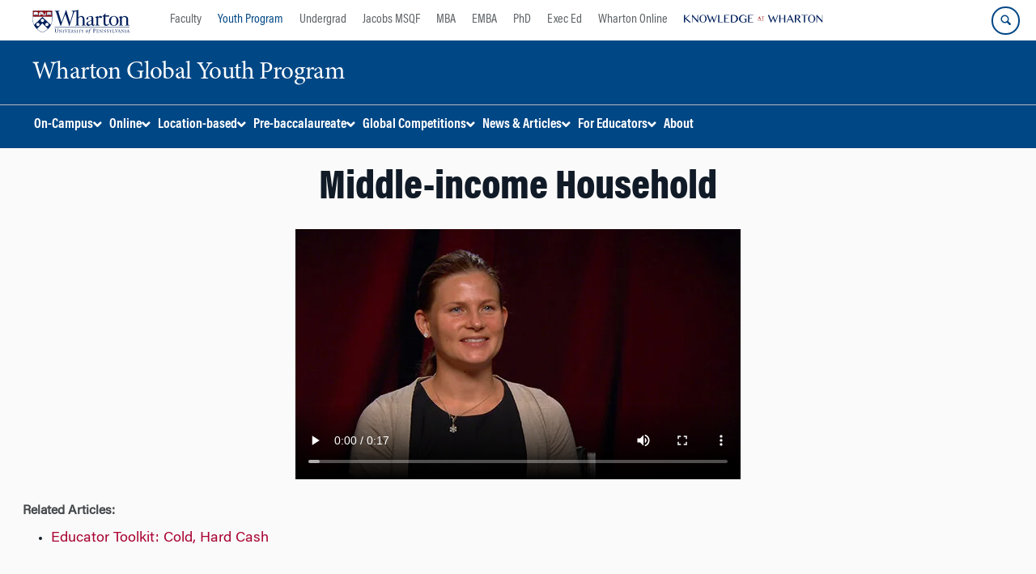

--- FILE ---
content_type: text/html; charset=UTF-8
request_url: https://globalyouth.wharton.upenn.edu/glossary/middle-income-household/
body_size: 65237
content:
<!DOCTYPE html>
<!--[if IE 8 ]>
	<html class="no-js ie8" lang="en-US">
<![endif]-->
<!--[if IE 9 ]>
	<html class="no-js ie9" lang="en-US">
<![endif]-->
<!--[if gt IE 9]><!-->
<html lang="en-US"><!--<![endif]-->
	<head>
		    <!-- Google Tag Manager - The Wharton School-->
    <script>(function(w,d,s,l,i){w[l]=w[l]||[];w[l].push({'gtm.start':
    new Date().getTime(),event:'gtm.js'});var f=d.getElementsByTagName(s)[0],
    j=d.createElement(s),dl=l!='dataLayer'?'&l='+l:'';j.async=true;j.src=
    'https://www.googletagmanager.com/gtm.js?id='+i+dl;f.parentNode.insertBefore(j,f);
    })(window,document,'script','dataLayer','GTM-MZQZFC4');</script>
    <!-- End Google Tag Manager -->
    <!-- Google Tag Manager - Executive Education-->
            		<meta charset="UTF-8">
		<meta http-equiv="X-UA-Compatible" content="IE=edge"><script type="text/javascript">(window.NREUM||(NREUM={})).init={privacy:{cookies_enabled:true},ajax:{deny_list:["bam.nr-data.net"]},feature_flags:["soft_nav"],distributed_tracing:{enabled:true}};(window.NREUM||(NREUM={})).loader_config={agentID:"1588600416",accountID:"3331253",trustKey:"66686",xpid:"VwUEUFRWCxABUFhRAwgPX1cI",licenseKey:"NRJS-382ebb77cefa3e71a11",applicationID:"1493498939",browserID:"1588600416"};;/*! For license information please see nr-loader-spa-1.308.0.min.js.LICENSE.txt */
(()=>{var e,t,r={384:(e,t,r)=>{"use strict";r.d(t,{NT:()=>a,US:()=>u,Zm:()=>o,bQ:()=>d,dV:()=>c,pV:()=>l});var n=r(6154),i=r(1863),s=r(1910);const a={beacon:"bam.nr-data.net",errorBeacon:"bam.nr-data.net"};function o(){return n.gm.NREUM||(n.gm.NREUM={}),void 0===n.gm.newrelic&&(n.gm.newrelic=n.gm.NREUM),n.gm.NREUM}function c(){let e=o();return e.o||(e.o={ST:n.gm.setTimeout,SI:n.gm.setImmediate||n.gm.setInterval,CT:n.gm.clearTimeout,XHR:n.gm.XMLHttpRequest,REQ:n.gm.Request,EV:n.gm.Event,PR:n.gm.Promise,MO:n.gm.MutationObserver,FETCH:n.gm.fetch,WS:n.gm.WebSocket},(0,s.i)(...Object.values(e.o))),e}function d(e,t){let r=o();r.initializedAgents??={},t.initializedAt={ms:(0,i.t)(),date:new Date},r.initializedAgents[e]=t}function u(e,t){o()[e]=t}function l(){return function(){let e=o();const t=e.info||{};e.info={beacon:a.beacon,errorBeacon:a.errorBeacon,...t}}(),function(){let e=o();const t=e.init||{};e.init={...t}}(),c(),function(){let e=o();const t=e.loader_config||{};e.loader_config={...t}}(),o()}},782:(e,t,r)=>{"use strict";r.d(t,{T:()=>n});const n=r(860).K7.pageViewTiming},860:(e,t,r)=>{"use strict";r.d(t,{$J:()=>u,K7:()=>c,P3:()=>d,XX:()=>i,Yy:()=>o,df:()=>s,qY:()=>n,v4:()=>a});const n="events",i="jserrors",s="browser/blobs",a="rum",o="browser/logs",c={ajax:"ajax",genericEvents:"generic_events",jserrors:i,logging:"logging",metrics:"metrics",pageAction:"page_action",pageViewEvent:"page_view_event",pageViewTiming:"page_view_timing",sessionReplay:"session_replay",sessionTrace:"session_trace",softNav:"soft_navigations",spa:"spa"},d={[c.pageViewEvent]:1,[c.pageViewTiming]:2,[c.metrics]:3,[c.jserrors]:4,[c.spa]:5,[c.ajax]:6,[c.sessionTrace]:7,[c.softNav]:8,[c.sessionReplay]:9,[c.logging]:10,[c.genericEvents]:11},u={[c.pageViewEvent]:a,[c.pageViewTiming]:n,[c.ajax]:n,[c.spa]:n,[c.softNav]:n,[c.metrics]:i,[c.jserrors]:i,[c.sessionTrace]:s,[c.sessionReplay]:s,[c.logging]:o,[c.genericEvents]:"ins"}},944:(e,t,r)=>{"use strict";r.d(t,{R:()=>i});var n=r(3241);function i(e,t){"function"==typeof console.debug&&(console.debug("New Relic Warning: https://github.com/newrelic/newrelic-browser-agent/blob/main/docs/warning-codes.md#".concat(e),t),(0,n.W)({agentIdentifier:null,drained:null,type:"data",name:"warn",feature:"warn",data:{code:e,secondary:t}}))}},993:(e,t,r)=>{"use strict";r.d(t,{A$:()=>s,ET:()=>a,TZ:()=>o,p_:()=>i});var n=r(860);const i={ERROR:"ERROR",WARN:"WARN",INFO:"INFO",DEBUG:"DEBUG",TRACE:"TRACE"},s={OFF:0,ERROR:1,WARN:2,INFO:3,DEBUG:4,TRACE:5},a="log",o=n.K7.logging},1541:(e,t,r)=>{"use strict";r.d(t,{U:()=>i,f:()=>n});const n={MFE:"MFE",BA:"BA"};function i(e,t){if(2!==t?.harvestEndpointVersion)return{};const r=t.agentRef.runtime.appMetadata.agents[0].entityGuid;return e?{"source.id":e.id,"source.name":e.name,"source.type":e.type,"parent.id":e.parent?.id||r,"parent.type":e.parent?.type||n.BA}:{"entity.guid":r,appId:t.agentRef.info.applicationID}}},1687:(e,t,r)=>{"use strict";r.d(t,{Ak:()=>d,Ze:()=>h,x3:()=>u});var n=r(3241),i=r(7836),s=r(3606),a=r(860),o=r(2646);const c={};function d(e,t){const r={staged:!1,priority:a.P3[t]||0};l(e),c[e].get(t)||c[e].set(t,r)}function u(e,t){e&&c[e]&&(c[e].get(t)&&c[e].delete(t),p(e,t,!1),c[e].size&&f(e))}function l(e){if(!e)throw new Error("agentIdentifier required");c[e]||(c[e]=new Map)}function h(e="",t="feature",r=!1){if(l(e),!e||!c[e].get(t)||r)return p(e,t);c[e].get(t).staged=!0,f(e)}function f(e){const t=Array.from(c[e]);t.every(([e,t])=>t.staged)&&(t.sort((e,t)=>e[1].priority-t[1].priority),t.forEach(([t])=>{c[e].delete(t),p(e,t)}))}function p(e,t,r=!0){const a=e?i.ee.get(e):i.ee,c=s.i.handlers;if(!a.aborted&&a.backlog&&c){if((0,n.W)({agentIdentifier:e,type:"lifecycle",name:"drain",feature:t}),r){const e=a.backlog[t],r=c[t];if(r){for(let t=0;e&&t<e.length;++t)g(e[t],r);Object.entries(r).forEach(([e,t])=>{Object.values(t||{}).forEach(t=>{t[0]?.on&&t[0]?.context()instanceof o.y&&t[0].on(e,t[1])})})}}a.isolatedBacklog||delete c[t],a.backlog[t]=null,a.emit("drain-"+t,[])}}function g(e,t){var r=e[1];Object.values(t[r]||{}).forEach(t=>{var r=e[0];if(t[0]===r){var n=t[1],i=e[3],s=e[2];n.apply(i,s)}})}},1738:(e,t,r)=>{"use strict";r.d(t,{U:()=>f,Y:()=>h});var n=r(3241),i=r(9908),s=r(1863),a=r(944),o=r(5701),c=r(3969),d=r(8362),u=r(860),l=r(4261);function h(e,t,r,s){const h=s||r;!h||h[e]&&h[e]!==d.d.prototype[e]||(h[e]=function(){(0,i.p)(c.xV,["API/"+e+"/called"],void 0,u.K7.metrics,r.ee),(0,n.W)({agentIdentifier:r.agentIdentifier,drained:!!o.B?.[r.agentIdentifier],type:"data",name:"api",feature:l.Pl+e,data:{}});try{return t.apply(this,arguments)}catch(e){(0,a.R)(23,e)}})}function f(e,t,r,n,a){const o=e.info;null===r?delete o.jsAttributes[t]:o.jsAttributes[t]=r,(a||null===r)&&(0,i.p)(l.Pl+n,[(0,s.t)(),t,r],void 0,"session",e.ee)}},1741:(e,t,r)=>{"use strict";r.d(t,{W:()=>s});var n=r(944),i=r(4261);class s{#e(e,...t){if(this[e]!==s.prototype[e])return this[e](...t);(0,n.R)(35,e)}addPageAction(e,t){return this.#e(i.hG,e,t)}register(e){return this.#e(i.eY,e)}recordCustomEvent(e,t){return this.#e(i.fF,e,t)}setPageViewName(e,t){return this.#e(i.Fw,e,t)}setCustomAttribute(e,t,r){return this.#e(i.cD,e,t,r)}noticeError(e,t){return this.#e(i.o5,e,t)}setUserId(e,t=!1){return this.#e(i.Dl,e,t)}setApplicationVersion(e){return this.#e(i.nb,e)}setErrorHandler(e){return this.#e(i.bt,e)}addRelease(e,t){return this.#e(i.k6,e,t)}log(e,t){return this.#e(i.$9,e,t)}start(){return this.#e(i.d3)}finished(e){return this.#e(i.BL,e)}recordReplay(){return this.#e(i.CH)}pauseReplay(){return this.#e(i.Tb)}addToTrace(e){return this.#e(i.U2,e)}setCurrentRouteName(e){return this.#e(i.PA,e)}interaction(e){return this.#e(i.dT,e)}wrapLogger(e,t,r){return this.#e(i.Wb,e,t,r)}measure(e,t){return this.#e(i.V1,e,t)}consent(e){return this.#e(i.Pv,e)}}},1863:(e,t,r)=>{"use strict";function n(){return Math.floor(performance.now())}r.d(t,{t:()=>n})},1910:(e,t,r)=>{"use strict";r.d(t,{i:()=>s});var n=r(944);const i=new Map;function s(...e){return e.every(e=>{if(i.has(e))return i.get(e);const t="function"==typeof e?e.toString():"",r=t.includes("[native code]"),s=t.includes("nrWrapper");return r||s||(0,n.R)(64,e?.name||t),i.set(e,r),r})}},2555:(e,t,r)=>{"use strict";r.d(t,{D:()=>o,f:()=>a});var n=r(384),i=r(8122);const s={beacon:n.NT.beacon,errorBeacon:n.NT.errorBeacon,licenseKey:void 0,applicationID:void 0,sa:void 0,queueTime:void 0,applicationTime:void 0,ttGuid:void 0,user:void 0,account:void 0,product:void 0,extra:void 0,jsAttributes:{},userAttributes:void 0,atts:void 0,transactionName:void 0,tNamePlain:void 0};function a(e){try{return!!e.licenseKey&&!!e.errorBeacon&&!!e.applicationID}catch(e){return!1}}const o=e=>(0,i.a)(e,s)},2614:(e,t,r)=>{"use strict";r.d(t,{BB:()=>a,H3:()=>n,g:()=>d,iL:()=>c,tS:()=>o,uh:()=>i,wk:()=>s});const n="NRBA",i="SESSION",s=144e5,a=18e5,o={STARTED:"session-started",PAUSE:"session-pause",RESET:"session-reset",RESUME:"session-resume",UPDATE:"session-update"},c={SAME_TAB:"same-tab",CROSS_TAB:"cross-tab"},d={OFF:0,FULL:1,ERROR:2}},2646:(e,t,r)=>{"use strict";r.d(t,{y:()=>n});class n{constructor(e){this.contextId=e}}},2843:(e,t,r)=>{"use strict";r.d(t,{G:()=>s,u:()=>i});var n=r(3878);function i(e,t=!1,r,i){(0,n.DD)("visibilitychange",function(){if(t)return void("hidden"===document.visibilityState&&e());e(document.visibilityState)},r,i)}function s(e,t,r){(0,n.sp)("pagehide",e,t,r)}},3241:(e,t,r)=>{"use strict";r.d(t,{W:()=>s});var n=r(6154);const i="newrelic";function s(e={}){try{n.gm.dispatchEvent(new CustomEvent(i,{detail:e}))}catch(e){}}},3304:(e,t,r)=>{"use strict";r.d(t,{A:()=>s});var n=r(7836);const i=()=>{const e=new WeakSet;return(t,r)=>{if("object"==typeof r&&null!==r){if(e.has(r))return;e.add(r)}return r}};function s(e){try{return JSON.stringify(e,i())??""}catch(e){try{n.ee.emit("internal-error",[e])}catch(e){}return""}}},3333:(e,t,r)=>{"use strict";r.d(t,{$v:()=>u,TZ:()=>n,Xh:()=>c,Zp:()=>i,kd:()=>d,mq:()=>o,nf:()=>a,qN:()=>s});const n=r(860).K7.genericEvents,i=["auxclick","click","copy","keydown","paste","scrollend"],s=["focus","blur"],a=4,o=1e3,c=2e3,d=["PageAction","UserAction","BrowserPerformance"],u={RESOURCES:"experimental.resources",REGISTER:"register"}},3434:(e,t,r)=>{"use strict";r.d(t,{Jt:()=>s,YM:()=>d});var n=r(7836),i=r(5607);const s="nr@original:".concat(i.W),a=50;var o=Object.prototype.hasOwnProperty,c=!1;function d(e,t){return e||(e=n.ee),r.inPlace=function(e,t,n,i,s){n||(n="");const a="-"===n.charAt(0);for(let o=0;o<t.length;o++){const c=t[o],d=e[c];l(d)||(e[c]=r(d,a?c+n:n,i,c,s))}},r.flag=s,r;function r(t,r,n,c,d){return l(t)?t:(r||(r=""),nrWrapper[s]=t,function(e,t,r){if(Object.defineProperty&&Object.keys)try{return Object.keys(e).forEach(function(r){Object.defineProperty(t,r,{get:function(){return e[r]},set:function(t){return e[r]=t,t}})}),t}catch(e){u([e],r)}for(var n in e)o.call(e,n)&&(t[n]=e[n])}(t,nrWrapper,e),nrWrapper);function nrWrapper(){var s,o,l,h;let f;try{o=this,s=[...arguments],l="function"==typeof n?n(s,o):n||{}}catch(t){u([t,"",[s,o,c],l],e)}i(r+"start",[s,o,c],l,d);const p=performance.now();let g;try{return h=t.apply(o,s),g=performance.now(),h}catch(e){throw g=performance.now(),i(r+"err",[s,o,e],l,d),f=e,f}finally{const e=g-p,t={start:p,end:g,duration:e,isLongTask:e>=a,methodName:c,thrownError:f};t.isLongTask&&i("long-task",[t,o],l,d),i(r+"end",[s,o,h],l,d)}}}function i(r,n,i,s){if(!c||t){var a=c;c=!0;try{e.emit(r,n,i,t,s)}catch(t){u([t,r,n,i],e)}c=a}}}function u(e,t){t||(t=n.ee);try{t.emit("internal-error",e)}catch(e){}}function l(e){return!(e&&"function"==typeof e&&e.apply&&!e[s])}},3606:(e,t,r)=>{"use strict";r.d(t,{i:()=>s});var n=r(9908);s.on=a;var i=s.handlers={};function s(e,t,r,s){a(s||n.d,i,e,t,r)}function a(e,t,r,i,s){s||(s="feature"),e||(e=n.d);var a=t[s]=t[s]||{};(a[r]=a[r]||[]).push([e,i])}},3738:(e,t,r)=>{"use strict";r.d(t,{He:()=>i,Kp:()=>o,Lc:()=>d,Rz:()=>u,TZ:()=>n,bD:()=>s,d3:()=>a,jx:()=>l,sl:()=>h,uP:()=>c});const n=r(860).K7.sessionTrace,i="bstResource",s="resource",a="-start",o="-end",c="fn"+a,d="fn"+o,u="pushState",l=1e3,h=3e4},3785:(e,t,r)=>{"use strict";r.d(t,{R:()=>c,b:()=>d});var n=r(9908),i=r(1863),s=r(860),a=r(3969),o=r(993);function c(e,t,r={},c=o.p_.INFO,d=!0,u,l=(0,i.t)()){(0,n.p)(a.xV,["API/logging/".concat(c.toLowerCase(),"/called")],void 0,s.K7.metrics,e),(0,n.p)(o.ET,[l,t,r,c,d,u],void 0,s.K7.logging,e)}function d(e){return"string"==typeof e&&Object.values(o.p_).some(t=>t===e.toUpperCase().trim())}},3878:(e,t,r)=>{"use strict";function n(e,t){return{capture:e,passive:!1,signal:t}}function i(e,t,r=!1,i){window.addEventListener(e,t,n(r,i))}function s(e,t,r=!1,i){document.addEventListener(e,t,n(r,i))}r.d(t,{DD:()=>s,jT:()=>n,sp:()=>i})},3962:(e,t,r)=>{"use strict";r.d(t,{AM:()=>a,O2:()=>l,OV:()=>s,Qu:()=>h,TZ:()=>c,ih:()=>f,pP:()=>o,t1:()=>u,tC:()=>i,wD:()=>d});var n=r(860);const i=["click","keydown","submit"],s="popstate",a="api",o="initialPageLoad",c=n.K7.softNav,d=5e3,u=500,l={INITIAL_PAGE_LOAD:"",ROUTE_CHANGE:1,UNSPECIFIED:2},h={INTERACTION:1,AJAX:2,CUSTOM_END:3,CUSTOM_TRACER:4},f={IP:"in progress",PF:"pending finish",FIN:"finished",CAN:"cancelled"}},3969:(e,t,r)=>{"use strict";r.d(t,{TZ:()=>n,XG:()=>o,rs:()=>i,xV:()=>a,z_:()=>s});const n=r(860).K7.metrics,i="sm",s="cm",a="storeSupportabilityMetrics",o="storeEventMetrics"},4234:(e,t,r)=>{"use strict";r.d(t,{W:()=>s});var n=r(7836),i=r(1687);class s{constructor(e,t){this.agentIdentifier=e,this.ee=n.ee.get(e),this.featureName=t,this.blocked=!1}deregisterDrain(){(0,i.x3)(this.agentIdentifier,this.featureName)}}},4261:(e,t,r)=>{"use strict";r.d(t,{$9:()=>u,BL:()=>c,CH:()=>p,Dl:()=>R,Fw:()=>w,PA:()=>v,Pl:()=>n,Pv:()=>A,Tb:()=>h,U2:()=>a,V1:()=>E,Wb:()=>T,bt:()=>y,cD:()=>b,d3:()=>x,dT:()=>d,eY:()=>g,fF:()=>f,hG:()=>s,hw:()=>i,k6:()=>o,nb:()=>m,o5:()=>l});const n="api-",i=n+"ixn-",s="addPageAction",a="addToTrace",o="addRelease",c="finished",d="interaction",u="log",l="noticeError",h="pauseReplay",f="recordCustomEvent",p="recordReplay",g="register",m="setApplicationVersion",v="setCurrentRouteName",b="setCustomAttribute",y="setErrorHandler",w="setPageViewName",R="setUserId",x="start",T="wrapLogger",E="measure",A="consent"},5205:(e,t,r)=>{"use strict";r.d(t,{j:()=>S});var n=r(384),i=r(1741);var s=r(2555),a=r(3333);const o=e=>{if(!e||"string"!=typeof e)return!1;try{document.createDocumentFragment().querySelector(e)}catch{return!1}return!0};var c=r(2614),d=r(944),u=r(8122);const l="[data-nr-mask]",h=e=>(0,u.a)(e,(()=>{const e={feature_flags:[],experimental:{allow_registered_children:!1,resources:!1},mask_selector:"*",block_selector:"[data-nr-block]",mask_input_options:{color:!1,date:!1,"datetime-local":!1,email:!1,month:!1,number:!1,range:!1,search:!1,tel:!1,text:!1,time:!1,url:!1,week:!1,textarea:!1,select:!1,password:!0}};return{ajax:{deny_list:void 0,block_internal:!0,enabled:!0,autoStart:!0},api:{get allow_registered_children(){return e.feature_flags.includes(a.$v.REGISTER)||e.experimental.allow_registered_children},set allow_registered_children(t){e.experimental.allow_registered_children=t},duplicate_registered_data:!1},browser_consent_mode:{enabled:!1},distributed_tracing:{enabled:void 0,exclude_newrelic_header:void 0,cors_use_newrelic_header:void 0,cors_use_tracecontext_headers:void 0,allowed_origins:void 0},get feature_flags(){return e.feature_flags},set feature_flags(t){e.feature_flags=t},generic_events:{enabled:!0,autoStart:!0},harvest:{interval:30},jserrors:{enabled:!0,autoStart:!0},logging:{enabled:!0,autoStart:!0},metrics:{enabled:!0,autoStart:!0},obfuscate:void 0,page_action:{enabled:!0},page_view_event:{enabled:!0,autoStart:!0},page_view_timing:{enabled:!0,autoStart:!0},performance:{capture_marks:!1,capture_measures:!1,capture_detail:!0,resources:{get enabled(){return e.feature_flags.includes(a.$v.RESOURCES)||e.experimental.resources},set enabled(t){e.experimental.resources=t},asset_types:[],first_party_domains:[],ignore_newrelic:!0}},privacy:{cookies_enabled:!0},proxy:{assets:void 0,beacon:void 0},session:{expiresMs:c.wk,inactiveMs:c.BB},session_replay:{autoStart:!0,enabled:!1,preload:!1,sampling_rate:10,error_sampling_rate:100,collect_fonts:!1,inline_images:!1,fix_stylesheets:!0,mask_all_inputs:!0,get mask_text_selector(){return e.mask_selector},set mask_text_selector(t){o(t)?e.mask_selector="".concat(t,",").concat(l):""===t||null===t?e.mask_selector=l:(0,d.R)(5,t)},get block_class(){return"nr-block"},get ignore_class(){return"nr-ignore"},get mask_text_class(){return"nr-mask"},get block_selector(){return e.block_selector},set block_selector(t){o(t)?e.block_selector+=",".concat(t):""!==t&&(0,d.R)(6,t)},get mask_input_options(){return e.mask_input_options},set mask_input_options(t){t&&"object"==typeof t?e.mask_input_options={...t,password:!0}:(0,d.R)(7,t)}},session_trace:{enabled:!0,autoStart:!0},soft_navigations:{enabled:!0,autoStart:!0},spa:{enabled:!0,autoStart:!0},ssl:void 0,user_actions:{enabled:!0,elementAttributes:["id","className","tagName","type"]}}})());var f=r(6154),p=r(9324);let g=0;const m={buildEnv:p.F3,distMethod:p.Xs,version:p.xv,originTime:f.WN},v={consented:!1},b={appMetadata:{},get consented(){return this.session?.state?.consent||v.consented},set consented(e){v.consented=e},customTransaction:void 0,denyList:void 0,disabled:!1,harvester:void 0,isolatedBacklog:!1,isRecording:!1,loaderType:void 0,maxBytes:3e4,obfuscator:void 0,onerror:void 0,ptid:void 0,releaseIds:{},session:void 0,timeKeeper:void 0,registeredEntities:[],jsAttributesMetadata:{bytes:0},get harvestCount(){return++g}},y=e=>{const t=(0,u.a)(e,b),r=Object.keys(m).reduce((e,t)=>(e[t]={value:m[t],writable:!1,configurable:!0,enumerable:!0},e),{});return Object.defineProperties(t,r)};var w=r(5701);const R=e=>{const t=e.startsWith("http");e+="/",r.p=t?e:"https://"+e};var x=r(7836),T=r(3241);const E={accountID:void 0,trustKey:void 0,agentID:void 0,licenseKey:void 0,applicationID:void 0,xpid:void 0},A=e=>(0,u.a)(e,E),_=new Set;function S(e,t={},r,a){let{init:o,info:c,loader_config:d,runtime:u={},exposed:l=!0}=t;if(!c){const e=(0,n.pV)();o=e.init,c=e.info,d=e.loader_config}e.init=h(o||{}),e.loader_config=A(d||{}),c.jsAttributes??={},f.bv&&(c.jsAttributes.isWorker=!0),e.info=(0,s.D)(c);const p=e.init,g=[c.beacon,c.errorBeacon];_.has(e.agentIdentifier)||(p.proxy.assets&&(R(p.proxy.assets),g.push(p.proxy.assets)),p.proxy.beacon&&g.push(p.proxy.beacon),e.beacons=[...g],function(e){const t=(0,n.pV)();Object.getOwnPropertyNames(i.W.prototype).forEach(r=>{const n=i.W.prototype[r];if("function"!=typeof n||"constructor"===n)return;let s=t[r];e[r]&&!1!==e.exposed&&"micro-agent"!==e.runtime?.loaderType&&(t[r]=(...t)=>{const n=e[r](...t);return s?s(...t):n})})}(e),(0,n.US)("activatedFeatures",w.B)),u.denyList=[...p.ajax.deny_list||[],...p.ajax.block_internal?g:[]],u.ptid=e.agentIdentifier,u.loaderType=r,e.runtime=y(u),_.has(e.agentIdentifier)||(e.ee=x.ee.get(e.agentIdentifier),e.exposed=l,(0,T.W)({agentIdentifier:e.agentIdentifier,drained:!!w.B?.[e.agentIdentifier],type:"lifecycle",name:"initialize",feature:void 0,data:e.config})),_.add(e.agentIdentifier)}},5270:(e,t,r)=>{"use strict";r.d(t,{Aw:()=>a,SR:()=>s,rF:()=>o});var n=r(384),i=r(7767);function s(e){return!!(0,n.dV)().o.MO&&(0,i.V)(e)&&!0===e?.session_trace.enabled}function a(e){return!0===e?.session_replay.preload&&s(e)}function o(e,t){try{if("string"==typeof t?.type){if("password"===t.type.toLowerCase())return"*".repeat(e?.length||0);if(void 0!==t?.dataset?.nrUnmask||t?.classList?.contains("nr-unmask"))return e}}catch(e){}return"string"==typeof e?e.replace(/[\S]/g,"*"):"*".repeat(e?.length||0)}},5289:(e,t,r)=>{"use strict";r.d(t,{GG:()=>a,Qr:()=>c,sB:()=>o});var n=r(3878),i=r(6389);function s(){return"undefined"==typeof document||"complete"===document.readyState}function a(e,t){if(s())return e();const r=(0,i.J)(e),a=setInterval(()=>{s()&&(clearInterval(a),r())},500);(0,n.sp)("load",r,t)}function o(e){if(s())return e();(0,n.DD)("DOMContentLoaded",e)}function c(e){if(s())return e();(0,n.sp)("popstate",e)}},5607:(e,t,r)=>{"use strict";r.d(t,{W:()=>n});const n=(0,r(9566).bz)()},5701:(e,t,r)=>{"use strict";r.d(t,{B:()=>s,t:()=>a});var n=r(3241);const i=new Set,s={};function a(e,t){const r=t.agentIdentifier;s[r]??={},e&&"object"==typeof e&&(i.has(r)||(t.ee.emit("rumresp",[e]),s[r]=e,i.add(r),(0,n.W)({agentIdentifier:r,loaded:!0,drained:!0,type:"lifecycle",name:"load",feature:void 0,data:e})))}},6154:(e,t,r)=>{"use strict";r.d(t,{OF:()=>d,RI:()=>i,WN:()=>h,bv:()=>s,eN:()=>f,gm:()=>a,lR:()=>l,m:()=>c,mw:()=>o,sb:()=>u});var n=r(1863);const i="undefined"!=typeof window&&!!window.document,s="undefined"!=typeof WorkerGlobalScope&&("undefined"!=typeof self&&self instanceof WorkerGlobalScope&&self.navigator instanceof WorkerNavigator||"undefined"!=typeof globalThis&&globalThis instanceof WorkerGlobalScope&&globalThis.navigator instanceof WorkerNavigator),a=i?window:"undefined"!=typeof WorkerGlobalScope&&("undefined"!=typeof self&&self instanceof WorkerGlobalScope&&self||"undefined"!=typeof globalThis&&globalThis instanceof WorkerGlobalScope&&globalThis),o=Boolean("hidden"===a?.document?.visibilityState),c=""+a?.location,d=/iPad|iPhone|iPod/.test(a.navigator?.userAgent),u=d&&"undefined"==typeof SharedWorker,l=(()=>{const e=a.navigator?.userAgent?.match(/Firefox[/\s](\d+\.\d+)/);return Array.isArray(e)&&e.length>=2?+e[1]:0})(),h=Date.now()-(0,n.t)(),f=()=>"undefined"!=typeof PerformanceNavigationTiming&&a?.performance?.getEntriesByType("navigation")?.[0]?.responseStart},6344:(e,t,r)=>{"use strict";r.d(t,{BB:()=>u,Qb:()=>l,TZ:()=>i,Ug:()=>a,Vh:()=>s,_s:()=>o,bc:()=>d,yP:()=>c});var n=r(2614);const i=r(860).K7.sessionReplay,s="errorDuringReplay",a=.12,o={DomContentLoaded:0,Load:1,FullSnapshot:2,IncrementalSnapshot:3,Meta:4,Custom:5},c={[n.g.ERROR]:15e3,[n.g.FULL]:3e5,[n.g.OFF]:0},d={RESET:{message:"Session was reset",sm:"Reset"},IMPORT:{message:"Recorder failed to import",sm:"Import"},TOO_MANY:{message:"429: Too Many Requests",sm:"Too-Many"},TOO_BIG:{message:"Payload was too large",sm:"Too-Big"},CROSS_TAB:{message:"Session Entity was set to OFF on another tab",sm:"Cross-Tab"},ENTITLEMENTS:{message:"Session Replay is not allowed and will not be started",sm:"Entitlement"}},u=5e3,l={API:"api",RESUME:"resume",SWITCH_TO_FULL:"switchToFull",INITIALIZE:"initialize",PRELOAD:"preload"}},6389:(e,t,r)=>{"use strict";function n(e,t=500,r={}){const n=r?.leading||!1;let i;return(...r)=>{n&&void 0===i&&(e.apply(this,r),i=setTimeout(()=>{i=clearTimeout(i)},t)),n||(clearTimeout(i),i=setTimeout(()=>{e.apply(this,r)},t))}}function i(e){let t=!1;return(...r)=>{t||(t=!0,e.apply(this,r))}}r.d(t,{J:()=>i,s:()=>n})},6630:(e,t,r)=>{"use strict";r.d(t,{T:()=>n});const n=r(860).K7.pageViewEvent},6774:(e,t,r)=>{"use strict";r.d(t,{T:()=>n});const n=r(860).K7.jserrors},7295:(e,t,r)=>{"use strict";r.d(t,{Xv:()=>a,gX:()=>i,iW:()=>s});var n=[];function i(e){if(!e||s(e))return!1;if(0===n.length)return!0;if("*"===n[0].hostname)return!1;for(var t=0;t<n.length;t++){var r=n[t];if(r.hostname.test(e.hostname)&&r.pathname.test(e.pathname))return!1}return!0}function s(e){return void 0===e.hostname}function a(e){if(n=[],e&&e.length)for(var t=0;t<e.length;t++){let r=e[t];if(!r)continue;if("*"===r)return void(n=[{hostname:"*"}]);0===r.indexOf("http://")?r=r.substring(7):0===r.indexOf("https://")&&(r=r.substring(8));const i=r.indexOf("/");let s,a;i>0?(s=r.substring(0,i),a=r.substring(i)):(s=r,a="*");let[c]=s.split(":");n.push({hostname:o(c),pathname:o(a,!0)})}}function o(e,t=!1){const r=e.replace(/[.+?^${}()|[\]\\]/g,e=>"\\"+e).replace(/\*/g,".*?");return new RegExp((t?"^":"")+r+"$")}},7485:(e,t,r)=>{"use strict";r.d(t,{D:()=>i});var n=r(6154);function i(e){if(0===(e||"").indexOf("data:"))return{protocol:"data"};try{const t=new URL(e,location.href),r={port:t.port,hostname:t.hostname,pathname:t.pathname,search:t.search,protocol:t.protocol.slice(0,t.protocol.indexOf(":")),sameOrigin:t.protocol===n.gm?.location?.protocol&&t.host===n.gm?.location?.host};return r.port&&""!==r.port||("http:"===t.protocol&&(r.port="80"),"https:"===t.protocol&&(r.port="443")),r.pathname&&""!==r.pathname?r.pathname.startsWith("/")||(r.pathname="/".concat(r.pathname)):r.pathname="/",r}catch(e){return{}}}},7699:(e,t,r)=>{"use strict";r.d(t,{It:()=>s,KC:()=>o,No:()=>i,qh:()=>a});var n=r(860);const i=16e3,s=1e6,a="SESSION_ERROR",o={[n.K7.logging]:!0,[n.K7.genericEvents]:!1,[n.K7.jserrors]:!1,[n.K7.ajax]:!1}},7767:(e,t,r)=>{"use strict";r.d(t,{V:()=>i});var n=r(6154);const i=e=>n.RI&&!0===e?.privacy.cookies_enabled},7836:(e,t,r)=>{"use strict";r.d(t,{P:()=>o,ee:()=>c});var n=r(384),i=r(8990),s=r(2646),a=r(5607);const o="nr@context:".concat(a.W),c=function e(t,r){var n={},a={},u={},l=!1;try{l=16===r.length&&d.initializedAgents?.[r]?.runtime.isolatedBacklog}catch(e){}var h={on:p,addEventListener:p,removeEventListener:function(e,t){var r=n[e];if(!r)return;for(var i=0;i<r.length;i++)r[i]===t&&r.splice(i,1)},emit:function(e,r,n,i,s){!1!==s&&(s=!0);if(c.aborted&&!i)return;t&&s&&t.emit(e,r,n);var o=f(n);g(e).forEach(e=>{e.apply(o,r)});var d=v()[a[e]];d&&d.push([h,e,r,o]);return o},get:m,listeners:g,context:f,buffer:function(e,t){const r=v();if(t=t||"feature",h.aborted)return;Object.entries(e||{}).forEach(([e,n])=>{a[n]=t,t in r||(r[t]=[])})},abort:function(){h._aborted=!0,Object.keys(h.backlog).forEach(e=>{delete h.backlog[e]})},isBuffering:function(e){return!!v()[a[e]]},debugId:r,backlog:l?{}:t&&"object"==typeof t.backlog?t.backlog:{},isolatedBacklog:l};return Object.defineProperty(h,"aborted",{get:()=>{let e=h._aborted||!1;return e||(t&&(e=t.aborted),e)}}),h;function f(e){return e&&e instanceof s.y?e:e?(0,i.I)(e,o,()=>new s.y(o)):new s.y(o)}function p(e,t){n[e]=g(e).concat(t)}function g(e){return n[e]||[]}function m(t){return u[t]=u[t]||e(h,t)}function v(){return h.backlog}}(void 0,"globalEE"),d=(0,n.Zm)();d.ee||(d.ee=c)},8122:(e,t,r)=>{"use strict";r.d(t,{a:()=>i});var n=r(944);function i(e,t){try{if(!e||"object"!=typeof e)return(0,n.R)(3);if(!t||"object"!=typeof t)return(0,n.R)(4);const r=Object.create(Object.getPrototypeOf(t),Object.getOwnPropertyDescriptors(t)),s=0===Object.keys(r).length?e:r;for(let a in s)if(void 0!==e[a])try{if(null===e[a]){r[a]=null;continue}Array.isArray(e[a])&&Array.isArray(t[a])?r[a]=Array.from(new Set([...e[a],...t[a]])):"object"==typeof e[a]&&"object"==typeof t[a]?r[a]=i(e[a],t[a]):r[a]=e[a]}catch(e){r[a]||(0,n.R)(1,e)}return r}catch(e){(0,n.R)(2,e)}}},8139:(e,t,r)=>{"use strict";r.d(t,{u:()=>h});var n=r(7836),i=r(3434),s=r(8990),a=r(6154);const o={},c=a.gm.XMLHttpRequest,d="addEventListener",u="removeEventListener",l="nr@wrapped:".concat(n.P);function h(e){var t=function(e){return(e||n.ee).get("events")}(e);if(o[t.debugId]++)return t;o[t.debugId]=1;var r=(0,i.YM)(t,!0);function h(e){r.inPlace(e,[d,u],"-",p)}function p(e,t){return e[1]}return"getPrototypeOf"in Object&&(a.RI&&f(document,h),c&&f(c.prototype,h),f(a.gm,h)),t.on(d+"-start",function(e,t){var n=e[1];if(null!==n&&("function"==typeof n||"object"==typeof n)&&"newrelic"!==e[0]){var i=(0,s.I)(n,l,function(){var e={object:function(){if("function"!=typeof n.handleEvent)return;return n.handleEvent.apply(n,arguments)},function:n}[typeof n];return e?r(e,"fn-",null,e.name||"anonymous"):n});this.wrapped=e[1]=i}}),t.on(u+"-start",function(e){e[1]=this.wrapped||e[1]}),t}function f(e,t,...r){let n=e;for(;"object"==typeof n&&!Object.prototype.hasOwnProperty.call(n,d);)n=Object.getPrototypeOf(n);n&&t(n,...r)}},8362:(e,t,r)=>{"use strict";r.d(t,{d:()=>s});var n=r(9566),i=r(1741);class s extends i.W{agentIdentifier=(0,n.LA)(16)}},8374:(e,t,r)=>{r.nc=(()=>{try{return document?.currentScript?.nonce}catch(e){}return""})()},8990:(e,t,r)=>{"use strict";r.d(t,{I:()=>i});var n=Object.prototype.hasOwnProperty;function i(e,t,r){if(n.call(e,t))return e[t];var i=r();if(Object.defineProperty&&Object.keys)try{return Object.defineProperty(e,t,{value:i,writable:!0,enumerable:!1}),i}catch(e){}return e[t]=i,i}},9119:(e,t,r)=>{"use strict";r.d(t,{L:()=>s});var n=/([^?#]*)[^#]*(#[^?]*|$).*/,i=/([^?#]*)().*/;function s(e,t){return e?e.replace(t?n:i,"$1$2"):e}},9300:(e,t,r)=>{"use strict";r.d(t,{T:()=>n});const n=r(860).K7.ajax},9324:(e,t,r)=>{"use strict";r.d(t,{AJ:()=>a,F3:()=>i,Xs:()=>s,Yq:()=>o,xv:()=>n});const n="1.308.0",i="PROD",s="CDN",a="@newrelic/rrweb",o="1.0.1"},9566:(e,t,r)=>{"use strict";r.d(t,{LA:()=>o,ZF:()=>c,bz:()=>a,el:()=>d});var n=r(6154);const i="xxxxxxxx-xxxx-4xxx-yxxx-xxxxxxxxxxxx";function s(e,t){return e?15&e[t]:16*Math.random()|0}function a(){const e=n.gm?.crypto||n.gm?.msCrypto;let t,r=0;return e&&e.getRandomValues&&(t=e.getRandomValues(new Uint8Array(30))),i.split("").map(e=>"x"===e?s(t,r++).toString(16):"y"===e?(3&s()|8).toString(16):e).join("")}function o(e){const t=n.gm?.crypto||n.gm?.msCrypto;let r,i=0;t&&t.getRandomValues&&(r=t.getRandomValues(new Uint8Array(e)));const a=[];for(var o=0;o<e;o++)a.push(s(r,i++).toString(16));return a.join("")}function c(){return o(16)}function d(){return o(32)}},9908:(e,t,r)=>{"use strict";r.d(t,{d:()=>n,p:()=>i});var n=r(7836).ee.get("handle");function i(e,t,r,i,s){s?(s.buffer([e],i),s.emit(e,t,r)):(n.buffer([e],i),n.emit(e,t,r))}}},n={};function i(e){var t=n[e];if(void 0!==t)return t.exports;var s=n[e]={exports:{}};return r[e](s,s.exports,i),s.exports}i.m=r,i.d=(e,t)=>{for(var r in t)i.o(t,r)&&!i.o(e,r)&&Object.defineProperty(e,r,{enumerable:!0,get:t[r]})},i.f={},i.e=e=>Promise.all(Object.keys(i.f).reduce((t,r)=>(i.f[r](e,t),t),[])),i.u=e=>({212:"nr-spa-compressor",249:"nr-spa-recorder",478:"nr-spa"}[e]+"-1.308.0.min.js"),i.o=(e,t)=>Object.prototype.hasOwnProperty.call(e,t),e={},t="NRBA-1.308.0.PROD:",i.l=(r,n,s,a)=>{if(e[r])e[r].push(n);else{var o,c;if(void 0!==s)for(var d=document.getElementsByTagName("script"),u=0;u<d.length;u++){var l=d[u];if(l.getAttribute("src")==r||l.getAttribute("data-webpack")==t+s){o=l;break}}if(!o){c=!0;var h={478:"sha512-RSfSVnmHk59T/uIPbdSE0LPeqcEdF4/+XhfJdBuccH5rYMOEZDhFdtnh6X6nJk7hGpzHd9Ujhsy7lZEz/ORYCQ==",249:"sha512-ehJXhmntm85NSqW4MkhfQqmeKFulra3klDyY0OPDUE+sQ3GokHlPh1pmAzuNy//3j4ac6lzIbmXLvGQBMYmrkg==",212:"sha512-B9h4CR46ndKRgMBcK+j67uSR2RCnJfGefU+A7FrgR/k42ovXy5x/MAVFiSvFxuVeEk/pNLgvYGMp1cBSK/G6Fg=="};(o=document.createElement("script")).charset="utf-8",i.nc&&o.setAttribute("nonce",i.nc),o.setAttribute("data-webpack",t+s),o.src=r,0!==o.src.indexOf(window.location.origin+"/")&&(o.crossOrigin="anonymous"),h[a]&&(o.integrity=h[a])}e[r]=[n];var f=(t,n)=>{o.onerror=o.onload=null,clearTimeout(p);var i=e[r];if(delete e[r],o.parentNode&&o.parentNode.removeChild(o),i&&i.forEach(e=>e(n)),t)return t(n)},p=setTimeout(f.bind(null,void 0,{type:"timeout",target:o}),12e4);o.onerror=f.bind(null,o.onerror),o.onload=f.bind(null,o.onload),c&&document.head.appendChild(o)}},i.r=e=>{"undefined"!=typeof Symbol&&Symbol.toStringTag&&Object.defineProperty(e,Symbol.toStringTag,{value:"Module"}),Object.defineProperty(e,"__esModule",{value:!0})},i.p="https://js-agent.newrelic.com/",(()=>{var e={38:0,788:0};i.f.j=(t,r)=>{var n=i.o(e,t)?e[t]:void 0;if(0!==n)if(n)r.push(n[2]);else{var s=new Promise((r,i)=>n=e[t]=[r,i]);r.push(n[2]=s);var a=i.p+i.u(t),o=new Error;i.l(a,r=>{if(i.o(e,t)&&(0!==(n=e[t])&&(e[t]=void 0),n)){var s=r&&("load"===r.type?"missing":r.type),a=r&&r.target&&r.target.src;o.message="Loading chunk "+t+" failed: ("+s+": "+a+")",o.name="ChunkLoadError",o.type=s,o.request=a,n[1](o)}},"chunk-"+t,t)}};var t=(t,r)=>{var n,s,[a,o,c]=r,d=0;if(a.some(t=>0!==e[t])){for(n in o)i.o(o,n)&&(i.m[n]=o[n]);if(c)c(i)}for(t&&t(r);d<a.length;d++)s=a[d],i.o(e,s)&&e[s]&&e[s][0](),e[s]=0},r=self["webpackChunk:NRBA-1.308.0.PROD"]=self["webpackChunk:NRBA-1.308.0.PROD"]||[];r.forEach(t.bind(null,0)),r.push=t.bind(null,r.push.bind(r))})(),(()=>{"use strict";i(8374);var e=i(8362),t=i(860);const r=Object.values(t.K7);var n=i(5205);var s=i(9908),a=i(1863),o=i(4261),c=i(1738);var d=i(1687),u=i(4234),l=i(5289),h=i(6154),f=i(944),p=i(5270),g=i(7767),m=i(6389),v=i(7699);class b extends u.W{constructor(e,t){super(e.agentIdentifier,t),this.agentRef=e,this.abortHandler=void 0,this.featAggregate=void 0,this.loadedSuccessfully=void 0,this.onAggregateImported=new Promise(e=>{this.loadedSuccessfully=e}),this.deferred=Promise.resolve(),!1===e.init[this.featureName].autoStart?this.deferred=new Promise((t,r)=>{this.ee.on("manual-start-all",(0,m.J)(()=>{(0,d.Ak)(e.agentIdentifier,this.featureName),t()}))}):(0,d.Ak)(e.agentIdentifier,t)}importAggregator(e,t,r={}){if(this.featAggregate)return;const n=async()=>{let n;await this.deferred;try{if((0,g.V)(e.init)){const{setupAgentSession:t}=await i.e(478).then(i.bind(i,8766));n=t(e)}}catch(e){(0,f.R)(20,e),this.ee.emit("internal-error",[e]),(0,s.p)(v.qh,[e],void 0,this.featureName,this.ee)}try{if(!this.#t(this.featureName,n,e.init))return(0,d.Ze)(this.agentIdentifier,this.featureName),void this.loadedSuccessfully(!1);const{Aggregate:i}=await t();this.featAggregate=new i(e,r),e.runtime.harvester.initializedAggregates.push(this.featAggregate),this.loadedSuccessfully(!0)}catch(e){(0,f.R)(34,e),this.abortHandler?.(),(0,d.Ze)(this.agentIdentifier,this.featureName,!0),this.loadedSuccessfully(!1),this.ee&&this.ee.abort()}};h.RI?(0,l.GG)(()=>n(),!0):n()}#t(e,r,n){if(this.blocked)return!1;switch(e){case t.K7.sessionReplay:return(0,p.SR)(n)&&!!r;case t.K7.sessionTrace:return!!r;default:return!0}}}var y=i(6630),w=i(2614),R=i(3241);class x extends b{static featureName=y.T;constructor(e){var t;super(e,y.T),this.setupInspectionEvents(e.agentIdentifier),t=e,(0,c.Y)(o.Fw,function(e,r){"string"==typeof e&&("/"!==e.charAt(0)&&(e="/"+e),t.runtime.customTransaction=(r||"http://custom.transaction")+e,(0,s.p)(o.Pl+o.Fw,[(0,a.t)()],void 0,void 0,t.ee))},t),this.importAggregator(e,()=>i.e(478).then(i.bind(i,2467)))}setupInspectionEvents(e){const t=(t,r)=>{t&&(0,R.W)({agentIdentifier:e,timeStamp:t.timeStamp,loaded:"complete"===t.target.readyState,type:"window",name:r,data:t.target.location+""})};(0,l.sB)(e=>{t(e,"DOMContentLoaded")}),(0,l.GG)(e=>{t(e,"load")}),(0,l.Qr)(e=>{t(e,"navigate")}),this.ee.on(w.tS.UPDATE,(t,r)=>{(0,R.W)({agentIdentifier:e,type:"lifecycle",name:"session",data:r})})}}var T=i(384);class E extends e.d{constructor(e){var t;(super(),h.gm)?(this.features={},(0,T.bQ)(this.agentIdentifier,this),this.desiredFeatures=new Set(e.features||[]),this.desiredFeatures.add(x),(0,n.j)(this,e,e.loaderType||"agent"),t=this,(0,c.Y)(o.cD,function(e,r,n=!1){if("string"==typeof e){if(["string","number","boolean"].includes(typeof r)||null===r)return(0,c.U)(t,e,r,o.cD,n);(0,f.R)(40,typeof r)}else(0,f.R)(39,typeof e)},t),function(e){(0,c.Y)(o.Dl,function(t,r=!1){if("string"!=typeof t&&null!==t)return void(0,f.R)(41,typeof t);const n=e.info.jsAttributes["enduser.id"];r&&null!=n&&n!==t?(0,s.p)(o.Pl+"setUserIdAndResetSession",[t],void 0,"session",e.ee):(0,c.U)(e,"enduser.id",t,o.Dl,!0)},e)}(this),function(e){(0,c.Y)(o.nb,function(t){if("string"==typeof t||null===t)return(0,c.U)(e,"application.version",t,o.nb,!1);(0,f.R)(42,typeof t)},e)}(this),function(e){(0,c.Y)(o.d3,function(){e.ee.emit("manual-start-all")},e)}(this),function(e){(0,c.Y)(o.Pv,function(t=!0){if("boolean"==typeof t){if((0,s.p)(o.Pl+o.Pv,[t],void 0,"session",e.ee),e.runtime.consented=t,t){const t=e.features.page_view_event;t.onAggregateImported.then(e=>{const r=t.featAggregate;e&&!r.sentRum&&r.sendRum()})}}else(0,f.R)(65,typeof t)},e)}(this),this.run()):(0,f.R)(21)}get config(){return{info:this.info,init:this.init,loader_config:this.loader_config,runtime:this.runtime}}get api(){return this}run(){try{const e=function(e){const t={};return r.forEach(r=>{t[r]=!!e[r]?.enabled}),t}(this.init),n=[...this.desiredFeatures];n.sort((e,r)=>t.P3[e.featureName]-t.P3[r.featureName]),n.forEach(r=>{if(!e[r.featureName]&&r.featureName!==t.K7.pageViewEvent)return;if(r.featureName===t.K7.spa)return void(0,f.R)(67);const n=function(e){switch(e){case t.K7.ajax:return[t.K7.jserrors];case t.K7.sessionTrace:return[t.K7.ajax,t.K7.pageViewEvent];case t.K7.sessionReplay:return[t.K7.sessionTrace];case t.K7.pageViewTiming:return[t.K7.pageViewEvent];default:return[]}}(r.featureName).filter(e=>!(e in this.features));n.length>0&&(0,f.R)(36,{targetFeature:r.featureName,missingDependencies:n}),this.features[r.featureName]=new r(this)})}catch(e){(0,f.R)(22,e);for(const e in this.features)this.features[e].abortHandler?.();const t=(0,T.Zm)();delete t.initializedAgents[this.agentIdentifier]?.features,delete this.sharedAggregator;return t.ee.get(this.agentIdentifier).abort(),!1}}}var A=i(2843),_=i(782);class S extends b{static featureName=_.T;constructor(e){super(e,_.T),h.RI&&((0,A.u)(()=>(0,s.p)("docHidden",[(0,a.t)()],void 0,_.T,this.ee),!0),(0,A.G)(()=>(0,s.p)("winPagehide",[(0,a.t)()],void 0,_.T,this.ee)),this.importAggregator(e,()=>i.e(478).then(i.bind(i,9917))))}}var O=i(3969);class I extends b{static featureName=O.TZ;constructor(e){super(e,O.TZ),h.RI&&document.addEventListener("securitypolicyviolation",e=>{(0,s.p)(O.xV,["Generic/CSPViolation/Detected"],void 0,this.featureName,this.ee)}),this.importAggregator(e,()=>i.e(478).then(i.bind(i,6555)))}}var N=i(6774),P=i(3878),k=i(3304);class D{constructor(e,t,r,n,i){this.name="UncaughtError",this.message="string"==typeof e?e:(0,k.A)(e),this.sourceURL=t,this.line=r,this.column=n,this.__newrelic=i}}function C(e){return M(e)?e:new D(void 0!==e?.message?e.message:e,e?.filename||e?.sourceURL,e?.lineno||e?.line,e?.colno||e?.col,e?.__newrelic,e?.cause)}function j(e){const t="Unhandled Promise Rejection: ";if(!e?.reason)return;if(M(e.reason)){try{e.reason.message.startsWith(t)||(e.reason.message=t+e.reason.message)}catch(e){}return C(e.reason)}const r=C(e.reason);return(r.message||"").startsWith(t)||(r.message=t+r.message),r}function L(e){if(e.error instanceof SyntaxError&&!/:\d+$/.test(e.error.stack?.trim())){const t=new D(e.message,e.filename,e.lineno,e.colno,e.error.__newrelic,e.cause);return t.name=SyntaxError.name,t}return M(e.error)?e.error:C(e)}function M(e){return e instanceof Error&&!!e.stack}function H(e,r,n,i,o=(0,a.t)()){"string"==typeof e&&(e=new Error(e)),(0,s.p)("err",[e,o,!1,r,n.runtime.isRecording,void 0,i],void 0,t.K7.jserrors,n.ee),(0,s.p)("uaErr",[],void 0,t.K7.genericEvents,n.ee)}var B=i(1541),K=i(993),W=i(3785);function U(e,{customAttributes:t={},level:r=K.p_.INFO}={},n,i,s=(0,a.t)()){(0,W.R)(n.ee,e,t,r,!1,i,s)}function F(e,r,n,i,c=(0,a.t)()){(0,s.p)(o.Pl+o.hG,[c,e,r,i],void 0,t.K7.genericEvents,n.ee)}function V(e,r,n,i,c=(0,a.t)()){const{start:d,end:u,customAttributes:l}=r||{},h={customAttributes:l||{}};if("object"!=typeof h.customAttributes||"string"!=typeof e||0===e.length)return void(0,f.R)(57);const p=(e,t)=>null==e?t:"number"==typeof e?e:e instanceof PerformanceMark?e.startTime:Number.NaN;if(h.start=p(d,0),h.end=p(u,c),Number.isNaN(h.start)||Number.isNaN(h.end))(0,f.R)(57);else{if(h.duration=h.end-h.start,!(h.duration<0))return(0,s.p)(o.Pl+o.V1,[h,e,i],void 0,t.K7.genericEvents,n.ee),h;(0,f.R)(58)}}function G(e,r={},n,i,c=(0,a.t)()){(0,s.p)(o.Pl+o.fF,[c,e,r,i],void 0,t.K7.genericEvents,n.ee)}function z(e){(0,c.Y)(o.eY,function(t){return Y(e,t)},e)}function Y(e,r,n){(0,f.R)(54,"newrelic.register"),r||={},r.type=B.f.MFE,r.licenseKey||=e.info.licenseKey,r.blocked=!1,r.parent=n||{},Array.isArray(r.tags)||(r.tags=[]);const i={};r.tags.forEach(e=>{"name"!==e&&"id"!==e&&(i["source.".concat(e)]=!0)}),r.isolated??=!0;let o=()=>{};const c=e.runtime.registeredEntities;if(!r.isolated){const e=c.find(({metadata:{target:{id:e}}})=>e===r.id&&!r.isolated);if(e)return e}const d=e=>{r.blocked=!0,o=e};function u(e){return"string"==typeof e&&!!e.trim()&&e.trim().length<501||"number"==typeof e}e.init.api.allow_registered_children||d((0,m.J)(()=>(0,f.R)(55))),u(r.id)&&u(r.name)||d((0,m.J)(()=>(0,f.R)(48,r)));const l={addPageAction:(t,n={})=>g(F,[t,{...i,...n},e],r),deregister:()=>{d((0,m.J)(()=>(0,f.R)(68)))},log:(t,n={})=>g(U,[t,{...n,customAttributes:{...i,...n.customAttributes||{}}},e],r),measure:(t,n={})=>g(V,[t,{...n,customAttributes:{...i,...n.customAttributes||{}}},e],r),noticeError:(t,n={})=>g(H,[t,{...i,...n},e],r),register:(t={})=>g(Y,[e,t],l.metadata.target),recordCustomEvent:(t,n={})=>g(G,[t,{...i,...n},e],r),setApplicationVersion:e=>p("application.version",e),setCustomAttribute:(e,t)=>p(e,t),setUserId:e=>p("enduser.id",e),metadata:{customAttributes:i,target:r}},h=()=>(r.blocked&&o(),r.blocked);h()||c.push(l);const p=(e,t)=>{h()||(i[e]=t)},g=(r,n,i)=>{if(h())return;const o=(0,a.t)();(0,s.p)(O.xV,["API/register/".concat(r.name,"/called")],void 0,t.K7.metrics,e.ee);try{if(e.init.api.duplicate_registered_data&&"register"!==r.name){let e=n;if(n[1]instanceof Object){const t={"child.id":i.id,"child.type":i.type};e="customAttributes"in n[1]?[n[0],{...n[1],customAttributes:{...n[1].customAttributes,...t}},...n.slice(2)]:[n[0],{...n[1],...t},...n.slice(2)]}r(...e,void 0,o)}return r(...n,i,o)}catch(e){(0,f.R)(50,e)}};return l}class Z extends b{static featureName=N.T;constructor(e){var t;super(e,N.T),t=e,(0,c.Y)(o.o5,(e,r)=>H(e,r,t),t),function(e){(0,c.Y)(o.bt,function(t){e.runtime.onerror=t},e)}(e),function(e){let t=0;(0,c.Y)(o.k6,function(e,r){++t>10||(this.runtime.releaseIds[e.slice(-200)]=(""+r).slice(-200))},e)}(e),z(e);try{this.removeOnAbort=new AbortController}catch(e){}this.ee.on("internal-error",(t,r)=>{this.abortHandler&&(0,s.p)("ierr",[C(t),(0,a.t)(),!0,{},e.runtime.isRecording,r],void 0,this.featureName,this.ee)}),h.gm.addEventListener("unhandledrejection",t=>{this.abortHandler&&(0,s.p)("err",[j(t),(0,a.t)(),!1,{unhandledPromiseRejection:1},e.runtime.isRecording],void 0,this.featureName,this.ee)},(0,P.jT)(!1,this.removeOnAbort?.signal)),h.gm.addEventListener("error",t=>{this.abortHandler&&(0,s.p)("err",[L(t),(0,a.t)(),!1,{},e.runtime.isRecording],void 0,this.featureName,this.ee)},(0,P.jT)(!1,this.removeOnAbort?.signal)),this.abortHandler=this.#r,this.importAggregator(e,()=>i.e(478).then(i.bind(i,2176)))}#r(){this.removeOnAbort?.abort(),this.abortHandler=void 0}}var q=i(8990);let X=1;function J(e){const t=typeof e;return!e||"object"!==t&&"function"!==t?-1:e===h.gm?0:(0,q.I)(e,"nr@id",function(){return X++})}function Q(e){if("string"==typeof e&&e.length)return e.length;if("object"==typeof e){if("undefined"!=typeof ArrayBuffer&&e instanceof ArrayBuffer&&e.byteLength)return e.byteLength;if("undefined"!=typeof Blob&&e instanceof Blob&&e.size)return e.size;if(!("undefined"!=typeof FormData&&e instanceof FormData))try{return(0,k.A)(e).length}catch(e){return}}}var ee=i(8139),te=i(7836),re=i(3434);const ne={},ie=["open","send"];function se(e){var t=e||te.ee;const r=function(e){return(e||te.ee).get("xhr")}(t);if(void 0===h.gm.XMLHttpRequest)return r;if(ne[r.debugId]++)return r;ne[r.debugId]=1,(0,ee.u)(t);var n=(0,re.YM)(r),i=h.gm.XMLHttpRequest,s=h.gm.MutationObserver,a=h.gm.Promise,o=h.gm.setInterval,c="readystatechange",d=["onload","onerror","onabort","onloadstart","onloadend","onprogress","ontimeout"],u=[],l=h.gm.XMLHttpRequest=function(e){const t=new i(e),s=r.context(t);try{r.emit("new-xhr",[t],s),t.addEventListener(c,(a=s,function(){var e=this;e.readyState>3&&!a.resolved&&(a.resolved=!0,r.emit("xhr-resolved",[],e)),n.inPlace(e,d,"fn-",y)}),(0,P.jT)(!1))}catch(e){(0,f.R)(15,e);try{r.emit("internal-error",[e])}catch(e){}}var a;return t};function p(e,t){n.inPlace(t,["onreadystatechange"],"fn-",y)}if(function(e,t){for(var r in e)t[r]=e[r]}(i,l),l.prototype=i.prototype,n.inPlace(l.prototype,ie,"-xhr-",y),r.on("send-xhr-start",function(e,t){p(e,t),function(e){u.push(e),s&&(g?g.then(b):o?o(b):(m=-m,v.data=m))}(t)}),r.on("open-xhr-start",p),s){var g=a&&a.resolve();if(!o&&!a){var m=1,v=document.createTextNode(m);new s(b).observe(v,{characterData:!0})}}else t.on("fn-end",function(e){e[0]&&e[0].type===c||b()});function b(){for(var e=0;e<u.length;e++)p(0,u[e]);u.length&&(u=[])}function y(e,t){return t}return r}var ae="fetch-",oe=ae+"body-",ce=["arrayBuffer","blob","json","text","formData"],de=h.gm.Request,ue=h.gm.Response,le="prototype";const he={};function fe(e){const t=function(e){return(e||te.ee).get("fetch")}(e);if(!(de&&ue&&h.gm.fetch))return t;if(he[t.debugId]++)return t;function r(e,r,n){var i=e[r];"function"==typeof i&&(e[r]=function(){var e,r=[...arguments],s={};t.emit(n+"before-start",[r],s),s[te.P]&&s[te.P].dt&&(e=s[te.P].dt);var a=i.apply(this,r);return t.emit(n+"start",[r,e],a),a.then(function(e){return t.emit(n+"end",[null,e],a),e},function(e){throw t.emit(n+"end",[e],a),e})})}return he[t.debugId]=1,ce.forEach(e=>{r(de[le],e,oe),r(ue[le],e,oe)}),r(h.gm,"fetch",ae),t.on(ae+"end",function(e,r){var n=this;if(r){var i=r.headers.get("content-length");null!==i&&(n.rxSize=i),t.emit(ae+"done",[null,r],n)}else t.emit(ae+"done",[e],n)}),t}var pe=i(7485),ge=i(9566);class me{constructor(e){this.agentRef=e}generateTracePayload(e){const t=this.agentRef.loader_config;if(!this.shouldGenerateTrace(e)||!t)return null;var r=(t.accountID||"").toString()||null,n=(t.agentID||"").toString()||null,i=(t.trustKey||"").toString()||null;if(!r||!n)return null;var s=(0,ge.ZF)(),a=(0,ge.el)(),o=Date.now(),c={spanId:s,traceId:a,timestamp:o};return(e.sameOrigin||this.isAllowedOrigin(e)&&this.useTraceContextHeadersForCors())&&(c.traceContextParentHeader=this.generateTraceContextParentHeader(s,a),c.traceContextStateHeader=this.generateTraceContextStateHeader(s,o,r,n,i)),(e.sameOrigin&&!this.excludeNewrelicHeader()||!e.sameOrigin&&this.isAllowedOrigin(e)&&this.useNewrelicHeaderForCors())&&(c.newrelicHeader=this.generateTraceHeader(s,a,o,r,n,i)),c}generateTraceContextParentHeader(e,t){return"00-"+t+"-"+e+"-01"}generateTraceContextStateHeader(e,t,r,n,i){return i+"@nr=0-1-"+r+"-"+n+"-"+e+"----"+t}generateTraceHeader(e,t,r,n,i,s){if(!("function"==typeof h.gm?.btoa))return null;var a={v:[0,1],d:{ty:"Browser",ac:n,ap:i,id:e,tr:t,ti:r}};return s&&n!==s&&(a.d.tk=s),btoa((0,k.A)(a))}shouldGenerateTrace(e){return this.agentRef.init?.distributed_tracing?.enabled&&this.isAllowedOrigin(e)}isAllowedOrigin(e){var t=!1;const r=this.agentRef.init?.distributed_tracing;if(e.sameOrigin)t=!0;else if(r?.allowed_origins instanceof Array)for(var n=0;n<r.allowed_origins.length;n++){var i=(0,pe.D)(r.allowed_origins[n]);if(e.hostname===i.hostname&&e.protocol===i.protocol&&e.port===i.port){t=!0;break}}return t}excludeNewrelicHeader(){var e=this.agentRef.init?.distributed_tracing;return!!e&&!!e.exclude_newrelic_header}useNewrelicHeaderForCors(){var e=this.agentRef.init?.distributed_tracing;return!!e&&!1!==e.cors_use_newrelic_header}useTraceContextHeadersForCors(){var e=this.agentRef.init?.distributed_tracing;return!!e&&!!e.cors_use_tracecontext_headers}}var ve=i(9300),be=i(7295);function ye(e){return"string"==typeof e?e:e instanceof(0,T.dV)().o.REQ?e.url:h.gm?.URL&&e instanceof URL?e.href:void 0}var we=["load","error","abort","timeout"],Re=we.length,xe=(0,T.dV)().o.REQ,Te=(0,T.dV)().o.XHR;const Ee="X-NewRelic-App-Data";class Ae extends b{static featureName=ve.T;constructor(e){super(e,ve.T),this.dt=new me(e),this.handler=(e,t,r,n)=>(0,s.p)(e,t,r,n,this.ee);try{const e={xmlhttprequest:"xhr",fetch:"fetch",beacon:"beacon"};h.gm?.performance?.getEntriesByType("resource").forEach(r=>{if(r.initiatorType in e&&0!==r.responseStatus){const n={status:r.responseStatus},i={rxSize:r.transferSize,duration:Math.floor(r.duration),cbTime:0};_e(n,r.name),this.handler("xhr",[n,i,r.startTime,r.responseEnd,e[r.initiatorType]],void 0,t.K7.ajax)}})}catch(e){}fe(this.ee),se(this.ee),function(e,r,n,i){function o(e){var t=this;t.totalCbs=0,t.called=0,t.cbTime=0,t.end=T,t.ended=!1,t.xhrGuids={},t.lastSize=null,t.loadCaptureCalled=!1,t.params=this.params||{},t.metrics=this.metrics||{},t.latestLongtaskEnd=0,e.addEventListener("load",function(r){E(t,e)},(0,P.jT)(!1)),h.lR||e.addEventListener("progress",function(e){t.lastSize=e.loaded},(0,P.jT)(!1))}function c(e){this.params={method:e[0]},_e(this,e[1]),this.metrics={}}function d(t,r){e.loader_config.xpid&&this.sameOrigin&&r.setRequestHeader("X-NewRelic-ID",e.loader_config.xpid);var n=i.generateTracePayload(this.parsedOrigin);if(n){var s=!1;n.newrelicHeader&&(r.setRequestHeader("newrelic",n.newrelicHeader),s=!0),n.traceContextParentHeader&&(r.setRequestHeader("traceparent",n.traceContextParentHeader),n.traceContextStateHeader&&r.setRequestHeader("tracestate",n.traceContextStateHeader),s=!0),s&&(this.dt=n)}}function u(e,t){var n=this.metrics,i=e[0],s=this;if(n&&i){var o=Q(i);o&&(n.txSize=o)}this.startTime=(0,a.t)(),this.body=i,this.listener=function(e){try{"abort"!==e.type||s.loadCaptureCalled||(s.params.aborted=!0),("load"!==e.type||s.called===s.totalCbs&&(s.onloadCalled||"function"!=typeof t.onload)&&"function"==typeof s.end)&&s.end(t)}catch(e){try{r.emit("internal-error",[e])}catch(e){}}};for(var c=0;c<Re;c++)t.addEventListener(we[c],this.listener,(0,P.jT)(!1))}function l(e,t,r){this.cbTime+=e,t?this.onloadCalled=!0:this.called+=1,this.called!==this.totalCbs||!this.onloadCalled&&"function"==typeof r.onload||"function"!=typeof this.end||this.end(r)}function f(e,t){var r=""+J(e)+!!t;this.xhrGuids&&!this.xhrGuids[r]&&(this.xhrGuids[r]=!0,this.totalCbs+=1)}function p(e,t){var r=""+J(e)+!!t;this.xhrGuids&&this.xhrGuids[r]&&(delete this.xhrGuids[r],this.totalCbs-=1)}function g(){this.endTime=(0,a.t)()}function m(e,t){t instanceof Te&&"load"===e[0]&&r.emit("xhr-load-added",[e[1],e[2]],t)}function v(e,t){t instanceof Te&&"load"===e[0]&&r.emit("xhr-load-removed",[e[1],e[2]],t)}function b(e,t,r){t instanceof Te&&("onload"===r&&(this.onload=!0),("load"===(e[0]&&e[0].type)||this.onload)&&(this.xhrCbStart=(0,a.t)()))}function y(e,t){this.xhrCbStart&&r.emit("xhr-cb-time",[(0,a.t)()-this.xhrCbStart,this.onload,t],t)}function w(e){var t,r=e[1]||{};if("string"==typeof e[0]?0===(t=e[0]).length&&h.RI&&(t=""+h.gm.location.href):e[0]&&e[0].url?t=e[0].url:h.gm?.URL&&e[0]&&e[0]instanceof URL?t=e[0].href:"function"==typeof e[0].toString&&(t=e[0].toString()),"string"==typeof t&&0!==t.length){t&&(this.parsedOrigin=(0,pe.D)(t),this.sameOrigin=this.parsedOrigin.sameOrigin);var n=i.generateTracePayload(this.parsedOrigin);if(n&&(n.newrelicHeader||n.traceContextParentHeader))if(e[0]&&e[0].headers)o(e[0].headers,n)&&(this.dt=n);else{var s={};for(var a in r)s[a]=r[a];s.headers=new Headers(r.headers||{}),o(s.headers,n)&&(this.dt=n),e.length>1?e[1]=s:e.push(s)}}function o(e,t){var r=!1;return t.newrelicHeader&&(e.set("newrelic",t.newrelicHeader),r=!0),t.traceContextParentHeader&&(e.set("traceparent",t.traceContextParentHeader),t.traceContextStateHeader&&e.set("tracestate",t.traceContextStateHeader),r=!0),r}}function R(e,t){this.params={},this.metrics={},this.startTime=(0,a.t)(),this.dt=t,e.length>=1&&(this.target=e[0]),e.length>=2&&(this.opts=e[1]);var r=this.opts||{},n=this.target;_e(this,ye(n));var i=(""+(n&&n instanceof xe&&n.method||r.method||"GET")).toUpperCase();this.params.method=i,this.body=r.body,this.txSize=Q(r.body)||0}function x(e,r){if(this.endTime=(0,a.t)(),this.params||(this.params={}),(0,be.iW)(this.params))return;let i;this.params.status=r?r.status:0,"string"==typeof this.rxSize&&this.rxSize.length>0&&(i=+this.rxSize);const s={txSize:this.txSize,rxSize:i,duration:(0,a.t)()-this.startTime};n("xhr",[this.params,s,this.startTime,this.endTime,"fetch"],this,t.K7.ajax)}function T(e){const r=this.params,i=this.metrics;if(!this.ended){this.ended=!0;for(let t=0;t<Re;t++)e.removeEventListener(we[t],this.listener,!1);r.aborted||(0,be.iW)(r)||(i.duration=(0,a.t)()-this.startTime,this.loadCaptureCalled||4!==e.readyState?null==r.status&&(r.status=0):E(this,e),i.cbTime=this.cbTime,n("xhr",[r,i,this.startTime,this.endTime,"xhr"],this,t.K7.ajax))}}function E(e,n){e.params.status=n.status;var i=function(e,t){var r=e.responseType;return"json"===r&&null!==t?t:"arraybuffer"===r||"blob"===r||"json"===r?Q(e.response):"text"===r||""===r||void 0===r?Q(e.responseText):void 0}(n,e.lastSize);if(i&&(e.metrics.rxSize=i),e.sameOrigin&&n.getAllResponseHeaders().indexOf(Ee)>=0){var a=n.getResponseHeader(Ee);a&&((0,s.p)(O.rs,["Ajax/CrossApplicationTracing/Header/Seen"],void 0,t.K7.metrics,r),e.params.cat=a.split(", ").pop())}e.loadCaptureCalled=!0}r.on("new-xhr",o),r.on("open-xhr-start",c),r.on("open-xhr-end",d),r.on("send-xhr-start",u),r.on("xhr-cb-time",l),r.on("xhr-load-added",f),r.on("xhr-load-removed",p),r.on("xhr-resolved",g),r.on("addEventListener-end",m),r.on("removeEventListener-end",v),r.on("fn-end",y),r.on("fetch-before-start",w),r.on("fetch-start",R),r.on("fn-start",b),r.on("fetch-done",x)}(e,this.ee,this.handler,this.dt),this.importAggregator(e,()=>i.e(478).then(i.bind(i,3845)))}}function _e(e,t){var r=(0,pe.D)(t),n=e.params||e;n.hostname=r.hostname,n.port=r.port,n.protocol=r.protocol,n.host=r.hostname+":"+r.port,n.pathname=r.pathname,e.parsedOrigin=r,e.sameOrigin=r.sameOrigin}const Se={},Oe=["pushState","replaceState"];function Ie(e){const t=function(e){return(e||te.ee).get("history")}(e);return!h.RI||Se[t.debugId]++||(Se[t.debugId]=1,(0,re.YM)(t).inPlace(window.history,Oe,"-")),t}var Ne=i(3738);function Pe(e){(0,c.Y)(o.BL,function(r=Date.now()){const n=r-h.WN;n<0&&(0,f.R)(62,r),(0,s.p)(O.XG,[o.BL,{time:n}],void 0,t.K7.metrics,e.ee),e.addToTrace({name:o.BL,start:r,origin:"nr"}),(0,s.p)(o.Pl+o.hG,[n,o.BL],void 0,t.K7.genericEvents,e.ee)},e)}const{He:ke,bD:De,d3:Ce,Kp:je,TZ:Le,Lc:Me,uP:He,Rz:Be}=Ne;class Ke extends b{static featureName=Le;constructor(e){var r;super(e,Le),r=e,(0,c.Y)(o.U2,function(e){if(!(e&&"object"==typeof e&&e.name&&e.start))return;const n={n:e.name,s:e.start-h.WN,e:(e.end||e.start)-h.WN,o:e.origin||"",t:"api"};n.s<0||n.e<0||n.e<n.s?(0,f.R)(61,{start:n.s,end:n.e}):(0,s.p)("bstApi",[n],void 0,t.K7.sessionTrace,r.ee)},r),Pe(e);if(!(0,g.V)(e.init))return void this.deregisterDrain();const n=this.ee;let d;Ie(n),this.eventsEE=(0,ee.u)(n),this.eventsEE.on(He,function(e,t){this.bstStart=(0,a.t)()}),this.eventsEE.on(Me,function(e,r){(0,s.p)("bst",[e[0],r,this.bstStart,(0,a.t)()],void 0,t.K7.sessionTrace,n)}),n.on(Be+Ce,function(e){this.time=(0,a.t)(),this.startPath=location.pathname+location.hash}),n.on(Be+je,function(e){(0,s.p)("bstHist",[location.pathname+location.hash,this.startPath,this.time],void 0,t.K7.sessionTrace,n)});try{d=new PerformanceObserver(e=>{const r=e.getEntries();(0,s.p)(ke,[r],void 0,t.K7.sessionTrace,n)}),d.observe({type:De,buffered:!0})}catch(e){}this.importAggregator(e,()=>i.e(478).then(i.bind(i,6974)),{resourceObserver:d})}}var We=i(6344);class Ue extends b{static featureName=We.TZ;#n;recorder;constructor(e){var r;let n;super(e,We.TZ),r=e,(0,c.Y)(o.CH,function(){(0,s.p)(o.CH,[],void 0,t.K7.sessionReplay,r.ee)},r),function(e){(0,c.Y)(o.Tb,function(){(0,s.p)(o.Tb,[],void 0,t.K7.sessionReplay,e.ee)},e)}(e);try{n=JSON.parse(localStorage.getItem("".concat(w.H3,"_").concat(w.uh)))}catch(e){}(0,p.SR)(e.init)&&this.ee.on(o.CH,()=>this.#i()),this.#s(n)&&this.importRecorder().then(e=>{e.startRecording(We.Qb.PRELOAD,n?.sessionReplayMode)}),this.importAggregator(this.agentRef,()=>i.e(478).then(i.bind(i,6167)),this),this.ee.on("err",e=>{this.blocked||this.agentRef.runtime.isRecording&&(this.errorNoticed=!0,(0,s.p)(We.Vh,[e],void 0,this.featureName,this.ee))})}#s(e){return e&&(e.sessionReplayMode===w.g.FULL||e.sessionReplayMode===w.g.ERROR)||(0,p.Aw)(this.agentRef.init)}importRecorder(){return this.recorder?Promise.resolve(this.recorder):(this.#n??=Promise.all([i.e(478),i.e(249)]).then(i.bind(i,4866)).then(({Recorder:e})=>(this.recorder=new e(this),this.recorder)).catch(e=>{throw this.ee.emit("internal-error",[e]),this.blocked=!0,e}),this.#n)}#i(){this.blocked||(this.featAggregate?this.featAggregate.mode!==w.g.FULL&&this.featAggregate.initializeRecording(w.g.FULL,!0,We.Qb.API):this.importRecorder().then(()=>{this.recorder.startRecording(We.Qb.API,w.g.FULL)}))}}var Fe=i(3962);class Ve extends b{static featureName=Fe.TZ;constructor(e){if(super(e,Fe.TZ),function(e){const r=e.ee.get("tracer");function n(){}(0,c.Y)(o.dT,function(e){return(new n).get("object"==typeof e?e:{})},e);const i=n.prototype={createTracer:function(n,i){var o={},c=this,d="function"==typeof i;return(0,s.p)(O.xV,["API/createTracer/called"],void 0,t.K7.metrics,e.ee),function(){if(r.emit((d?"":"no-")+"fn-start",[(0,a.t)(),c,d],o),d)try{return i.apply(this,arguments)}catch(e){const t="string"==typeof e?new Error(e):e;throw r.emit("fn-err",[arguments,this,t],o),t}finally{r.emit("fn-end",[(0,a.t)()],o)}}}};["actionText","setName","setAttribute","save","ignore","onEnd","getContext","end","get"].forEach(r=>{c.Y.apply(this,[r,function(){return(0,s.p)(o.hw+r,[performance.now(),...arguments],this,t.K7.softNav,e.ee),this},e,i])}),(0,c.Y)(o.PA,function(){(0,s.p)(o.hw+"routeName",[performance.now(),...arguments],void 0,t.K7.softNav,e.ee)},e)}(e),!h.RI||!(0,T.dV)().o.MO)return;const r=Ie(this.ee);try{this.removeOnAbort=new AbortController}catch(e){}Fe.tC.forEach(e=>{(0,P.sp)(e,e=>{l(e)},!0,this.removeOnAbort?.signal)});const n=()=>(0,s.p)("newURL",[(0,a.t)(),""+window.location],void 0,this.featureName,this.ee);r.on("pushState-end",n),r.on("replaceState-end",n),(0,P.sp)(Fe.OV,e=>{l(e),(0,s.p)("newURL",[e.timeStamp,""+window.location],void 0,this.featureName,this.ee)},!0,this.removeOnAbort?.signal);let d=!1;const u=new((0,T.dV)().o.MO)((e,t)=>{d||(d=!0,requestAnimationFrame(()=>{(0,s.p)("newDom",[(0,a.t)()],void 0,this.featureName,this.ee),d=!1}))}),l=(0,m.s)(e=>{"loading"!==document.readyState&&((0,s.p)("newUIEvent",[e],void 0,this.featureName,this.ee),u.observe(document.body,{attributes:!0,childList:!0,subtree:!0,characterData:!0}))},100,{leading:!0});this.abortHandler=function(){this.removeOnAbort?.abort(),u.disconnect(),this.abortHandler=void 0},this.importAggregator(e,()=>i.e(478).then(i.bind(i,4393)),{domObserver:u})}}var Ge=i(3333),ze=i(9119);const Ye={},Ze=new Set;function qe(e){return"string"==typeof e?{type:"string",size:(new TextEncoder).encode(e).length}:e instanceof ArrayBuffer?{type:"ArrayBuffer",size:e.byteLength}:e instanceof Blob?{type:"Blob",size:e.size}:e instanceof DataView?{type:"DataView",size:e.byteLength}:ArrayBuffer.isView(e)?{type:"TypedArray",size:e.byteLength}:{type:"unknown",size:0}}class Xe{constructor(e,t){this.timestamp=(0,a.t)(),this.currentUrl=(0,ze.L)(window.location.href),this.socketId=(0,ge.LA)(8),this.requestedUrl=(0,ze.L)(e),this.requestedProtocols=Array.isArray(t)?t.join(","):t||"",this.openedAt=void 0,this.protocol=void 0,this.extensions=void 0,this.binaryType=void 0,this.messageOrigin=void 0,this.messageCount=0,this.messageBytes=0,this.messageBytesMin=0,this.messageBytesMax=0,this.messageTypes=void 0,this.sendCount=0,this.sendBytes=0,this.sendBytesMin=0,this.sendBytesMax=0,this.sendTypes=void 0,this.closedAt=void 0,this.closeCode=void 0,this.closeReason="unknown",this.closeWasClean=void 0,this.connectedDuration=0,this.hasErrors=void 0}}class $e extends b{static featureName=Ge.TZ;constructor(e){super(e,Ge.TZ);const r=e.init.feature_flags.includes("websockets"),n=[e.init.page_action.enabled,e.init.performance.capture_marks,e.init.performance.capture_measures,e.init.performance.resources.enabled,e.init.user_actions.enabled,r];var d;let u,l;if(d=e,(0,c.Y)(o.hG,(e,t)=>F(e,t,d),d),function(e){(0,c.Y)(o.fF,(t,r)=>G(t,r,e),e)}(e),Pe(e),z(e),function(e){(0,c.Y)(o.V1,(t,r)=>V(t,r,e),e)}(e),r&&(l=function(e){if(!(0,T.dV)().o.WS)return e;const t=e.get("websockets");if(Ye[t.debugId]++)return t;Ye[t.debugId]=1,(0,A.G)(()=>{const e=(0,a.t)();Ze.forEach(r=>{r.nrData.closedAt=e,r.nrData.closeCode=1001,r.nrData.closeReason="Page navigating away",r.nrData.closeWasClean=!1,r.nrData.openedAt&&(r.nrData.connectedDuration=e-r.nrData.openedAt),t.emit("ws",[r.nrData],r)})});class r extends WebSocket{static name="WebSocket";static toString(){return"function WebSocket() { [native code] }"}toString(){return"[object WebSocket]"}get[Symbol.toStringTag](){return r.name}#a(e){(e.__newrelic??={}).socketId=this.nrData.socketId,this.nrData.hasErrors??=!0}constructor(...e){super(...e),this.nrData=new Xe(e[0],e[1]),this.addEventListener("open",()=>{this.nrData.openedAt=(0,a.t)(),["protocol","extensions","binaryType"].forEach(e=>{this.nrData[e]=this[e]}),Ze.add(this)}),this.addEventListener("message",e=>{const{type:t,size:r}=qe(e.data);this.nrData.messageOrigin??=(0,ze.L)(e.origin),this.nrData.messageCount++,this.nrData.messageBytes+=r,this.nrData.messageBytesMin=Math.min(this.nrData.messageBytesMin||1/0,r),this.nrData.messageBytesMax=Math.max(this.nrData.messageBytesMax,r),(this.nrData.messageTypes??"").includes(t)||(this.nrData.messageTypes=this.nrData.messageTypes?"".concat(this.nrData.messageTypes,",").concat(t):t)}),this.addEventListener("close",e=>{this.nrData.closedAt=(0,a.t)(),this.nrData.closeCode=e.code,e.reason&&(this.nrData.closeReason=e.reason),this.nrData.closeWasClean=e.wasClean,this.nrData.connectedDuration=this.nrData.closedAt-this.nrData.openedAt,Ze.delete(this),t.emit("ws",[this.nrData],this)})}addEventListener(e,t,...r){const n=this,i="function"==typeof t?function(...e){try{return t.apply(this,e)}catch(e){throw n.#a(e),e}}:t?.handleEvent?{handleEvent:function(...e){try{return t.handleEvent.apply(t,e)}catch(e){throw n.#a(e),e}}}:t;return super.addEventListener(e,i,...r)}send(e){if(this.readyState===WebSocket.OPEN){const{type:t,size:r}=qe(e);this.nrData.sendCount++,this.nrData.sendBytes+=r,this.nrData.sendBytesMin=Math.min(this.nrData.sendBytesMin||1/0,r),this.nrData.sendBytesMax=Math.max(this.nrData.sendBytesMax,r),(this.nrData.sendTypes??"").includes(t)||(this.nrData.sendTypes=this.nrData.sendTypes?"".concat(this.nrData.sendTypes,",").concat(t):t)}try{return super.send(e)}catch(e){throw this.#a(e),e}}close(...e){try{super.close(...e)}catch(e){throw this.#a(e),e}}}return h.gm.WebSocket=r,t}(this.ee)),h.RI){if(fe(this.ee),se(this.ee),u=Ie(this.ee),e.init.user_actions.enabled){function f(t){const r=(0,pe.D)(t);return e.beacons.includes(r.hostname+":"+r.port)}function p(){u.emit("navChange")}Ge.Zp.forEach(e=>(0,P.sp)(e,e=>(0,s.p)("ua",[e],void 0,this.featureName,this.ee),!0)),Ge.qN.forEach(e=>{const t=(0,m.s)(e=>{(0,s.p)("ua",[e],void 0,this.featureName,this.ee)},500,{leading:!0});(0,P.sp)(e,t)}),h.gm.addEventListener("error",()=>{(0,s.p)("uaErr",[],void 0,t.K7.genericEvents,this.ee)},(0,P.jT)(!1,this.removeOnAbort?.signal)),this.ee.on("open-xhr-start",(e,r)=>{f(e[1])||r.addEventListener("readystatechange",()=>{2===r.readyState&&(0,s.p)("uaXhr",[],void 0,t.K7.genericEvents,this.ee)})}),this.ee.on("fetch-start",e=>{e.length>=1&&!f(ye(e[0]))&&(0,s.p)("uaXhr",[],void 0,t.K7.genericEvents,this.ee)}),u.on("pushState-end",p),u.on("replaceState-end",p),window.addEventListener("hashchange",p,(0,P.jT)(!0,this.removeOnAbort?.signal)),window.addEventListener("popstate",p,(0,P.jT)(!0,this.removeOnAbort?.signal))}if(e.init.performance.resources.enabled&&h.gm.PerformanceObserver?.supportedEntryTypes.includes("resource")){new PerformanceObserver(e=>{e.getEntries().forEach(e=>{(0,s.p)("browserPerformance.resource",[e],void 0,this.featureName,this.ee)})}).observe({type:"resource",buffered:!0})}}r&&l.on("ws",e=>{(0,s.p)("ws-complete",[e],void 0,this.featureName,this.ee)});try{this.removeOnAbort=new AbortController}catch(g){}this.abortHandler=()=>{this.removeOnAbort?.abort(),this.abortHandler=void 0},n.some(e=>e)?this.importAggregator(e,()=>i.e(478).then(i.bind(i,8019))):this.deregisterDrain()}}var Je=i(2646);const Qe=new Map;function et(e,t,r,n,i=!0){if("object"!=typeof t||!t||"string"!=typeof r||!r||"function"!=typeof t[r])return(0,f.R)(29);const s=function(e){return(e||te.ee).get("logger")}(e),a=(0,re.YM)(s),o=new Je.y(te.P);o.level=n.level,o.customAttributes=n.customAttributes,o.autoCaptured=i;const c=t[r]?.[re.Jt]||t[r];return Qe.set(c,o),a.inPlace(t,[r],"wrap-logger-",()=>Qe.get(c)),s}var tt=i(1910);class rt extends b{static featureName=K.TZ;constructor(e){var t;super(e,K.TZ),t=e,(0,c.Y)(o.$9,(e,r)=>U(e,r,t),t),function(e){(0,c.Y)(o.Wb,(t,r,{customAttributes:n={},level:i=K.p_.INFO}={})=>{et(e.ee,t,r,{customAttributes:n,level:i},!1)},e)}(e),z(e);const r=this.ee;["log","error","warn","info","debug","trace"].forEach(e=>{(0,tt.i)(h.gm.console[e]),et(r,h.gm.console,e,{level:"log"===e?"info":e})}),this.ee.on("wrap-logger-end",function([e]){const{level:t,customAttributes:n,autoCaptured:i}=this;(0,W.R)(r,e,n,t,i)}),this.importAggregator(e,()=>i.e(478).then(i.bind(i,5288)))}}new E({features:[Ae,x,S,Ke,Ue,I,Z,$e,rt,Ve],loaderType:"spa"})})()})();</script>
		<meta name="viewport" content="width=device-width, initial-scale=1">
		<link rel="profile" href="http://gmpg.org/xfn/11">
		<link rel="pingback" href="https://globalyouth.wharton.upenn.edu/xmlrpc.php">
		<link rel="icon" type="image/x-icon" href="https://globalyouth.wharton.upenn.edu/wp-content/plugins/martech-chupacabra/includes/images/favicon.ico" /><link rel="apple-touch-icon" sizes="180x180" href="https://globalyouth.wharton.upenn.edu/wp-content/plugins/martech-chupacabra/includes/images/apple-touch-icon.png" /><link rel="mask-icon" color="#004785" href="https://globalyouth.wharton.upenn.edu/wp-content/plugins/martech-chupacabra/includes/images/penn-logo-mask.svg" /><script type="text/javascript">window.ajaxurl = "https://globalyouth.wharton.upenn.edu/wp-admin/admin-ajax.php"</script>
		<meta name='robots' content='index, follow, max-image-preview:large, max-snippet:-1, max-video-preview:-1' />
	<style>img:is([sizes="auto" i], [sizes^="auto," i]) { contain-intrinsic-size: 3000px 1500px }</style>
	
		
	<!-- This site is optimized with the Yoast SEO Premium plugin v26.0 (Yoast SEO v26.0) - https://yoast.com/wordpress/plugins/seo/ -->
	<title>Middle-income Household - Wharton Global Youth Program</title>
	<link rel="canonical" href="http://globalyouth.wharton.upenn.edu/glossary/middle-income-household/" />
	<meta property="og:locale" content="en_US" />
	<meta property="og:type" content="article" />
	<meta property="og:title" content="Middle-income Household" />
	<meta property="og:description" content="A middle-income household has a household income near the median or main of all households of the same size. &hellip;Read&nbsp;More" />
	<meta property="og:url" content="http://globalyouth.wharton.upenn.edu/glossary/middle-income-household/" />
	<meta property="og:site_name" content="Wharton Global Youth Program" />
	<meta property="og:image" content="https://globalyouth.wharton.upenn.edu/wp-content/plugins/martech-chupacabra/includes/images/social.png" />
	<meta name="twitter:card" content="summary_large_image" />
	<meta name="twitter:image" content="https://globalyouth.wharton.upenn.edu/wp-content/plugins/martech-chupacabra/includes/images/social.png" />
	<script type="application/ld+json" class="yoast-schema-graph">{"@context":"https://schema.org","@graph":[{"@type":"WebPage","@id":"http://globalyouth.wharton.upenn.edu/glossary/middle-income-household/","url":"http://globalyouth.wharton.upenn.edu/glossary/middle-income-household/","name":"Middle-income Household - Wharton Global Youth Program","isPartOf":{"@id":"https://globalyouth.wharton.upenn.edu/#website"},"datePublished":"2013-10-14T20:43:55+00:00","breadcrumb":{"@id":"http://globalyouth.wharton.upenn.edu/glossary/middle-income-household/#breadcrumb"},"inLanguage":"en-US","potentialAction":[{"@type":"ReadAction","target":["http://globalyouth.wharton.upenn.edu/glossary/middle-income-household/"]}]},{"@type":"BreadcrumbList","@id":"http://globalyouth.wharton.upenn.edu/glossary/middle-income-household/#breadcrumb","itemListElement":[]},{"@type":"WebSite","@id":"https://globalyouth.wharton.upenn.edu/#website","url":"https://globalyouth.wharton.upenn.edu/","name":"Wharton Global Youth Program","description":"","potentialAction":[{"@type":"SearchAction","target":{"@type":"EntryPoint","urlTemplate":"https://globalyouth.wharton.upenn.edu/?s={search_term_string}"},"query-input":{"@type":"PropertyValueSpecification","valueRequired":true,"valueName":"search_term_string"}}],"inLanguage":"en-US"}]}</script>
	<!-- / Yoast SEO Premium plugin. -->


<link rel='dns-prefetch' href='//globalyouth.wharton.upenn.edu' />
<link rel="alternate" type="application/rss+xml" title="Wharton Global Youth Program &raquo; Feed" href="https://globalyouth.wharton.upenn.edu/feed/" />
<link rel="alternate" type="application/rss+xml" title="Wharton Global Youth Program &raquo; Comments Feed" href="https://globalyouth.wharton.upenn.edu/comments/feed/" />
<script type="text/javascript">
/* <![CDATA[ */
window._wpemojiSettings = {"baseUrl":"https:\/\/s.w.org\/images\/core\/emoji\/16.0.1\/72x72\/","ext":".png","svgUrl":"https:\/\/s.w.org\/images\/core\/emoji\/16.0.1\/svg\/","svgExt":".svg","source":{"concatemoji":"https:\/\/globalyouth.wharton.upenn.edu\/wp-includes\/js\/wp-emoji-release.min.js?ver=6.8.3"}};
/*! This file is auto-generated */
!function(s,n){var o,i,e;function c(e){try{var t={supportTests:e,timestamp:(new Date).valueOf()};sessionStorage.setItem(o,JSON.stringify(t))}catch(e){}}function p(e,t,n){e.clearRect(0,0,e.canvas.width,e.canvas.height),e.fillText(t,0,0);var t=new Uint32Array(e.getImageData(0,0,e.canvas.width,e.canvas.height).data),a=(e.clearRect(0,0,e.canvas.width,e.canvas.height),e.fillText(n,0,0),new Uint32Array(e.getImageData(0,0,e.canvas.width,e.canvas.height).data));return t.every(function(e,t){return e===a[t]})}function u(e,t){e.clearRect(0,0,e.canvas.width,e.canvas.height),e.fillText(t,0,0);for(var n=e.getImageData(16,16,1,1),a=0;a<n.data.length;a++)if(0!==n.data[a])return!1;return!0}function f(e,t,n,a){switch(t){case"flag":return n(e,"\ud83c\udff3\ufe0f\u200d\u26a7\ufe0f","\ud83c\udff3\ufe0f\u200b\u26a7\ufe0f")?!1:!n(e,"\ud83c\udde8\ud83c\uddf6","\ud83c\udde8\u200b\ud83c\uddf6")&&!n(e,"\ud83c\udff4\udb40\udc67\udb40\udc62\udb40\udc65\udb40\udc6e\udb40\udc67\udb40\udc7f","\ud83c\udff4\u200b\udb40\udc67\u200b\udb40\udc62\u200b\udb40\udc65\u200b\udb40\udc6e\u200b\udb40\udc67\u200b\udb40\udc7f");case"emoji":return!a(e,"\ud83e\udedf")}return!1}function g(e,t,n,a){var r="undefined"!=typeof WorkerGlobalScope&&self instanceof WorkerGlobalScope?new OffscreenCanvas(300,150):s.createElement("canvas"),o=r.getContext("2d",{willReadFrequently:!0}),i=(o.textBaseline="top",o.font="600 32px Arial",{});return e.forEach(function(e){i[e]=t(o,e,n,a)}),i}function t(e){var t=s.createElement("script");t.src=e,t.defer=!0,s.head.appendChild(t)}"undefined"!=typeof Promise&&(o="wpEmojiSettingsSupports",i=["flag","emoji"],n.supports={everything:!0,everythingExceptFlag:!0},e=new Promise(function(e){s.addEventListener("DOMContentLoaded",e,{once:!0})}),new Promise(function(t){var n=function(){try{var e=JSON.parse(sessionStorage.getItem(o));if("object"==typeof e&&"number"==typeof e.timestamp&&(new Date).valueOf()<e.timestamp+604800&&"object"==typeof e.supportTests)return e.supportTests}catch(e){}return null}();if(!n){if("undefined"!=typeof Worker&&"undefined"!=typeof OffscreenCanvas&&"undefined"!=typeof URL&&URL.createObjectURL&&"undefined"!=typeof Blob)try{var e="postMessage("+g.toString()+"("+[JSON.stringify(i),f.toString(),p.toString(),u.toString()].join(",")+"));",a=new Blob([e],{type:"text/javascript"}),r=new Worker(URL.createObjectURL(a),{name:"wpTestEmojiSupports"});return void(r.onmessage=function(e){c(n=e.data),r.terminate(),t(n)})}catch(e){}c(n=g(i,f,p,u))}t(n)}).then(function(e){for(var t in e)n.supports[t]=e[t],n.supports.everything=n.supports.everything&&n.supports[t],"flag"!==t&&(n.supports.everythingExceptFlag=n.supports.everythingExceptFlag&&n.supports[t]);n.supports.everythingExceptFlag=n.supports.everythingExceptFlag&&!n.supports.flag,n.DOMReady=!1,n.readyCallback=function(){n.DOMReady=!0}}).then(function(){return e}).then(function(){var e;n.supports.everything||(n.readyCallback(),(e=n.source||{}).concatemoji?t(e.concatemoji):e.wpemoji&&e.twemoji&&(t(e.twemoji),t(e.wpemoji)))}))}((window,document),window._wpemojiSettings);
/* ]]> */
</script>
<link rel='stylesheet' id='wpmf-bakery-style-css' href='https://globalyouth.wharton.upenn.edu/wp-content/plugins/wp-media-folder/assets/css/vc_style.css?ver=5.8.2' type='text/css' media='all' />
<style id='wp-emoji-styles-inline-css' type='text/css'>

	img.wp-smiley, img.emoji {
		display: inline !important;
		border: none !important;
		box-shadow: none !important;
		height: 1em !important;
		width: 1em !important;
		margin: 0 0.07em !important;
		vertical-align: -0.1em !important;
		background: none !important;
		padding: 0 !important;
	}
</style>
<link rel='stylesheet' id='wp-block-library-css' href='https://globalyouth.wharton.upenn.edu/wp-includes/css/dist/block-library/style.min.css?ver=6.8.3' type='text/css' media='all' />
<style id='classic-theme-styles-inline-css' type='text/css'>
/*! This file is auto-generated */
.wp-block-button__link{color:#fff;background-color:#32373c;border-radius:9999px;box-shadow:none;text-decoration:none;padding:calc(.667em + 2px) calc(1.333em + 2px);font-size:1.125em}.wp-block-file__button{background:#32373c;color:#fff;text-decoration:none}
</style>
<style id='global-styles-inline-css' type='text/css'>
:root{--wp--preset--aspect-ratio--square: 1;--wp--preset--aspect-ratio--4-3: 4/3;--wp--preset--aspect-ratio--3-4: 3/4;--wp--preset--aspect-ratio--3-2: 3/2;--wp--preset--aspect-ratio--2-3: 2/3;--wp--preset--aspect-ratio--16-9: 16/9;--wp--preset--aspect-ratio--9-16: 9/16;--wp--preset--color--black: #000000;--wp--preset--color--cyan-bluish-gray: #abb8c3;--wp--preset--color--white: #ffffff;--wp--preset--color--pale-pink: #f78da7;--wp--preset--color--vivid-red: #cf2e2e;--wp--preset--color--luminous-vivid-orange: #ff6900;--wp--preset--color--luminous-vivid-amber: #fcb900;--wp--preset--color--light-green-cyan: #7bdcb5;--wp--preset--color--vivid-green-cyan: #00d084;--wp--preset--color--pale-cyan-blue: #8ed1fc;--wp--preset--color--vivid-cyan-blue: #0693e3;--wp--preset--color--vivid-purple: #9b51e0;--wp--preset--gradient--vivid-cyan-blue-to-vivid-purple: linear-gradient(135deg,rgba(6,147,227,1) 0%,rgb(155,81,224) 100%);--wp--preset--gradient--light-green-cyan-to-vivid-green-cyan: linear-gradient(135deg,rgb(122,220,180) 0%,rgb(0,208,130) 100%);--wp--preset--gradient--luminous-vivid-amber-to-luminous-vivid-orange: linear-gradient(135deg,rgba(252,185,0,1) 0%,rgba(255,105,0,1) 100%);--wp--preset--gradient--luminous-vivid-orange-to-vivid-red: linear-gradient(135deg,rgba(255,105,0,1) 0%,rgb(207,46,46) 100%);--wp--preset--gradient--very-light-gray-to-cyan-bluish-gray: linear-gradient(135deg,rgb(238,238,238) 0%,rgb(169,184,195) 100%);--wp--preset--gradient--cool-to-warm-spectrum: linear-gradient(135deg,rgb(74,234,220) 0%,rgb(151,120,209) 20%,rgb(207,42,186) 40%,rgb(238,44,130) 60%,rgb(251,105,98) 80%,rgb(254,248,76) 100%);--wp--preset--gradient--blush-light-purple: linear-gradient(135deg,rgb(255,206,236) 0%,rgb(152,150,240) 100%);--wp--preset--gradient--blush-bordeaux: linear-gradient(135deg,rgb(254,205,165) 0%,rgb(254,45,45) 50%,rgb(107,0,62) 100%);--wp--preset--gradient--luminous-dusk: linear-gradient(135deg,rgb(255,203,112) 0%,rgb(199,81,192) 50%,rgb(65,88,208) 100%);--wp--preset--gradient--pale-ocean: linear-gradient(135deg,rgb(255,245,203) 0%,rgb(182,227,212) 50%,rgb(51,167,181) 100%);--wp--preset--gradient--electric-grass: linear-gradient(135deg,rgb(202,248,128) 0%,rgb(113,206,126) 100%);--wp--preset--gradient--midnight: linear-gradient(135deg,rgb(2,3,129) 0%,rgb(40,116,252) 100%);--wp--preset--font-size--small: 13px;--wp--preset--font-size--medium: 20px;--wp--preset--font-size--large: 36px;--wp--preset--font-size--x-large: 42px;--wp--preset--spacing--20: 0.44rem;--wp--preset--spacing--30: 0.67rem;--wp--preset--spacing--40: 1rem;--wp--preset--spacing--50: 1.5rem;--wp--preset--spacing--60: 2.25rem;--wp--preset--spacing--70: 3.38rem;--wp--preset--spacing--80: 5.06rem;--wp--preset--shadow--natural: 6px 6px 9px rgba(0, 0, 0, 0.2);--wp--preset--shadow--deep: 12px 12px 50px rgba(0, 0, 0, 0.4);--wp--preset--shadow--sharp: 6px 6px 0px rgba(0, 0, 0, 0.2);--wp--preset--shadow--outlined: 6px 6px 0px -3px rgba(255, 255, 255, 1), 6px 6px rgba(0, 0, 0, 1);--wp--preset--shadow--crisp: 6px 6px 0px rgba(0, 0, 0, 1);}:where(.is-layout-flex){gap: 0.5em;}:where(.is-layout-grid){gap: 0.5em;}body .is-layout-flex{display: flex;}.is-layout-flex{flex-wrap: wrap;align-items: center;}.is-layout-flex > :is(*, div){margin: 0;}body .is-layout-grid{display: grid;}.is-layout-grid > :is(*, div){margin: 0;}:where(.wp-block-columns.is-layout-flex){gap: 2em;}:where(.wp-block-columns.is-layout-grid){gap: 2em;}:where(.wp-block-post-template.is-layout-flex){gap: 1.25em;}:where(.wp-block-post-template.is-layout-grid){gap: 1.25em;}.has-black-color{color: var(--wp--preset--color--black) !important;}.has-cyan-bluish-gray-color{color: var(--wp--preset--color--cyan-bluish-gray) !important;}.has-white-color{color: var(--wp--preset--color--white) !important;}.has-pale-pink-color{color: var(--wp--preset--color--pale-pink) !important;}.has-vivid-red-color{color: var(--wp--preset--color--vivid-red) !important;}.has-luminous-vivid-orange-color{color: var(--wp--preset--color--luminous-vivid-orange) !important;}.has-luminous-vivid-amber-color{color: var(--wp--preset--color--luminous-vivid-amber) !important;}.has-light-green-cyan-color{color: var(--wp--preset--color--light-green-cyan) !important;}.has-vivid-green-cyan-color{color: var(--wp--preset--color--vivid-green-cyan) !important;}.has-pale-cyan-blue-color{color: var(--wp--preset--color--pale-cyan-blue) !important;}.has-vivid-cyan-blue-color{color: var(--wp--preset--color--vivid-cyan-blue) !important;}.has-vivid-purple-color{color: var(--wp--preset--color--vivid-purple) !important;}.has-black-background-color{background-color: var(--wp--preset--color--black) !important;}.has-cyan-bluish-gray-background-color{background-color: var(--wp--preset--color--cyan-bluish-gray) !important;}.has-white-background-color{background-color: var(--wp--preset--color--white) !important;}.has-pale-pink-background-color{background-color: var(--wp--preset--color--pale-pink) !important;}.has-vivid-red-background-color{background-color: var(--wp--preset--color--vivid-red) !important;}.has-luminous-vivid-orange-background-color{background-color: var(--wp--preset--color--luminous-vivid-orange) !important;}.has-luminous-vivid-amber-background-color{background-color: var(--wp--preset--color--luminous-vivid-amber) !important;}.has-light-green-cyan-background-color{background-color: var(--wp--preset--color--light-green-cyan) !important;}.has-vivid-green-cyan-background-color{background-color: var(--wp--preset--color--vivid-green-cyan) !important;}.has-pale-cyan-blue-background-color{background-color: var(--wp--preset--color--pale-cyan-blue) !important;}.has-vivid-cyan-blue-background-color{background-color: var(--wp--preset--color--vivid-cyan-blue) !important;}.has-vivid-purple-background-color{background-color: var(--wp--preset--color--vivid-purple) !important;}.has-black-border-color{border-color: var(--wp--preset--color--black) !important;}.has-cyan-bluish-gray-border-color{border-color: var(--wp--preset--color--cyan-bluish-gray) !important;}.has-white-border-color{border-color: var(--wp--preset--color--white) !important;}.has-pale-pink-border-color{border-color: var(--wp--preset--color--pale-pink) !important;}.has-vivid-red-border-color{border-color: var(--wp--preset--color--vivid-red) !important;}.has-luminous-vivid-orange-border-color{border-color: var(--wp--preset--color--luminous-vivid-orange) !important;}.has-luminous-vivid-amber-border-color{border-color: var(--wp--preset--color--luminous-vivid-amber) !important;}.has-light-green-cyan-border-color{border-color: var(--wp--preset--color--light-green-cyan) !important;}.has-vivid-green-cyan-border-color{border-color: var(--wp--preset--color--vivid-green-cyan) !important;}.has-pale-cyan-blue-border-color{border-color: var(--wp--preset--color--pale-cyan-blue) !important;}.has-vivid-cyan-blue-border-color{border-color: var(--wp--preset--color--vivid-cyan-blue) !important;}.has-vivid-purple-border-color{border-color: var(--wp--preset--color--vivid-purple) !important;}.has-vivid-cyan-blue-to-vivid-purple-gradient-background{background: var(--wp--preset--gradient--vivid-cyan-blue-to-vivid-purple) !important;}.has-light-green-cyan-to-vivid-green-cyan-gradient-background{background: var(--wp--preset--gradient--light-green-cyan-to-vivid-green-cyan) !important;}.has-luminous-vivid-amber-to-luminous-vivid-orange-gradient-background{background: var(--wp--preset--gradient--luminous-vivid-amber-to-luminous-vivid-orange) !important;}.has-luminous-vivid-orange-to-vivid-red-gradient-background{background: var(--wp--preset--gradient--luminous-vivid-orange-to-vivid-red) !important;}.has-very-light-gray-to-cyan-bluish-gray-gradient-background{background: var(--wp--preset--gradient--very-light-gray-to-cyan-bluish-gray) !important;}.has-cool-to-warm-spectrum-gradient-background{background: var(--wp--preset--gradient--cool-to-warm-spectrum) !important;}.has-blush-light-purple-gradient-background{background: var(--wp--preset--gradient--blush-light-purple) !important;}.has-blush-bordeaux-gradient-background{background: var(--wp--preset--gradient--blush-bordeaux) !important;}.has-luminous-dusk-gradient-background{background: var(--wp--preset--gradient--luminous-dusk) !important;}.has-pale-ocean-gradient-background{background: var(--wp--preset--gradient--pale-ocean) !important;}.has-electric-grass-gradient-background{background: var(--wp--preset--gradient--electric-grass) !important;}.has-midnight-gradient-background{background: var(--wp--preset--gradient--midnight) !important;}.has-small-font-size{font-size: var(--wp--preset--font-size--small) !important;}.has-medium-font-size{font-size: var(--wp--preset--font-size--medium) !important;}.has-large-font-size{font-size: var(--wp--preset--font-size--large) !important;}.has-x-large-font-size{font-size: var(--wp--preset--font-size--x-large) !important;}
:where(.wp-block-post-template.is-layout-flex){gap: 1.25em;}:where(.wp-block-post-template.is-layout-grid){gap: 1.25em;}
:where(.wp-block-columns.is-layout-flex){gap: 2em;}:where(.wp-block-columns.is-layout-grid){gap: 2em;}
:root :where(.wp-block-pullquote){font-size: 1.5em;line-height: 1.6;}
</style>
<link rel='stylesheet' id='wpa-css-css' href='https://globalyouth.wharton.upenn.edu/wp-content/plugins/honeypot/includes/css/wpa.css?ver=2.2.10' type='text/css' media='all' />
<link rel='stylesheet' id='responsive-mobile-style-css' href='https://globalyouth.wharton.upenn.edu/wp-content/themes/responsive-mobile/css/style.css?ver=0.0.10' type='text/css' media='all' />
<link rel='stylesheet' id='vc_plugin_table_style_css-css' href='https://globalyouth.wharton.upenn.edu/wp-content/plugins/easy-tables-vc/assets/css/style.min.css?ver=2.2.0' type='text/css' media='all' />
<link rel='stylesheet' id='vc_plugin_themes_css-css' href='https://globalyouth.wharton.upenn.edu/wp-content/plugins/easy-tables-vc/assets/css/themes.min.css?ver=2.2.0' type='text/css' media='all' />
<link rel='stylesheet' id='js_composer_custom_css-css' href='//globalyouth.wharton.upenn.edu/wp-content/uploads/js_composer/custom.css?ver=8.7.1' type='text/css' media='all' />
<link rel='stylesheet' id='martech-chupacabra-style-css' href='https://globalyouth.wharton.upenn.edu/wp-content/plugins/martech-chupacabra/includes/css/style-v2.css?ver=3.49.4' type='text/css' media='all' />
<link rel='stylesheet' id='martech-chupacabra-style-v3-css' href='https://globalyouth.wharton.upenn.edu/wp-content/plugins/martech-chupacabra/includes/css/style.css?ver=3.49.4' type='text/css' media='all' />
<link rel='stylesheet' id='martech-chupacabra-style-print-css' href='https://globalyouth.wharton.upenn.edu/wp-content/plugins/martech-chupacabra/includes/css/print.css?ver=3.49.4' type='text/css' media='print' />
<link rel='stylesheet' id='responsive-mobile-child-style-css' href='https://globalyouth.wharton.upenn.edu/wp-content/themes/wgyp/style.css?ver=1.0.6' type='text/css' media='all' />
<link rel='stylesheet' id='ubermenu-css' href='https://globalyouth.wharton.upenn.edu/wp-content/plugins/ubermenu/pro/assets/css/ubermenu.min.css?ver=3.8.5' type='text/css' media='all' />
<link rel='stylesheet' id='ubermenu-minimal-css' href='https://globalyouth.wharton.upenn.edu/wp-content/plugins/ubermenu/assets/css/skins/minimal.css?ver=6.8.3' type='text/css' media='all' />
<link rel='stylesheet' id='ubermenu-font-awesome-all-css' href='https://globalyouth.wharton.upenn.edu/wp-content/plugins/ubermenu/assets/fontawesome/css/all.min.css?ver=6.8.3' type='text/css' media='all' />
<link rel='stylesheet' id='bsf-Defaults-css' href='https://globalyouth.wharton.upenn.edu/wp-content/uploads/smile_fonts/Defaults/Defaults.css?ver=3.21.1' type='text/css' media='all' />
<script type="text/javascript" src="https://globalyouth.wharton.upenn.edu/wp-includes/js/jquery/jquery.min.js?ver=3.7.1" id="jquery-core-js"></script>
<script type="text/javascript" src="https://globalyouth.wharton.upenn.edu/wp-includes/js/jquery/jquery-migrate.min.js?ver=3.4.1" id="jquery-migrate-js"></script>
<script type="text/javascript" src="https://globalyouth.wharton.upenn.edu/wp-content/plugins/martech-chupacabra/includes/lib/fast-average-color/browser.min.js?ver=3.49.4" id="fac-js-js"></script>
<script></script><link rel="https://api.w.org/" href="https://globalyouth.wharton.upenn.edu/wp-json/" /><link rel="alternate" title="JSON" type="application/json" href="https://globalyouth.wharton.upenn.edu/wp-json/wp/v2/glossary/6625" /><link rel="EditURI" type="application/rsd+xml" title="RSD" href="https://globalyouth.wharton.upenn.edu/xmlrpc.php?rsd" />
<meta name="generator" content="WordPress 6.8.3" />
<link rel='shortlink' href='https://globalyouth.wharton.upenn.edu/?p=6625' />
<link rel="alternate" title="oEmbed (JSON)" type="application/json+oembed" href="https://globalyouth.wharton.upenn.edu/wp-json/oembed/1.0/embed?url=https%3A%2F%2Fglobalyouth.wharton.upenn.edu%2Fglossary%2Fmiddle-income-household%2F" />
<link rel="alternate" title="oEmbed (XML)" type="text/xml+oembed" href="https://globalyouth.wharton.upenn.edu/wp-json/oembed/1.0/embed?url=https%3A%2F%2Fglobalyouth.wharton.upenn.edu%2Fglossary%2Fmiddle-income-household%2F&#038;format=xml" />
        <style>
            ul.glossary_latestterms_widget li {
                margin: 10px 0;
            }
            ul.glossary_latestterms_widget li .title {
                font-weight: bold;
                font-size: 11pt;
            }
            ul.glossary_latestterms_widget li div.description {
                font-size: 10pt;
            }
        </style>
        <script type='application/ld+json'>
{"@id":"https://globalyouth.wharton.upenn.edu/glossary/middle-income-household/#ItemPage","@context":"https://schema.org","@type":"ItemPage","name":"Middle-income Household","description":"&lt;video controls poster=&quot;/wp-content/uploads/2013/10/Handbury.jpg&quot; style=&quot;width: 550px; max-width: 100%; display: block; margin: 0 auto;&quot;&gt;&lt;source src=&quot;/wp-content/uploads/glossary_videos/Middle_Income_Household.mp4&quot; type=&quot;video/mp4&quot;&gt;Your browser does not support the video tag.&lt;/video&gt;&lt;blockquote style=&quot;display:none !important&quot;&gt;A middle-income household has a household income near the median or main of all households of the same size. Since the great recession began in 2007, middle-income households have brought home less real income than they did in the 1990s.&lt;/blockquote&gt;","accessMode":"textual, visual","url":"https://globalyouth.wharton.upenn.edu/glossary/middle-income-household/"}</script>
<meta name="martech:page-title" content="Middle-income Household"><meta name="martech:site-title" content="Wharton Global Youth Program"><meta name="martech:site-pname" content="wharton-globalyouth2"><meta name="martech:site-penv" content="live"><meta name="martech:site-hostname" content="globalyouth.wharton.upenn.edu"><meta name="martech:archive" content="false"><meta name="martech:home" content="false"><meta name="martech:content-type" content="glossary"><meta name="martech:tag" content=""><meta name="martech:category" content=""><meta name="martech:thumbnail" content="https://globalyouth.wharton.upenn.edu/wp-content/plugins/martech-chupacabra/includes/images/social.png"><style id="ubermenu-custom-generated-css">
/** Font Awesome 4 Compatibility **/
.fa{font-style:normal;font-variant:normal;font-weight:normal;font-family:FontAwesome;}

/** UberMenu Custom Menu Styles (Customizer) **/
/* main */
 .ubermenu-main .ubermenu-item .ubermenu-submenu-drop { -webkit-transition-duration:.1s; -ms-transition-duration:.1s; transition-duration:.1s; }
 .ubermenu.ubermenu-main { background:none; border:none; box-shadow:none; }
 .ubermenu.ubermenu-main .ubermenu-item-level-0 > .ubermenu-target { border:none; box-shadow:none; }
 .ubermenu.ubermenu-main.ubermenu-horizontal .ubermenu-submenu-drop.ubermenu-submenu-align-left_edge_bar, .ubermenu.ubermenu-main.ubermenu-horizontal .ubermenu-submenu-drop.ubermenu-submenu-align-full_width { left:0; }
 .ubermenu.ubermenu-main.ubermenu-horizontal .ubermenu-item-level-0.ubermenu-active > .ubermenu-submenu-drop, .ubermenu.ubermenu-main.ubermenu-horizontal:not(.ubermenu-transition-shift) .ubermenu-item-level-0 > .ubermenu-submenu-drop { margin-top:0; }
 .ubermenu-main, .ubermenu-main > .ubermenu-nav { -webkit-border-radius:10px; -moz-border-radius:10px; -o-border-radius:10px; border-radius:10px; }


/** UberMenu Custom Menu Item Styles (Menu Item Settings) **/
/* 3613 */   .ubermenu .ubermenu-submenu.ubermenu-submenu-id-3613 { width:1000px; min-width:1000px; }
/* 334 */    .ubermenu .ubermenu-submenu.ubermenu-submenu-id-334 { width:1000px; min-width:1000px; }
/* 3708 */   .ubermenu .ubermenu-submenu.ubermenu-submenu-id-3708 { background-image:url(https://globalyouth.wharton.upenn.edu/wp-content/uploads/2021/08/menu-bg-educators.png); background-repeat:no-repeat; background-position:bottom right; background-size:; }
/* 3729 */   .ubermenu .ubermenu-submenu.ubermenu-submenu-id-3729 { background-image:url(https://globalyouth.wharton.upenn.edu/wp-content/uploads/2021/08/menu-bg-educators.png); background-repeat:no-repeat; background-position:bottom right; background-size:; }
/* 3732 */   .ubermenu .ubermenu-submenu.ubermenu-submenu-id-3732 { background-image:url(https://globalyouth.wharton.upenn.edu/wp-content/uploads/2021/08/menu-bg-educators.png); background-repeat:no-repeat; background-position:bottom right; background-size:; }
/* 3625 */   .ubermenu .ubermenu-submenu.ubermenu-submenu-id-3625 { width:1000px; min-width:1000px; min-height:375px; background-image:url(https://globalyouth.wharton.upenn.edu/wp-content/uploads/2021/08/menu-bg-online-programs.png); background-repeat:no-repeat; background-position:bottom right; background-size:; }
/* 4119 */   .ubermenu .ubermenu-submenu.ubermenu-submenu-id-4119 { width:1000px; min-width:1000px; min-height:375px; background-image:url(https://globalyouth.wharton.upenn.edu/wp-content/uploads/2021/08/menu-bg-pre-bacc-programs.png); background-repeat:no-repeat; background-position:bottom right; background-size:; }
/* 7701 */   .ubermenu .ubermenu-submenu.ubermenu-submenu-id-7701 { background-image:url(https://globalyouth.wharton.upenn.edu/wp-content/uploads/2021/08/menu-bg-news-and-articles.png); background-repeat:no-repeat; background-position:bottom right; background-size:; }
/* 8089 */   .ubermenu .ubermenu-submenu.ubermenu-submenu-id-8089 { background-image:url(https://globalyouth.wharton.upenn.edu/wp-content/uploads/2021/08/menu-bg-news-and-articles.png); background-repeat:no-repeat; background-position:bottom right; background-size:auto; }
/* 7752 */   .ubermenu .ubermenu-submenu.ubermenu-submenu-id-7752 { background-image:url(https://globalyouth.wharton.upenn.edu/wp-content/uploads/2021/08/menu-bg-news-and-articles.png); background-repeat:no-repeat; background-position:bottom right; background-size:auto; }
/* 3847 */   .ubermenu .ubermenu-submenu.ubermenu-submenu-id-3847 { width:1000px; min-width:1000px; min-height:375px; background-image:url(https://globalyouth.wharton.upenn.edu/wp-content/uploads/2021/08/menu-bg-on-campus-programs.png); background-repeat:no-repeat; background-position:bottom right; background-size:auto; }
/* 7708 */   .ubermenu .ubermenu-item-7708 > .ubermenu-target.ubermenu-item-layout-image_left > .ubermenu-target-text { padding-left:60px; }
             .ubermenu .ubermenu-item-7708 > .ubermenu-item-layout-image_left > .ubermenu-target-title, .ubermenu .ubermenu-item-7708 > .ubermenu-item-layout-image_right > .ubermenu-target-title { padding-top:20px; }
/* 7707 */   .ubermenu .ubermenu-item-7707 > .ubermenu-target.ubermenu-item-layout-image_left > .ubermenu-target-text { padding-left:60px; }
             .ubermenu .ubermenu-item-7707 > .ubermenu-item-layout-image_left > .ubermenu-target-title, .ubermenu .ubermenu-item-7707 > .ubermenu-item-layout-image_right > .ubermenu-target-title { padding-top:20px; }
/* 7706 */   .ubermenu .ubermenu-item-7706 > .ubermenu-target.ubermenu-item-layout-image_left > .ubermenu-target-text { padding-left:60px; }
             .ubermenu .ubermenu-item-7706 > .ubermenu-item-layout-image_left > .ubermenu-target-title, .ubermenu .ubermenu-item-7706 > .ubermenu-item-layout-image_right > .ubermenu-target-title { padding-top:20px; }
/* 7705 */   .ubermenu .ubermenu-item-7705 > .ubermenu-target.ubermenu-item-layout-image_left > .ubermenu-target-text { padding-left:60px; }
             .ubermenu .ubermenu-item-7705 > .ubermenu-item-layout-image_left > .ubermenu-target-title, .ubermenu .ubermenu-item-7705 > .ubermenu-item-layout-image_right > .ubermenu-target-title { padding-top:20px; }
/* 7709 */   .ubermenu .ubermenu-item-7709 > .ubermenu-target.ubermenu-item-layout-image_left > .ubermenu-target-text { padding-left:60px; }
             .ubermenu .ubermenu-item-7709 > .ubermenu-item-layout-image_left > .ubermenu-target-title, .ubermenu .ubermenu-item-7709 > .ubermenu-item-layout-image_right > .ubermenu-target-title { padding-top:20px; }
/* 7713 */   .ubermenu .ubermenu-item-7713 > .ubermenu-target.ubermenu-item-layout-image_left > .ubermenu-target-text { padding-left:60px; }
             .ubermenu .ubermenu-item-7713 > .ubermenu-item-layout-image_left > .ubermenu-target-title, .ubermenu .ubermenu-item-7713 > .ubermenu-item-layout-image_right > .ubermenu-target-title { padding-top:20px; }
/* 7710 */   .ubermenu .ubermenu-item-7710 > .ubermenu-target.ubermenu-item-layout-image_left > .ubermenu-target-text { padding-left:60px; }
             .ubermenu .ubermenu-item-7710 > .ubermenu-item-layout-image_left > .ubermenu-target-title, .ubermenu .ubermenu-item-7710 > .ubermenu-item-layout-image_right > .ubermenu-target-title { padding-top:20px; }
/* 7714 */   .ubermenu .ubermenu-item-7714 > .ubermenu-target.ubermenu-item-layout-image_left > .ubermenu-target-text { padding-left:60px; }
             .ubermenu .ubermenu-item-7714 > .ubermenu-item-layout-image_left > .ubermenu-target-title, .ubermenu .ubermenu-item-7714 > .ubermenu-item-layout-image_right > .ubermenu-target-title { padding-top:20px; }
/* 7704 */   .ubermenu .ubermenu-item-7704 > .ubermenu-target.ubermenu-item-layout-image_left > .ubermenu-target-text { padding-left:60px; }
             .ubermenu .ubermenu-item-7704 > .ubermenu-item-layout-image_left > .ubermenu-target-title, .ubermenu .ubermenu-item-7704 > .ubermenu-item-layout-image_right > .ubermenu-target-title { padding-top:20px; }
/* 8714 */   .ubermenu .ubermenu-item-8714 > .ubermenu-target.ubermenu-item-layout-image_left > .ubermenu-target-text { padding-left:60px; }
             .ubermenu .ubermenu-item-8714 > .ubermenu-item-layout-image_left > .ubermenu-target-title, .ubermenu .ubermenu-item-8714 > .ubermenu-item-layout-image_right > .ubermenu-target-title { padding-top:20px; }
/* 8885 */   .ubermenu .ubermenu-item-8885 > .ubermenu-target.ubermenu-item-layout-image_left > .ubermenu-target-text { padding-left:60px; }
             .ubermenu .ubermenu-item-8885 > .ubermenu-item-layout-image_left > .ubermenu-target-title, .ubermenu .ubermenu-item-8885 > .ubermenu-item-layout-image_right > .ubermenu-target-title { padding-top:20px; }
/* 12349 */  .ubermenu .ubermenu-item-12349 > .ubermenu-target.ubermenu-item-layout-image_left > .ubermenu-target-text { padding-left:60px; }
             .ubermenu .ubermenu-item-12349 > .ubermenu-item-layout-image_left > .ubermenu-target-title, .ubermenu .ubermenu-item-12349 > .ubermenu-item-layout-image_right > .ubermenu-target-title { padding-top:20px; }
/* 12350 */  .ubermenu .ubermenu-submenu.ubermenu-submenu-id-12350 { width:1000px; min-width:1000px; min-height:375px; background-image:url(https://globalyouth.wharton.upenn.edu/wp-content/uploads/2021/08/menu-bg-on-campus-programs.png); background-repeat:no-repeat; background-position:bottom right; background-size:auto; }
/* 12358 */  .ubermenu .ubermenu-item-12358 > .ubermenu-target.ubermenu-item-layout-image_left > .ubermenu-target-text { padding-left:60px; }
             .ubermenu .ubermenu-item-12358 > .ubermenu-item-layout-image_left > .ubermenu-target-title, .ubermenu .ubermenu-item-12358 > .ubermenu-item-layout-image_right > .ubermenu-target-title { padding-top:20px; }
/* 12359 */  .ubermenu .ubermenu-item-12359 > .ubermenu-target.ubermenu-item-layout-image_left > .ubermenu-target-text { padding-left:60px; }
             .ubermenu .ubermenu-item-12359 > .ubermenu-item-layout-image_left > .ubermenu-target-title, .ubermenu .ubermenu-item-12359 > .ubermenu-item-layout-image_right > .ubermenu-target-title { padding-top:20px; }
/* 12592 */  .ubermenu .ubermenu-item-12592 > .ubermenu-target.ubermenu-item-layout-image_left > .ubermenu-target-text { padding-left:60px; }
             .ubermenu .ubermenu-item-12592 > .ubermenu-item-layout-image_left > .ubermenu-target-title, .ubermenu .ubermenu-item-12592 > .ubermenu-item-layout-image_right > .ubermenu-target-title { padding-top:20px; }
/* 15662 */  .ubermenu .ubermenu-item-15662 > .ubermenu-target.ubermenu-item-layout-image_left > .ubermenu-target-text { padding-left:60px; }
             .ubermenu .ubermenu-item-15662 > .ubermenu-item-layout-image_left > .ubermenu-target-title, .ubermenu .ubermenu-item-15662 > .ubermenu-item-layout-image_right > .ubermenu-target-title { padding-top:20px; }
/* 16957 */  .ubermenu .ubermenu-submenu.ubermenu-submenu-id-16957 { width:1000px; min-width:1000px; }
/* 17697 */  .ubermenu .ubermenu-item-17697 > .ubermenu-target.ubermenu-item-layout-image_left > .ubermenu-target-text { padding-left:60px; }
             .ubermenu .ubermenu-item-17697 > .ubermenu-item-layout-image_left > .ubermenu-target-title, .ubermenu .ubermenu-item-17697 > .ubermenu-item-layout-image_right > .ubermenu-target-title { padding-top:20px; }
/* 18214 */  .ubermenu .ubermenu-item-18214 > .ubermenu-target.ubermenu-item-layout-image_left > .ubermenu-target-text { padding-left:60px; }
             .ubermenu .ubermenu-item-18214 > .ubermenu-item-layout-image_left > .ubermenu-target-title, .ubermenu .ubermenu-item-18214 > .ubermenu-item-layout-image_right > .ubermenu-target-title { padding-top:20px; }
/* 18215 */  .ubermenu .ubermenu-item-18215 > .ubermenu-target.ubermenu-item-layout-image_left > .ubermenu-target-text { padding-left:60px; }
             .ubermenu .ubermenu-item-18215 > .ubermenu-item-layout-image_left > .ubermenu-target-title, .ubermenu .ubermenu-item-18215 > .ubermenu-item-layout-image_right > .ubermenu-target-title { padding-top:20px; }
/* 18216 */  .ubermenu .ubermenu-item-18216 > .ubermenu-target.ubermenu-item-layout-image_left > .ubermenu-target-text { padding-left:60px; }
             .ubermenu .ubermenu-item-18216 > .ubermenu-item-layout-image_left > .ubermenu-target-title, .ubermenu .ubermenu-item-18216 > .ubermenu-item-layout-image_right > .ubermenu-target-title { padding-top:20px; }
/* 19800 */  .ubermenu .ubermenu-item-19800 > .ubermenu-target.ubermenu-item-layout-image_left > .ubermenu-target-text { padding-left:60px; }
             .ubermenu .ubermenu-item-19800 > .ubermenu-item-layout-image_left > .ubermenu-target-title, .ubermenu .ubermenu-item-19800 > .ubermenu-item-layout-image_right > .ubermenu-target-title { padding-top:20px; }

/* Status: Loaded from Transient */

</style>
        <script type="text/javascript">
            var jQueryMigrateHelperHasSentDowngrade = false;

			window.onerror = function( msg, url, line, col, error ) {
				// Break out early, do not processing if a downgrade reqeust was already sent.
				if ( jQueryMigrateHelperHasSentDowngrade ) {
					return true;
                }

				var xhr = new XMLHttpRequest();
				var nonce = 'c4ac96a1bb';
				var jQueryFunctions = [
					'andSelf',
					'browser',
					'live',
					'boxModel',
					'support.boxModel',
					'size',
					'swap',
					'clean',
					'sub',
                ];
				var match_pattern = /\)\.(.+?) is not a function/;
                var erroredFunction = msg.match( match_pattern );

                // If there was no matching functions, do not try to downgrade.
                if ( typeof erroredFunction !== 'object' || typeof erroredFunction[1] === "undefined" || -1 === jQueryFunctions.indexOf( erroredFunction[1] ) ) {
                    return true;
                }

                // Set that we've now attempted a downgrade request.
                jQueryMigrateHelperHasSentDowngrade = true;

				xhr.open( 'POST', 'https://globalyouth.wharton.upenn.edu/wp-admin/admin-ajax.php' );
				xhr.setRequestHeader( 'Content-Type', 'application/x-www-form-urlencoded' );
				xhr.onload = function () {
					var response,
                        reload = false;

					if ( 200 === xhr.status ) {
                        try {
                        	response = JSON.parse( xhr.response );

                        	reload = response.data.reload;
                        } catch ( e ) {
                        	reload = false;
                        }
                    }

					// Automatically reload the page if a deprecation caused an automatic downgrade, ensure visitors get the best possible experience.
					if ( reload ) {
						location.reload();
                    }
				};

				xhr.send( encodeURI( 'action=jquery-migrate-downgrade-version&_wpnonce=' + nonce ) );

				// Suppress error alerts in older browsers
				return true;
			}
        </script>

		<meta name="martech:intranet" content="false"><meta name="generator" content="Powered by WPBakery Page Builder - drag and drop page builder for WordPress."/>
<!-- Custom CSS Styles -->
<style type="text/css" media="screen">
.ubermenu-skipnav { color: #FFFFFF !important; /* Change text color to white */ background-color: #003366 !important; /* Dark blue background */ }
</style>
<noscript><style> .wpb_animate_when_almost_visible { opacity: 1; }</style></noscript>	</head>

<body class="wp-singular glossary-template-default single single-glossary postid-6625 wp-theme-responsive-mobile wp-child-theme-wgyp default-site-header wharton-globalyouth2 martech-menu--ubermenu group-blog full-window-home-page-header wpb-js-composer js-comp-ver-8.7.1 vc_responsive wharton-cms" itemscope="itemscope" itemtype="http://schema.org/WebPage">
    <!-- Google Tag Manager (noscript) The Wharton School-->
    <noscript><iframe src="https://www.googletagmanager.com/ns.html?id=GTM-MZQZFC4" height="0" width="0" style="display:none;visibility:hidden"></iframe></noscript>
    <!-- End Google Tag Manager (noscript) -->
                <div id="container" class="site">
	<nav id="jump-links" aria-label="Jump links">
		<a class="skip-link screen-reader-text" href="#main">Skip to content</a>
		<a class="skip-link screen-reader-text" href="#main-navigation">Skip to main menu</a>
	</nav>
	<header id="header" class="container-full-width site-header" role="banner" itemscope="itemscope" itemtype="http://schema.org/WPHeader">
		<div id="top-menu-container" class="group header--container">
			<a href="https://www.wharton.upenn.edu" class="global-brand" title="Wharton Home"><img src="https://globalyouth.wharton.upenn.edu/wp-content/plugins/martech-chupacabra/includes/images/wharton-logo.svg" alt="Wharton" class="screen"/><img class="print"  style="display:none;" alt="Logo for The Wharton School" src="https://globalyouth.wharton.upenn.edu/wp-content/plugins/martech-chupacabra/includes/images/Wharton-Logo-RGB.png" /></a>	<ul class="global-nav">
				<li class="martech-nav-faculty-and-research"><a href="https://www.wharton.upenn.edu/faculty-research-publications/">Faculty</a></li>
				<li class="martech-nav-youth-program universal-nav-active"><a href="https://globalyouth.wharton.upenn.edu">Youth Program</a></li>
				<li class="martech-nav-undergrad"><a href="https://undergrad.wharton.upenn.edu">Undergrad</a></li>
				<li class="martech-nav-msqf"><a href="https://jacobs-msqf.wharton.upenn.edu">Jacobs MSQF</a></li>
				<li class="martech-nav-mba"><a href="https://mba.wharton.upenn.edu">MBA</a></li>
				<li class="martech-nav-emba"><a href="https://executivemba.wharton.upenn.edu">EMBA</a></li>
				<li class="martech-nav-phd"><a href="https://doctoral.wharton.upenn.edu">PhD</a></li>
				<li class="martech-nav-executive-education"><a href="https://executiveeducation.wharton.upenn.edu">Exec Ed</a></li>
				<li class="martech-nav-wharton-online"><a href="https://online.wharton.upenn.edu">Wharton Online</a></li>
				<li class="martech-nav-kw"><a href="https://knowledge.wharton.upenn.edu"><img src="https://globalyouth.wharton.upenn.edu/wp-content/plugins/martech-chupacabra/includes/images/kw-logo.svg" alt="Knowledge at Wharton" class="kw-header-logo"/></a></li>
			</ul>        <a href="/search/" class="search-button search--closed">
        <span class="accessible-label">Search Wharton</span>
    </a>
    <button id="mobile-nav-button" aria-label="Mobile menu toggle">
        <span class="accessible-label">Mobile menu toggle</span>
    </button>
		</div>
		<div class="main-navigation header--container main-navigation--ubermenu">
			<div class="header-row">
				<div id="martech-site-branding">
					<div class="martech-site-branding-container group">
						    <div id="department" class="department department--text">
    	<div class="department-inner">
	        <a class="dept-container" title="Wharton Global Youth Program" href="https://globalyouth.wharton.upenn.edu/">
					            <div class="brand-text brand-text--desktop"  height="53">Wharton Global Youth Program</div>
	        </a>
	    </div>
    </div>
    											</div>
				</div>
				<!-- main menu -->
				<div id="main-menu-container" class="container-full-width">
					<nav id="main-navigation" class="site-navigation" itemscope="itemscope" itemtype="http://schema.org/SiteNavigationElement" aria-label="Primary navigation links">
						<div id="mobile-current-item">Menu</div>
												<div class="main-nav group"><ul id="menu-header-navigation" class="menu-header-navigation"><li id="menu-item-3847" class="menu-item menu-item-type-post_type menu-item-object-page menu-item-has-children menu-item-3847"><a href="https://globalyouth.wharton.upenn.edu/on-campus-programs/">On-Campus</a>
<ul class="sub-menu">
	<li id="menu-item-7709" class="menu-item menu-item-type-post_type menu-item-object-wgyp_pc menu-item-7709"><a href="https://globalyouth.wharton.upenn.edu/programs-courses/essentials-of-finance/">Essentials of Finance</a></li>
	<li id="menu-item-8714" class="menu-item menu-item-type-post_type menu-item-object-wgyp_pc menu-item-8714"><a href="https://globalyouth.wharton.upenn.edu/programs-courses/essentials-of-entrepreneurship/">Essentials of Entrepreneurship</a></li>
	<li id="menu-item-8885" class="menu-item menu-item-type-post_type menu-item-object-wgyp_pc menu-item-8885"><a href="https://globalyouth.wharton.upenn.edu/programs-courses/leadership-in-the-business-world/">Leadership in the Business World</a></li>
	<li id="menu-item-7708" class="menu-item menu-item-type-post_type menu-item-object-wgyp_pc menu-item-7708"><a href="https://globalyouth.wharton.upenn.edu/programs-courses/management-technology-summer-institute/">Management &#038; Technology Summer Institute</a></li>
	<li id="menu-item-17697" class="menu-item menu-item-type-post_type menu-item-object-page menu-item-17697"><a href="https://globalyouth.wharton.upenn.edu/on-campus-programs/one-day-experience/">The Wharton One-Day High School Experience</a></li>
	<li id="menu-item-7706" class="menu-item menu-item-type-post_type menu-item-object-wgyp_pc menu-item-7706"><a href="https://globalyouth.wharton.upenn.edu/programs-courses/moneyball-academy/">Moneyball Academy</a></li>
	<li id="menu-item-7707" class="menu-item menu-item-type-post_type menu-item-object-wgyp_pc menu-item-7707"><a href="https://globalyouth.wharton.upenn.edu/programs-courses/data-science-academy/">Data Science Academy</a></li>
	<li id="menu-item-12592" class="menu-item menu-item-type-post_type menu-item-object-wgyp_pc menu-item-12592"><a href="https://globalyouth.wharton.upenn.edu/programs-courses/product-design-academy/">Product Design Academy</a></li>
	<li id="menu-item-8723" class="menu-item menu-item-type-post_type menu-item-object-page menu-item-8723"><a href="https://globalyouth.wharton.upenn.edu/on-campus-programs/application-information/">Application Information</a></li>
	<li id="menu-item-8800" class="menu-item menu-item-type-post_type menu-item-object-page menu-item-8800"><a href="https://globalyouth.wharton.upenn.edu/on-campus-programs/costs-and-aid/">Costs &#038; Aid</a></li>
	<li id="menu-item-8722" class="menu-item menu-item-type-post_type menu-item-object-page menu-item-8722"><a href="https://globalyouth.wharton.upenn.edu/on-campus-programs/the-residential-experience/">The Residential Experience</a></li>
	<li id="menu-item-8724" class="menu-item menu-item-type-post_type menu-item-object-page menu-item-8724"><a href="https://globalyouth.wharton.upenn.edu/on-campus-programs/faqs/">On Campus FAQs</a></li>
	<li id="menu-item-19064" class="menu-item menu-item-type-post_type menu-item-object-page menu-item-19064"><a href="https://globalyouth.wharton.upenn.edu/digital-credentials/">Highlight Your Wharton Experience</a></li>
</ul>
</li>
<li id="menu-item-3625" class="menu-item menu-item-type-post_type menu-item-object-page menu-item-has-children menu-item-3625"><a href="https://globalyouth.wharton.upenn.edu/online-programs/">Online</a>
<ul class="sub-menu">
	<li id="menu-item-7713" class="menu-item menu-item-type-post_type menu-item-object-wgyp_pc menu-item-7713"><a href="https://globalyouth.wharton.upenn.edu/programs-courses/future-of-the-business-world/">Future of the Business World</a></li>
	<li id="menu-item-7710" class="menu-item menu-item-type-post_type menu-item-object-wgyp_pc menu-item-7710"><a href="https://globalyouth.wharton.upenn.edu/programs-courses/essentials-of-leadership/">Essentials of Leadership</a></li>
	<li id="menu-item-7705" class="menu-item menu-item-type-post_type menu-item-object-wgyp_pc menu-item-7705"><a href="https://globalyouth.wharton.upenn.edu/programs-courses/sports-business-academy/">Sports Business Academy</a></li>
	<li id="menu-item-15662" class="menu-item menu-item-type-post_type menu-item-object-wgyp_pc menu-item-15662"><a href="https://globalyouth.wharton.upenn.edu/programs-courses/financial-decision-making/">Financial Decision Making</a></li>
	<li id="menu-item-7704" class="menu-item menu-item-type-post_type menu-item-object-wgyp_pc menu-item-7704"><a href="https://globalyouth.wharton.upenn.edu/programs-courses/understanding-your-money/">Understanding Your Money</a></li>
	<li id="menu-item-7714" class="menu-item menu-item-type-post_type menu-item-object-wgyp_pc menu-item-7714"><a href="https://globalyouth.wharton.upenn.edu/programs-courses/moneyball-training-camp/">Moneyball: Training Camp</a></li>
	<li id="menu-item-12349" class="menu-item menu-item-type-post_type menu-item-object-wgyp_pc menu-item-12349"><a href="https://globalyouth.wharton.upenn.edu/programs-courses/moneyball-flex/">Moneyball FLEX</a></li>
	<li id="menu-item-4125" class="menu-item menu-item-type-post_type menu-item-object-page menu-item-4125"><a href="https://globalyouth.wharton.upenn.edu/online-programs/application-information/">Application Information</a></li>
	<li id="menu-item-8807" class="menu-item menu-item-type-post_type menu-item-object-page menu-item-8807"><a href="https://globalyouth.wharton.upenn.edu/online-programs/costs-aid/">Costs &#038; Aid</a></li>
	<li id="menu-item-8777" class="menu-item menu-item-type-post_type menu-item-object-page menu-item-8777"><a href="https://globalyouth.wharton.upenn.edu/online-programs/the-online-experience/">The Online Experience</a></li>
	<li id="menu-item-3117" class="menu-item menu-item-type-post_type menu-item-object-page menu-item-3117"><a href="https://globalyouth.wharton.upenn.edu/online-programs/faqs/">Online Programs FAQs</a></li>
	<li id="menu-item-811" class="menu-item menu-item-type-post_type menu-item-object-page menu-item-811"><a href="https://globalyouth.wharton.upenn.edu/online-programs/wharton-youth-network/">Wharton Youth Network</a></li>
	<li id="menu-item-19065" class="menu-item menu-item-type-post_type menu-item-object-page menu-item-19065"><a href="https://globalyouth.wharton.upenn.edu/digital-credentials/">Highlight Your Wharton Experience</a></li>
</ul>
</li>
<li id="menu-item-12350" class="menu-item menu-item-type-post_type menu-item-object-page menu-item-has-children menu-item-12350"><a href="https://globalyouth.wharton.upenn.edu/location-based-programs/">Location-based</a>
<ul class="sub-menu">
	<li id="menu-item-18215" class="menu-item menu-item-type-post_type menu-item-object-wgyp_pc menu-item-18215"><a href="https://globalyouth.wharton.upenn.edu/programs-courses/cambridge-public-finance/">Cambridge, UK: Public Finance and Society</a></li>
	<li id="menu-item-12359" class="menu-item menu-item-type-post_type menu-item-object-wgyp_pc menu-item-12359"><a href="https://globalyouth.wharton.upenn.edu/programs-courses/cambridge-uk/">Cambridge, UK: Strategy and International Management</a></li>
	<li id="menu-item-18216" class="menu-item menu-item-type-post_type menu-item-object-wgyp_pc menu-item-18216"><a href="https://globalyouth.wharton.upenn.edu/programs-courses/ai-leadership/">San Francisco, CA: AI Leadership</a></li>
	<li id="menu-item-12358" class="menu-item menu-item-type-post_type menu-item-object-wgyp_pc menu-item-12358"><a href="https://globalyouth.wharton.upenn.edu/programs-courses/san-francisco-ca/">San Francisco, CA: Innovation and Startup Culture</a></li>
	<li id="menu-item-18214" class="menu-item menu-item-type-post_type menu-item-object-wgyp_pc menu-item-18214"><a href="https://globalyouth.wharton.upenn.edu/programs-courses/moneyball-sf/">San Francisco, CA: Moneyball Experience</a></li>
	<li id="menu-item-19800" class="menu-item menu-item-type-post_type menu-item-object-page menu-item-19800"><a href="https://globalyouth.wharton.upenn.edu/location-based-programs/learning-sprint/">Wharton Global Youth Learning Sprint</a></li>
	<li id="menu-item-12360" class="menu-item menu-item-type-custom menu-item-object-custom menu-item-12360"><a href="/application-information/">Application Information</a></li>
	<li id="menu-item-12361" class="menu-item menu-item-type-custom menu-item-object-custom menu-item-12361"><a href="/costs-and-aid">Costs &#038; Aid</a></li>
	<li id="menu-item-19066" class="menu-item menu-item-type-post_type menu-item-object-page menu-item-19066"><a href="https://globalyouth.wharton.upenn.edu/digital-credentials/">Highlight Your Wharton Experience</a></li>
</ul>
</li>
<li id="menu-item-4119" class="menu-item menu-item-type-post_type menu-item-object-page menu-item-has-children menu-item-4119"><a href="https://globalyouth.wharton.upenn.edu/pre-baccalaureate-program/">Pre-baccalaureate</a>
<ul class="sub-menu">
	<li id="menu-item-18328" class="menu-item menu-item-type-post_type menu-item-object-page menu-item-18328"><a href="https://globalyouth.wharton.upenn.edu/pre-baccalaureate-program/sessions/">Courses by Session</a></li>
	<li id="menu-item-18329" class="menu-item menu-item-type-post_type menu-item-object-page menu-item-18329"><a href="https://globalyouth.wharton.upenn.edu/pre-baccalaureate-program/catalog/">Course Catalog</a></li>
	<li id="menu-item-18330" class="menu-item menu-item-type-post_type menu-item-object-page menu-item-18330"><a href="https://globalyouth.wharton.upenn.edu/pre-baccalaureate-program/admissions/">Admissions &#038; Tuition</a></li>
	<li id="menu-item-18331" class="menu-item menu-item-type-post_type menu-item-object-page menu-item-18331"><a href="https://globalyouth.wharton.upenn.edu/pre-baccalaureate-program/faqs/">Program FAQs</a></li>
	<li id="menu-item-18332" class="menu-item menu-item-type-post_type menu-item-object-page menu-item-18332"><a href="https://globalyouth.wharton.upenn.edu/pre-baccalaureate-program/student-resources/">Admitted Student Resources</a></li>
	<li id="menu-item-18333" class="menu-item menu-item-type-post_type menu-item-object-page menu-item-18333"><a href="https://globalyouth.wharton.upenn.edu/embedded-prebacc/">Embedded Pre-baccalaureate</a></li>
</ul>
</li>
<li id="menu-item-16957" class="menu-item menu-item-type-post_type menu-item-object-page menu-item-has-children menu-item-16957"><a href="https://globalyouth.wharton.upenn.edu/competitions/">Global Competitions</a>
<ul class="sub-menu">
	<li id="menu-item-16960" class="menu-item menu-item-type-post_type menu-item-object-page menu-item-has-children menu-item-16960"><a href="https://globalyouth.wharton.upenn.edu/competitions/investment-competition/">Investment Competition</a>
	<ul class="sub-menu">
		<li id="menu-item-16968" class="menu-item menu-item-type-post_type menu-item-object-page menu-item-16968"><a href="https://globalyouth.wharton.upenn.edu/competitions/investment-competition/rules-roles/">Rules &#038; Roles</a></li>
		<li id="menu-item-16966" class="menu-item menu-item-type-post_type menu-item-object-page menu-item-16966"><a href="https://globalyouth.wharton.upenn.edu/competitions/investment-competition/trading/">Trading</a></li>
		<li id="menu-item-16963" class="menu-item menu-item-type-post_type menu-item-object-page menu-item-16963"><a href="https://globalyouth.wharton.upenn.edu/competitions/investment-competition/case-study/">Case Study</a></li>
		<li id="menu-item-16965" class="menu-item menu-item-type-post_type menu-item-object-page menu-item-16965"><a href="https://globalyouth.wharton.upenn.edu/competitions/investment-competition/deliverables/">Requirements &#038; Deliverables</a></li>
		<li id="menu-item-16967" class="menu-item menu-item-type-post_type menu-item-object-page menu-item-16967"><a href="https://globalyouth.wharton.upenn.edu/competitions/investment-competition/learning-resources/">Learning Resources</a></li>
		<li id="menu-item-16962" class="menu-item menu-item-type-post_type menu-item-object-page menu-item-16962"><a href="https://globalyouth.wharton.upenn.edu/competitions/investment-competition/faq/">FAQ(s)</a></li>
		<li id="menu-item-16961" class="menu-item menu-item-type-post_type menu-item-object-page menu-item-16961"><a href="https://globalyouth.wharton.upenn.edu/competitions/investment-competition/register-now/">Register Now</a></li>
		<li id="menu-item-16964" class="menu-item menu-item-type-post_type menu-item-object-page menu-item-16964"><a href="https://globalyouth.wharton.upenn.edu/competitions/investment-competition/archive/">Archive</a></li>
	</ul>
</li>
	<li id="menu-item-16969" class="menu-item menu-item-type-post_type menu-item-object-page menu-item-has-children menu-item-16969"><a href="https://globalyouth.wharton.upenn.edu/competitions/data-science/">Data Science Competition</a></li>
	<li id="menu-item-16971" class="menu-item menu-item-type-post_type menu-item-object-page menu-item-has-children menu-item-16971"><a href="https://globalyouth.wharton.upenn.edu/competitions/comment-win/">Comment &#038; Win Competition</a></li>
</ul>
</li>
<li id="menu-item-3613" class="menu-item menu-item-type-post_type menu-item-object-page menu-item-has-children menu-item-3613"><a href="https://globalyouth.wharton.upenn.edu/news-and-articles/">News &#038; Articles</a>
<ul class="sub-menu">
	<li id="menu-item-7701" class="menu-item menu-item-type-taxonomy menu-item-object-category menu-item-has-children menu-item-7701"><a href="https://globalyouth.wharton.upenn.edu/category/articles/">Business Journal Articles</a></li>
	<li id="menu-item-8089" class="menu-item menu-item-type-taxonomy menu-item-object-category menu-item-has-children menu-item-8089"><a href="https://globalyouth.wharton.upenn.edu/category/news/">Global Youth News</a></li>
	<li id="menu-item-7752" class="menu-item menu-item-type-post_type menu-item-object-page menu-item-has-children menu-item-7752"><a href="https://globalyouth.wharton.upenn.edu/glossary/">Glossary</a></li>
	<li id="menu-item-12362" class="menu-item menu-item-type-custom menu-item-object-custom menu-item-has-children menu-item-12362"><a href="/category/articles/future-of-the-business-world-podcast/">Future of the Business World Podcast</a></li>
	<li id="menu-item-14083" class="menu-item menu-item-type-post_type menu-item-object-page menu-item-has-children menu-item-14083"><a href="https://globalyouth.wharton.upenn.edu/commenting-policy/">Commenting Policy</a></li>
	<li id="menu-item-18342" class="menu-item menu-item-type-post_type menu-item-object-page menu-item-has-children menu-item-18342"><a href="https://globalyouth.wharton.upenn.edu/ai-policy/">AI Policy</a></li>
</ul>
</li>
<li id="menu-item-334" class="menu-item menu-item-type-post_type menu-item-object-page menu-item-has-children menu-item-334"><a href="https://globalyouth.wharton.upenn.edu/resources-for-educators/">For Educators</a>
<ul class="sub-menu">
	<li id="menu-item-3708" class="menu-item menu-item-type-post_type menu-item-object-page menu-item-has-children menu-item-3708"><a href="https://globalyouth.wharton.upenn.edu/resources-for-educators/teaching-with-our-content/">Teaching With Our Content</a></li>
	<li id="menu-item-9629" class="menu-item menu-item-type-post_type menu-item-object-page menu-item-has-children menu-item-9629"><a href="https://globalyouth.wharton.upenn.edu/resources-for-educators/explore-business/">Explore Business</a>
	<ul class="sub-menu">
		<li id="menu-item-9624" class="menu-item menu-item-type-post_type menu-item-object-page menu-item-9624"><a href="https://globalyouth.wharton.upenn.edu/resources-for-educators/explore-business/esg/">Environmental, Social &#038; Governance</a></li>
		<li id="menu-item-3723" class="menu-item menu-item-type-post_type menu-item-object-page menu-item-has-children menu-item-3723"><a href="https://globalyouth.wharton.upenn.edu/resources-for-educators/explore-business/the-business-of-race/">The Business of Race</a>
		<ul class="sub-menu">
			<li id="menu-item-3724" class="menu-item menu-item-type-post_type menu-item-object-page menu-item-3724"><a href="https://globalyouth.wharton.upenn.edu/resources-for-educators/explore-business/the-business-of-race/race-and-the-entrepreneur/">Race and the Entrepreneur</a></li>
			<li id="menu-item-3725" class="menu-item menu-item-type-post_type menu-item-object-page menu-item-3725"><a href="https://globalyouth.wharton.upenn.edu/resources-for-educators/explore-business/the-business-of-race/race-and-corporate-power/">Race and Corporate Power</a></li>
			<li id="menu-item-3727" class="menu-item menu-item-type-post_type menu-item-object-page menu-item-3727"><a href="https://globalyouth.wharton.upenn.edu/resources-for-educators/explore-business/the-business-of-race/race-and-the-selling-of-america/">Race and The Selling of America</a></li>
		</ul>
</li>
		<li id="menu-item-12549" class="menu-item menu-item-type-post_type menu-item-object-page menu-item-12549"><a href="https://globalyouth.wharton.upenn.edu/resources-for-educators/explore-business/analytics/">Analytics</a></li>
		<li id="menu-item-16363" class="menu-item menu-item-type-post_type menu-item-object-page menu-item-16363"><a href="https://globalyouth.wharton.upenn.edu/resources-for-educators/explore-business/building-brands/">Brand Identity</a></li>
	</ul>
</li>
	<li id="menu-item-10203" class="menu-item menu-item-type-taxonomy menu-item-object-category menu-item-has-children menu-item-10203"><a href="https://globalyouth.wharton.upenn.edu/category/essential-educator-blog/">Essential Educator Blog</a></li>
	<li id="menu-item-3729" class="menu-item menu-item-type-post_type menu-item-object-page menu-item-has-children menu-item-3729"><a href="https://globalyouth.wharton.upenn.edu/resources-for-educators/educator-toolkit/">Educator Toolkit</a></li>
	<li id="menu-item-3732" class="menu-item menu-item-type-post_type menu-item-object-page menu-item-has-children menu-item-3732"><a href="https://globalyouth.wharton.upenn.edu/resources-for-educators/lesson-plans/">Lesson Plans</a></li>
</ul>
</li>
<li id="menu-item-373" class="menu-item menu-item-type-post_type menu-item-object-page menu-item-373"><a href="https://globalyouth.wharton.upenn.edu/about-us/">About</a></li>
</ul></div>					</nav><!-- #site-navigation -->
					
<!-- UberMenu [Configuration:main] [Theme Loc:header-menu] [Integration:api] -->
<a href="#ubermenu-main-2-header-menu-2-skipnav" class="ubermenu-skipnav ubermenu-sr-only ubermenu-sr-only-focusable">Skip Navigation</a><a class="ubermenu-responsive-toggle ubermenu-responsive-toggle-main ubermenu-skin-minimal ubermenu-loc-header-menu ubermenu-responsive-toggle-content-align-left ubermenu-responsive-toggle-align-full " tabindex="0" data-ubermenu-target="ubermenu-main-2-header-menu-2" role="button" aria-controls="ubermenu-main-2-header-menu-2" aria-label="Toggle Menu"><i class="fas fa-bars" aria-hidden="true"></i>Menu</a><nav id="ubermenu-main-2-header-menu-2" class="ubermenu ubermenu-nojs ubermenu-main ubermenu-menu-2 ubermenu-loc-header-menu ubermenu-responsive ubermenu-responsive-default ubermenu-responsive-collapse ubermenu-horizontal ubermenu-transition-none ubermenu-trigger-click ubermenu-skin-minimal  ubermenu-bar-align-full ubermenu-items-align-auto ubermenu-bound ubermenu-disable-submenu-scroll ubermenu-sub-indicators ubermenu-retractors-responsive ubermenu-submenu-indicator-closes"><ul id="ubermenu-nav-main-2-header-menu" class="ubermenu-nav" data-title="Header Navigation"><li class="ubermenu-item ubermenu-item-type-post_type ubermenu-item-object-page ubermenu-item-has-children ubermenu-item-3847 ubermenu-item-level-0 ubermenu-column ubermenu-column-auto ubermenu-has-submenu-drop ubermenu-has-submenu-mega" ><a class="ubermenu-target ubermenu-item-layout-default ubermenu-item-layout-text_only" href="https://globalyouth.wharton.upenn.edu/on-campus-programs/" tabindex="0"><span class="ubermenu-target-title ubermenu-target-text">On-Campus</span><i class='ubermenu-sub-indicator fas fa-angle-down'></i></a><ul  class="ubermenu-submenu ubermenu-submenu-id-3847 ubermenu-submenu-type-auto ubermenu-submenu-type-mega ubermenu-submenu-drop ubermenu-submenu-align-center ubermenu-submenu-bkg-img"  aria-hidden="true"><li id="menu-item-8613" class="ubermenu-item ubermenu-item-type-custom ubermenu-item-object-ubermenu-custom ubermenu-item-8613 ubermenu-item-auto ubermenu-item-header ubermenu-item-level-1 ubermenu-column ubermenu-column-full" ><div class="ubermenu-content-block ubermenu-custom-content ubermenu-custom-content-padded"><h2><a href="/on-campus-programs/">On-Campus Programs  »</a></h2></div></li><li class="ubermenu-item ubermenu-item-type-custom ubermenu-item-object-ubermenu-custom ubermenu-item-has-children ubermenu-item-8712 ubermenu-item-level-1 ubermenu-column ubermenu-column-auto ubermenu-has-submenu-stack ubermenu-item-type-column ubermenu-column-id-8712"><ul  class="ubermenu-submenu ubermenu-submenu-id-8712 ubermenu-submenu-type-stack"  ><li id="menu-item-8713" class="ubermenu-item ubermenu-item-type-custom ubermenu-item-object-ubermenu-custom ubermenu-item-8713 ubermenu-item-auto ubermenu-item-normal ubermenu-item-level-2 ubermenu-column ubermenu-column-auto" ><div class="ubermenu-content-block ubermenu-custom-content ubermenu-custom-content-padded"><span class="uberColHeader">Programs</span></div></li><li class="ubermenu-item ubermenu-item-type-post_type ubermenu-item-object-wgyp_pc ubermenu-item-7709 ubermenu-item-auto ubermenu-item-normal ubermenu-item-level-2 ubermenu-column ubermenu-column-auto" ><a class="ubermenu-target ubermenu-target-with-image ubermenu-item-layout-image_left" href="https://globalyouth.wharton.upenn.edu/programs-courses/essentials-of-finance/"><img class="ubermenu-image ubermenu-image-size-show-tile" src="https://globalyouth.wharton.upenn.edu/wp-content/uploads/2021/08/Essentials-Finance_Icon-150x150.png" srcset="https://globalyouth.wharton.upenn.edu/wp-content/uploads/2021/08/Essentials-Finance_Icon-150x150.png 150w, https://globalyouth.wharton.upenn.edu/wp-content/uploads/2021/08/Essentials-Finance_Icon-299x299.png 299w, https://globalyouth.wharton.upenn.edu/wp-content/uploads/2021/08/Essentials-Finance_Icon-399x399.png 399w, https://globalyouth.wharton.upenn.edu/wp-content/uploads/2021/08/Essentials-Finance_Icon-768x768.png 768w, https://globalyouth.wharton.upenn.edu/wp-content/uploads/2021/08/Essentials-Finance_Icon-100x100.png 100w, https://globalyouth.wharton.upenn.edu/wp-content/uploads/2021/08/Essentials-Finance_Icon-200x200.png 200w, https://globalyouth.wharton.upenn.edu/wp-content/uploads/2021/08/Essentials-Finance_Icon-300x300.png 300w, https://globalyouth.wharton.upenn.edu/wp-content/uploads/2021/08/Essentials-Finance_Icon-450x450.png 450w, https://globalyouth.wharton.upenn.edu/wp-content/uploads/2021/08/Essentials-Finance_Icon-600x600.png 600w, https://globalyouth.wharton.upenn.edu/wp-content/uploads/2021/08/Essentials-Finance_Icon-130x130.png 130w, https://globalyouth.wharton.upenn.edu/wp-content/uploads/2021/08/Essentials-Finance_Icon-500x500.png 500w, https://globalyouth.wharton.upenn.edu/wp-content/uploads/2021/08/Essentials-Finance_Icon.png 800w" sizes="(max-width: 150px) 100vw, 150px" width="50px" height="50px" alt="An illustration of a white target with an arrow at the center, alongside a dollar symbol. It represents financial goals or business success."  /><span class="ubermenu-target-title ubermenu-target-text">Essentials of Finance</span></a></li><li class="ubermenu-item ubermenu-item-type-post_type ubermenu-item-object-wgyp_pc ubermenu-item-8714 ubermenu-item-auto ubermenu-item-normal ubermenu-item-level-2 ubermenu-column ubermenu-column-auto" ><a class="ubermenu-target ubermenu-target-with-image ubermenu-item-layout-image_left" href="https://globalyouth.wharton.upenn.edu/programs-courses/essentials-of-entrepreneurship/"><img class="ubermenu-image ubermenu-image-size-show-tile" src="https://globalyouth.wharton.upenn.edu/wp-content/uploads/2021/10/Essentials-of-Entrepreneurship-icon-150x150.png" srcset="https://globalyouth.wharton.upenn.edu/wp-content/uploads/2021/10/Essentials-of-Entrepreneurship-icon-150x150.png 150w, https://globalyouth.wharton.upenn.edu/wp-content/uploads/2021/10/Essentials-of-Entrepreneurship-icon-299x299.png 299w, https://globalyouth.wharton.upenn.edu/wp-content/uploads/2021/10/Essentials-of-Entrepreneurship-icon-399x399.png 399w, https://globalyouth.wharton.upenn.edu/wp-content/uploads/2021/10/Essentials-of-Entrepreneurship-icon-768x768.png 768w, https://globalyouth.wharton.upenn.edu/wp-content/uploads/2021/10/Essentials-of-Entrepreneurship-icon-100x100.png 100w, https://globalyouth.wharton.upenn.edu/wp-content/uploads/2021/10/Essentials-of-Entrepreneurship-icon-200x200.png 200w, https://globalyouth.wharton.upenn.edu/wp-content/uploads/2021/10/Essentials-of-Entrepreneurship-icon-300x300.png 300w, https://globalyouth.wharton.upenn.edu/wp-content/uploads/2021/10/Essentials-of-Entrepreneurship-icon-450x450.png 450w, https://globalyouth.wharton.upenn.edu/wp-content/uploads/2021/10/Essentials-of-Entrepreneurship-icon-600x600.png 600w, https://globalyouth.wharton.upenn.edu/wp-content/uploads/2021/10/Essentials-of-Entrepreneurship-icon-130x130.png 130w, https://globalyouth.wharton.upenn.edu/wp-content/uploads/2021/10/Essentials-of-Entrepreneurship-icon-500x500.png 500w, https://globalyouth.wharton.upenn.edu/wp-content/uploads/2021/10/Essentials-of-Entrepreneurship-icon.png 800w" sizes="(max-width: 150px) 100vw, 150px" width="50px" height="50px" alt="A briefcase with jet streams underneath, symbolizing career growth or taking business to new heights."  /><span class="ubermenu-target-title ubermenu-target-text">Essentials of Entrepreneurship</span></a></li><li class="ubermenu-item ubermenu-item-type-post_type ubermenu-item-object-wgyp_pc ubermenu-item-8885 ubermenu-item-auto ubermenu-item-normal ubermenu-item-level-2 ubermenu-column ubermenu-column-auto" ><a class="ubermenu-target ubermenu-target-with-image ubermenu-item-layout-default ubermenu-item-layout-image_left" href="https://globalyouth.wharton.upenn.edu/programs-courses/leadership-in-the-business-world/"><img class="ubermenu-image ubermenu-image-size-show-tile" src="https://globalyouth.wharton.upenn.edu/wp-content/uploads/2021/10/Leadership-Business-World-icon-150x150.png" srcset="https://globalyouth.wharton.upenn.edu/wp-content/uploads/2021/10/Leadership-Business-World-icon-150x150.png 150w, https://globalyouth.wharton.upenn.edu/wp-content/uploads/2021/10/Leadership-Business-World-icon-299x299.png 299w, https://globalyouth.wharton.upenn.edu/wp-content/uploads/2021/10/Leadership-Business-World-icon-399x399.png 399w, https://globalyouth.wharton.upenn.edu/wp-content/uploads/2021/10/Leadership-Business-World-icon-768x768.png 768w, https://globalyouth.wharton.upenn.edu/wp-content/uploads/2021/10/Leadership-Business-World-icon-100x100.png 100w, https://globalyouth.wharton.upenn.edu/wp-content/uploads/2021/10/Leadership-Business-World-icon-200x200.png 200w, https://globalyouth.wharton.upenn.edu/wp-content/uploads/2021/10/Leadership-Business-World-icon-300x300.png 300w, https://globalyouth.wharton.upenn.edu/wp-content/uploads/2021/10/Leadership-Business-World-icon-450x450.png 450w, https://globalyouth.wharton.upenn.edu/wp-content/uploads/2021/10/Leadership-Business-World-icon-600x600.png 600w, https://globalyouth.wharton.upenn.edu/wp-content/uploads/2021/10/Leadership-Business-World-icon-130x130.png 130w, https://globalyouth.wharton.upenn.edu/wp-content/uploads/2021/10/Leadership-Business-World-icon-500x500.png 500w, https://globalyouth.wharton.upenn.edu/wp-content/uploads/2021/10/Leadership-Business-World-icon.png 800w" sizes="(max-width: 150px) 100vw, 150px" width="50px" height="50x" alt="Icon of a group of people next to a globe, representing global community or international collaboration."  /><span class="ubermenu-target-title ubermenu-target-text">Leadership in the Business World</span></a></li><li class="ubermenu-item ubermenu-item-type-post_type ubermenu-item-object-wgyp_pc ubermenu-item-7708 ubermenu-item-auto ubermenu-item-normal ubermenu-item-level-2 ubermenu-column ubermenu-column-auto" ><a class="ubermenu-target ubermenu-target-with-image ubermenu-item-layout-image_left" href="https://globalyouth.wharton.upenn.edu/programs-courses/management-technology-summer-institute/"><img class="ubermenu-image ubermenu-image-size-show-tile" src="https://globalyouth.wharton.upenn.edu/wp-content/uploads/2021/08/MT-Summer_Icon-150x150.png" srcset="https://globalyouth.wharton.upenn.edu/wp-content/uploads/2021/08/MT-Summer_Icon-150x150.png 150w, https://globalyouth.wharton.upenn.edu/wp-content/uploads/2021/08/MT-Summer_Icon-299x299.png 299w, https://globalyouth.wharton.upenn.edu/wp-content/uploads/2021/08/MT-Summer_Icon-399x399.png 399w, https://globalyouth.wharton.upenn.edu/wp-content/uploads/2021/08/MT-Summer_Icon-768x768.png 768w, https://globalyouth.wharton.upenn.edu/wp-content/uploads/2021/08/MT-Summer_Icon-100x100.png 100w, https://globalyouth.wharton.upenn.edu/wp-content/uploads/2021/08/MT-Summer_Icon-200x200.png 200w, https://globalyouth.wharton.upenn.edu/wp-content/uploads/2021/08/MT-Summer_Icon-300x300.png 300w, https://globalyouth.wharton.upenn.edu/wp-content/uploads/2021/08/MT-Summer_Icon-450x450.png 450w, https://globalyouth.wharton.upenn.edu/wp-content/uploads/2021/08/MT-Summer_Icon-600x600.png 600w, https://globalyouth.wharton.upenn.edu/wp-content/uploads/2021/08/MT-Summer_Icon-130x130.png 130w, https://globalyouth.wharton.upenn.edu/wp-content/uploads/2021/08/MT-Summer_Icon-500x500.png 500w, https://globalyouth.wharton.upenn.edu/wp-content/uploads/2021/08/MT-Summer_Icon.png 800w" sizes="(max-width: 150px) 100vw, 150px" width="50px" height="50px" alt="An outline of a computer monitor with a gear symbol, representing computer settings or system configuration, on a purple background."  /><span class="ubermenu-target-title ubermenu-target-text">Management &#038; Technology Summer Institute</span></a></li><li class="ubermenu-item ubermenu-item-type-post_type ubermenu-item-object-page ubermenu-item-17697 ubermenu-item-auto ubermenu-item-normal ubermenu-item-level-2 ubermenu-column ubermenu-column-auto" ><a class="ubermenu-target ubermenu-target-with-image ubermenu-item-layout-default ubermenu-item-layout-image_left" href="https://globalyouth.wharton.upenn.edu/on-campus-programs/one-day-experience/"><img class="ubermenu-image ubermenu-image-size-show-tile" src="https://globalyouth.wharton.upenn.edu/wp-content/uploads/2021/08/Pre-College_Icon-150x150.png" srcset="https://globalyouth.wharton.upenn.edu/wp-content/uploads/2021/08/Pre-College_Icon-150x150.png 150w, https://globalyouth.wharton.upenn.edu/wp-content/uploads/2021/08/Pre-College_Icon-299x299.png 299w, https://globalyouth.wharton.upenn.edu/wp-content/uploads/2021/08/Pre-College_Icon-399x399.png 399w, https://globalyouth.wharton.upenn.edu/wp-content/uploads/2021/08/Pre-College_Icon-768x768.png 768w, https://globalyouth.wharton.upenn.edu/wp-content/uploads/2021/08/Pre-College_Icon-100x100.png 100w, https://globalyouth.wharton.upenn.edu/wp-content/uploads/2021/08/Pre-College_Icon-200x200.png 200w, https://globalyouth.wharton.upenn.edu/wp-content/uploads/2021/08/Pre-College_Icon-300x300.png 300w, https://globalyouth.wharton.upenn.edu/wp-content/uploads/2021/08/Pre-College_Icon-450x450.png 450w, https://globalyouth.wharton.upenn.edu/wp-content/uploads/2021/08/Pre-College_Icon-600x600.png 600w, https://globalyouth.wharton.upenn.edu/wp-content/uploads/2021/08/Pre-College_Icon-130x130.png 130w, https://globalyouth.wharton.upenn.edu/wp-content/uploads/2021/08/Pre-College_Icon-500x500.png 500w, https://globalyouth.wharton.upenn.edu/wp-content/uploads/2021/08/Pre-College_Icon.png 800w" sizes="(max-width: 150px) 100vw, 150px" width="50" height="50" alt="An open book icon with a flag, featuring a crest, on a maroon background with a dotted pattern."  /><span class="ubermenu-target-title ubermenu-target-text">The Wharton One-Day High School Experience</span></a></li></ul></li><li class="ubermenu-item ubermenu-item-type-custom ubermenu-item-object-ubermenu-custom ubermenu-item-has-children ubermenu-item-8718 ubermenu-item-level-1 ubermenu-column ubermenu-column-auto ubermenu-has-submenu-stack ubermenu-item-type-column ubermenu-column-id-8718"><ul  class="ubermenu-submenu ubermenu-submenu-id-8718 ubermenu-submenu-type-stack"  ><li id="menu-item-8717" class="ubermenu-item ubermenu-item-type-custom ubermenu-item-object-ubermenu-custom ubermenu-item-8717 ubermenu-item-auto ubermenu-item-normal ubermenu-item-level-2 ubermenu-column ubermenu-column-auto" ><div class="ubermenu-content-block ubermenu-custom-content ubermenu-custom-content-padded">&nbsp;</div></li><li class="ubermenu-item ubermenu-item-type-post_type ubermenu-item-object-wgyp_pc ubermenu-item-7706 ubermenu-item-auto ubermenu-item-normal ubermenu-item-level-2 ubermenu-column ubermenu-column-auto" ><a class="ubermenu-target ubermenu-target-with-image ubermenu-item-layout-image_left" href="https://globalyouth.wharton.upenn.edu/programs-courses/moneyball-academy/"><img class="ubermenu-image ubermenu-image-size-show-tile" src="https://globalyouth.wharton.upenn.edu/wp-content/uploads/2021/08/Moneyball_Icon-150x150.png" srcset="https://globalyouth.wharton.upenn.edu/wp-content/uploads/2021/08/Moneyball_Icon-150x150.png 150w, https://globalyouth.wharton.upenn.edu/wp-content/uploads/2021/08/Moneyball_Icon-299x299.png 299w, https://globalyouth.wharton.upenn.edu/wp-content/uploads/2021/08/Moneyball_Icon-399x399.png 399w, https://globalyouth.wharton.upenn.edu/wp-content/uploads/2021/08/Moneyball_Icon-768x768.png 768w, https://globalyouth.wharton.upenn.edu/wp-content/uploads/2021/08/Moneyball_Icon-100x100.png 100w, https://globalyouth.wharton.upenn.edu/wp-content/uploads/2021/08/Moneyball_Icon-200x200.png 200w, https://globalyouth.wharton.upenn.edu/wp-content/uploads/2021/08/Moneyball_Icon-300x300.png 300w, https://globalyouth.wharton.upenn.edu/wp-content/uploads/2021/08/Moneyball_Icon-450x450.png 450w, https://globalyouth.wharton.upenn.edu/wp-content/uploads/2021/08/Moneyball_Icon-600x600.png 600w, https://globalyouth.wharton.upenn.edu/wp-content/uploads/2021/08/Moneyball_Icon-130x130.png 130w, https://globalyouth.wharton.upenn.edu/wp-content/uploads/2021/08/Moneyball_Icon-500x500.png 500w, https://globalyouth.wharton.upenn.edu/wp-content/uploads/2021/08/Moneyball_Icon.png 800w" sizes="(max-width: 150px) 100vw, 150px" width="50px" height="50px" alt="A white outline of a baseball with stitching is shown, alongside a line graph icon, on a blue background. It represents baseball analytics."  /><span class="ubermenu-target-title ubermenu-target-text">Moneyball Academy</span></a></li><li class="ubermenu-item ubermenu-item-type-post_type ubermenu-item-object-wgyp_pc ubermenu-item-7707 ubermenu-item-auto ubermenu-item-normal ubermenu-item-level-2 ubermenu-column ubermenu-column-auto" ><a class="ubermenu-target ubermenu-target-with-image ubermenu-item-layout-image_left" href="https://globalyouth.wharton.upenn.edu/programs-courses/data-science-academy/"><img class="ubermenu-image ubermenu-image-size-show-tile" src="https://globalyouth.wharton.upenn.edu/wp-content/uploads/2021/08/Data-Science-Academy_Icon-150x150.png" srcset="https://globalyouth.wharton.upenn.edu/wp-content/uploads/2021/08/Data-Science-Academy_Icon-150x150.png 150w, https://globalyouth.wharton.upenn.edu/wp-content/uploads/2021/08/Data-Science-Academy_Icon-299x299.png 299w, https://globalyouth.wharton.upenn.edu/wp-content/uploads/2021/08/Data-Science-Academy_Icon-399x399.png 399w, https://globalyouth.wharton.upenn.edu/wp-content/uploads/2021/08/Data-Science-Academy_Icon-768x768.png 768w, https://globalyouth.wharton.upenn.edu/wp-content/uploads/2021/08/Data-Science-Academy_Icon-100x100.png 100w, https://globalyouth.wharton.upenn.edu/wp-content/uploads/2021/08/Data-Science-Academy_Icon-200x200.png 200w, https://globalyouth.wharton.upenn.edu/wp-content/uploads/2021/08/Data-Science-Academy_Icon-300x300.png 300w, https://globalyouth.wharton.upenn.edu/wp-content/uploads/2021/08/Data-Science-Academy_Icon-450x450.png 450w, https://globalyouth.wharton.upenn.edu/wp-content/uploads/2021/08/Data-Science-Academy_Icon-600x600.png 600w, https://globalyouth.wharton.upenn.edu/wp-content/uploads/2021/08/Data-Science-Academy_Icon-130x130.png 130w, https://globalyouth.wharton.upenn.edu/wp-content/uploads/2021/08/Data-Science-Academy_Icon-500x500.png 500w, https://globalyouth.wharton.upenn.edu/wp-content/uploads/2021/08/Data-Science-Academy_Icon.png 800w" sizes="(max-width: 150px) 100vw, 150px" width="50" height="50" alt="An illustration of a classical building with columns, likely representing an institution, next to an icon with bar charts and a gear, symbolizing data analytics or business operations."  /><span class="ubermenu-target-title ubermenu-target-text">Data Science Academy</span></a></li><li class="ubermenu-item ubermenu-item-type-post_type ubermenu-item-object-wgyp_pc ubermenu-item-12592 ubermenu-item-auto ubermenu-item-normal ubermenu-item-level-2 ubermenu-column ubermenu-column-auto" ><a class="ubermenu-target ubermenu-target-with-image ubermenu-item-layout-image_left" href="https://globalyouth.wharton.upenn.edu/programs-courses/product-design-academy/"><img class="ubermenu-image ubermenu-image-size-show-tile" src="https://globalyouth.wharton.upenn.edu/wp-content/uploads/2022/12/Product-Design-Icon-150x150.png" srcset="https://globalyouth.wharton.upenn.edu/wp-content/uploads/2022/12/Product-Design-Icon-150x150.png 150w, https://globalyouth.wharton.upenn.edu/wp-content/uploads/2022/12/Product-Design-Icon-299x299.png 299w, https://globalyouth.wharton.upenn.edu/wp-content/uploads/2022/12/Product-Design-Icon-399x399.png 399w, https://globalyouth.wharton.upenn.edu/wp-content/uploads/2022/12/Product-Design-Icon-768x768.png 768w, https://globalyouth.wharton.upenn.edu/wp-content/uploads/2022/12/Product-Design-Icon-100x100.png 100w, https://globalyouth.wharton.upenn.edu/wp-content/uploads/2022/12/Product-Design-Icon-200x200.png 200w, https://globalyouth.wharton.upenn.edu/wp-content/uploads/2022/12/Product-Design-Icon-300x300.png 300w, https://globalyouth.wharton.upenn.edu/wp-content/uploads/2022/12/Product-Design-Icon-450x450.png 450w, https://globalyouth.wharton.upenn.edu/wp-content/uploads/2022/12/Product-Design-Icon-600x600.png 600w, https://globalyouth.wharton.upenn.edu/wp-content/uploads/2022/12/Product-Design-Icon-130x130.png 130w, https://globalyouth.wharton.upenn.edu/wp-content/uploads/2022/12/Product-Design-Icon-500x500.png 500w, https://globalyouth.wharton.upenn.edu/wp-content/uploads/2022/12/Product-Design-Icon.png 800w" sizes="(max-width: 150px) 100vw, 150px" width="50px" height="50px" alt="A light bulb on top of a gear partially inside an open box, symbolizing innovation and ideas emerging from a mechanical or structured process."  /><span class="ubermenu-target-title ubermenu-target-text">Product Design Academy</span></a></li></ul></li><li class="ubermenu-item ubermenu-item-type-custom ubermenu-item-object-ubermenu-custom ubermenu-item-has-children ubermenu-item-8716 ubermenu-item-level-1 ubermenu-column ubermenu-column-auto ubermenu-has-submenu-stack ubermenu-item-type-column ubermenu-column-id-8716"><ul  class="ubermenu-submenu ubermenu-submenu-id-8716 ubermenu-submenu-type-stack"  ><li id="menu-item-8719" class="ubermenu-item ubermenu-item-type-custom ubermenu-item-object-ubermenu-custom ubermenu-item-8719 ubermenu-item-auto ubermenu-item-normal ubermenu-item-level-2 ubermenu-column ubermenu-column-auto" ><div class="ubermenu-content-block ubermenu-custom-content ubermenu-custom-content-padded"><span class="uberColHeader">Related Information</span></div></li><li class="ubermenu-item ubermenu-item-type-post_type ubermenu-item-object-page ubermenu-item-8723 ubermenu-item-auto ubermenu-item-normal ubermenu-item-level-2 ubermenu-column ubermenu-column-auto" ><a class="ubermenu-target ubermenu-item-layout-default ubermenu-item-layout-text_only" href="https://globalyouth.wharton.upenn.edu/on-campus-programs/application-information/"><span class="ubermenu-target-title ubermenu-target-text">Application Information</span></a></li><li class="ubermenu-item ubermenu-item-type-post_type ubermenu-item-object-page ubermenu-item-8800 ubermenu-item-auto ubermenu-item-normal ubermenu-item-level-2 ubermenu-column ubermenu-column-auto" ><a class="ubermenu-target ubermenu-item-layout-default ubermenu-item-layout-text_only" href="https://globalyouth.wharton.upenn.edu/on-campus-programs/costs-and-aid/"><span class="ubermenu-target-title ubermenu-target-text">Costs &#038; Aid</span></a></li><li class="ubermenu-item ubermenu-item-type-post_type ubermenu-item-object-page ubermenu-item-8722 ubermenu-item-auto ubermenu-item-normal ubermenu-item-level-2 ubermenu-column ubermenu-column-auto" ><a class="ubermenu-target ubermenu-item-layout-default ubermenu-item-layout-text_only" href="https://globalyouth.wharton.upenn.edu/on-campus-programs/the-residential-experience/"><span class="ubermenu-target-title ubermenu-target-text">The Residential Experience</span></a></li><li class="ubermenu-item ubermenu-item-type-post_type ubermenu-item-object-page ubermenu-item-8724 ubermenu-item-auto ubermenu-item-normal ubermenu-item-level-2 ubermenu-column ubermenu-column-auto" ><a class="ubermenu-target ubermenu-item-layout-default ubermenu-item-layout-text_only" href="https://globalyouth.wharton.upenn.edu/on-campus-programs/faqs/"><span class="ubermenu-target-title ubermenu-target-text">On Campus FAQs</span></a></li><li class="ubermenu-item ubermenu-item-type-post_type ubermenu-item-object-page ubermenu-item-19064 ubermenu-item-auto ubermenu-item-normal ubermenu-item-level-2 ubermenu-column ubermenu-column-auto" ><a class="ubermenu-target ubermenu-item-layout-default ubermenu-item-layout-text_only" href="https://globalyouth.wharton.upenn.edu/digital-credentials/"><span class="ubermenu-target-title ubermenu-target-text">Highlight Your Wharton Experience</span></a></li></ul></li></ul></li><li class="ubermenu-item ubermenu-item-type-post_type ubermenu-item-object-page ubermenu-item-has-children ubermenu-item-3625 ubermenu-item-level-0 ubermenu-column ubermenu-column-auto ubermenu-has-submenu-drop ubermenu-has-submenu-mega" ><a class="ubermenu-target ubermenu-item-layout-default ubermenu-item-layout-text_only" href="https://globalyouth.wharton.upenn.edu/online-programs/" tabindex="0"><span class="ubermenu-target-title ubermenu-target-text">Online</span><i class='ubermenu-sub-indicator fas fa-angle-down'></i></a><ul  class="ubermenu-submenu ubermenu-submenu-id-3625 ubermenu-submenu-type-auto ubermenu-submenu-type-mega ubermenu-submenu-drop ubermenu-submenu-align-center ubermenu-submenu-bkg-img"  aria-hidden="true"><li id="menu-item-3837" class="ubermenu-item ubermenu-item-type-custom ubermenu-item-object-ubermenu-custom ubermenu-item-3837 ubermenu-item-auto ubermenu-item-header ubermenu-item-level-1 ubermenu-column ubermenu-column-full" ><div class="ubermenu-content-block ubermenu-custom-content ubermenu-custom-content-padded"><h2><a href="/online-programs/">Online Programs  »</a></h2></div></li><li class="ubermenu-item ubermenu-item-type-custom ubermenu-item-object-ubermenu-custom ubermenu-item-has-children ubermenu-item-3830 ubermenu-item-level-1 ubermenu-column ubermenu-column-auto ubermenu-has-submenu-stack ubermenu-item-type-column ubermenu-column-id-3830"><ul  class="ubermenu-submenu ubermenu-submenu-id-3830 ubermenu-submenu-type-stack"  ><li id="menu-item-3838" class="ubermenu-item ubermenu-item-type-custom ubermenu-item-object-ubermenu-custom ubermenu-item-3838 ubermenu-item-auto ubermenu-item-normal ubermenu-item-level-2 ubermenu-column ubermenu-column-auto" ><div class="ubermenu-content-block ubermenu-custom-content ubermenu-custom-content-padded"><span class="uberColHeader">Programs</span></div></li><li class="ubermenu-item ubermenu-item-type-post_type ubermenu-item-object-wgyp_pc ubermenu-item-7713 ubermenu-item-auto ubermenu-item-normal ubermenu-item-level-2 ubermenu-column ubermenu-column-auto" ><a class="ubermenu-target ubermenu-target-with-image ubermenu-item-layout-image_left" href="https://globalyouth.wharton.upenn.edu/programs-courses/future-of-the-business-world/"><img class="ubermenu-image ubermenu-image-size-show-tile" src="https://globalyouth.wharton.upenn.edu/wp-content/uploads/2021/08/Future-Business-World_Icon-150x150.png" srcset="https://globalyouth.wharton.upenn.edu/wp-content/uploads/2021/08/Future-Business-World_Icon-150x150.png 150w, https://globalyouth.wharton.upenn.edu/wp-content/uploads/2021/08/Future-Business-World_Icon-299x299.png 299w, https://globalyouth.wharton.upenn.edu/wp-content/uploads/2021/08/Future-Business-World_Icon-399x399.png 399w, https://globalyouth.wharton.upenn.edu/wp-content/uploads/2021/08/Future-Business-World_Icon-768x768.png 768w, https://globalyouth.wharton.upenn.edu/wp-content/uploads/2021/08/Future-Business-World_Icon-100x100.png 100w, https://globalyouth.wharton.upenn.edu/wp-content/uploads/2021/08/Future-Business-World_Icon-200x200.png 200w, https://globalyouth.wharton.upenn.edu/wp-content/uploads/2021/08/Future-Business-World_Icon-300x300.png 300w, https://globalyouth.wharton.upenn.edu/wp-content/uploads/2021/08/Future-Business-World_Icon-450x450.png 450w, https://globalyouth.wharton.upenn.edu/wp-content/uploads/2021/08/Future-Business-World_Icon-600x600.png 600w, https://globalyouth.wharton.upenn.edu/wp-content/uploads/2021/08/Future-Business-World_Icon-130x130.png 130w, https://globalyouth.wharton.upenn.edu/wp-content/uploads/2021/08/Future-Business-World_Icon-500x500.png 500w, https://globalyouth.wharton.upenn.edu/wp-content/uploads/2021/08/Future-Business-World_Icon.png 800w" sizes="(max-width: 150px) 100vw, 150px" width="50px" height="50px" alt="A stylized globe with continents, featuring a bar chart and upward arrow, symbolizing global growth or economic progress."  /><span class="ubermenu-target-title ubermenu-target-text">Future of the Business World</span></a></li><li class="ubermenu-item ubermenu-item-type-post_type ubermenu-item-object-wgyp_pc ubermenu-item-7710 ubermenu-item-auto ubermenu-item-normal ubermenu-item-level-2 ubermenu-column ubermenu-column-auto" ><a class="ubermenu-target ubermenu-target-with-image ubermenu-item-layout-image_left" href="https://globalyouth.wharton.upenn.edu/programs-courses/essentials-of-leadership/"><img class="ubermenu-image ubermenu-image-size-show-tile" src="https://globalyouth.wharton.upenn.edu/wp-content/uploads/2021/08/Leadership-Business-World_Icon-150x150.png" srcset="https://globalyouth.wharton.upenn.edu/wp-content/uploads/2021/08/Leadership-Business-World_Icon-150x150.png 150w, https://globalyouth.wharton.upenn.edu/wp-content/uploads/2021/08/Leadership-Business-World_Icon-299x299.png 299w, https://globalyouth.wharton.upenn.edu/wp-content/uploads/2021/08/Leadership-Business-World_Icon-399x399.png 399w, https://globalyouth.wharton.upenn.edu/wp-content/uploads/2021/08/Leadership-Business-World_Icon-768x768.png 768w, https://globalyouth.wharton.upenn.edu/wp-content/uploads/2021/08/Leadership-Business-World_Icon-100x100.png 100w, https://globalyouth.wharton.upenn.edu/wp-content/uploads/2021/08/Leadership-Business-World_Icon-200x200.png 200w, https://globalyouth.wharton.upenn.edu/wp-content/uploads/2021/08/Leadership-Business-World_Icon-300x300.png 300w, https://globalyouth.wharton.upenn.edu/wp-content/uploads/2021/08/Leadership-Business-World_Icon-450x450.png 450w, https://globalyouth.wharton.upenn.edu/wp-content/uploads/2021/08/Leadership-Business-World_Icon-600x600.png 600w, https://globalyouth.wharton.upenn.edu/wp-content/uploads/2021/08/Leadership-Business-World_Icon-130x130.png 130w, https://globalyouth.wharton.upenn.edu/wp-content/uploads/2021/08/Leadership-Business-World_Icon-500x500.png 500w, https://globalyouth.wharton.upenn.edu/wp-content/uploads/2021/08/Leadership-Business-World_Icon.png 800w" sizes="(max-width: 150px) 100vw, 150px" width="50px" height="50px" alt="A white globe with continents next to three abstract people icons on a blue background, symbolizing global community or teamwork."  /><span class="ubermenu-target-title ubermenu-target-text">Essentials of Leadership</span></a></li><li class="ubermenu-item ubermenu-item-type-post_type ubermenu-item-object-wgyp_pc ubermenu-item-7705 ubermenu-item-auto ubermenu-item-normal ubermenu-item-level-2 ubermenu-column ubermenu-column-auto" ><a class="ubermenu-target ubermenu-target-with-image ubermenu-item-layout-image_left" href="https://globalyouth.wharton.upenn.edu/programs-courses/sports-business-academy/"><img class="ubermenu-image ubermenu-image-size-show-tile" src="https://globalyouth.wharton.upenn.edu/wp-content/uploads/2021/08/Sports-Business-Academy_Icon-150x150.png" srcset="https://globalyouth.wharton.upenn.edu/wp-content/uploads/2021/08/Sports-Business-Academy_Icon-150x150.png 150w, https://globalyouth.wharton.upenn.edu/wp-content/uploads/2021/08/Sports-Business-Academy_Icon-299x299.png 299w, https://globalyouth.wharton.upenn.edu/wp-content/uploads/2021/08/Sports-Business-Academy_Icon-399x399.png 399w, https://globalyouth.wharton.upenn.edu/wp-content/uploads/2021/08/Sports-Business-Academy_Icon-768x768.png 768w, https://globalyouth.wharton.upenn.edu/wp-content/uploads/2021/08/Sports-Business-Academy_Icon-100x100.png 100w, https://globalyouth.wharton.upenn.edu/wp-content/uploads/2021/08/Sports-Business-Academy_Icon-200x200.png 200w, https://globalyouth.wharton.upenn.edu/wp-content/uploads/2021/08/Sports-Business-Academy_Icon-300x300.png 300w, https://globalyouth.wharton.upenn.edu/wp-content/uploads/2021/08/Sports-Business-Academy_Icon-450x450.png 450w, https://globalyouth.wharton.upenn.edu/wp-content/uploads/2021/08/Sports-Business-Academy_Icon-600x600.png 600w, https://globalyouth.wharton.upenn.edu/wp-content/uploads/2021/08/Sports-Business-Academy_Icon-130x130.png 130w, https://globalyouth.wharton.upenn.edu/wp-content/uploads/2021/08/Sports-Business-Academy_Icon-500x500.png 500w, https://globalyouth.wharton.upenn.edu/wp-content/uploads/2021/08/Sports-Business-Academy_Icon.png 800w" sizes="(max-width: 150px) 100vw, 150px" width="50px" height="50px" alt="Illustration of a football combined with a data graph on a turquoise background with a dotted pattern, representing sports analytics."  /><span class="ubermenu-target-title ubermenu-target-text">Sports Business Academy</span></a></li><li class="ubermenu-item ubermenu-item-type-post_type ubermenu-item-object-wgyp_pc ubermenu-item-15662 ubermenu-item-auto ubermenu-item-normal ubermenu-item-level-2 ubermenu-column ubermenu-column-auto" ><a class="ubermenu-target ubermenu-target-with-image ubermenu-item-layout-image_left" href="https://globalyouth.wharton.upenn.edu/programs-courses/financial-decision-making/"><img class="ubermenu-image ubermenu-image-size-show-tile" src="https://globalyouth.wharton.upenn.edu/wp-content/uploads/2024/02/Fundamentals-of-Financial-Decision-Making-150x150.png" srcset="https://globalyouth.wharton.upenn.edu/wp-content/uploads/2024/02/Fundamentals-of-Financial-Decision-Making-150x150.png 150w, https://globalyouth.wharton.upenn.edu/wp-content/uploads/2024/02/Fundamentals-of-Financial-Decision-Making-299x299.png 299w, https://globalyouth.wharton.upenn.edu/wp-content/uploads/2024/02/Fundamentals-of-Financial-Decision-Making-399x399.png 399w, https://globalyouth.wharton.upenn.edu/wp-content/uploads/2024/02/Fundamentals-of-Financial-Decision-Making-768x768.png 768w, https://globalyouth.wharton.upenn.edu/wp-content/uploads/2024/02/Fundamentals-of-Financial-Decision-Making-100x100.png 100w, https://globalyouth.wharton.upenn.edu/wp-content/uploads/2024/02/Fundamentals-of-Financial-Decision-Making-200x200.png 200w, https://globalyouth.wharton.upenn.edu/wp-content/uploads/2024/02/Fundamentals-of-Financial-Decision-Making-300x300.png 300w, https://globalyouth.wharton.upenn.edu/wp-content/uploads/2024/02/Fundamentals-of-Financial-Decision-Making-450x450.png 450w, https://globalyouth.wharton.upenn.edu/wp-content/uploads/2024/02/Fundamentals-of-Financial-Decision-Making-600x600.png 600w, https://globalyouth.wharton.upenn.edu/wp-content/uploads/2024/02/Fundamentals-of-Financial-Decision-Making-130x130.png 130w, https://globalyouth.wharton.upenn.edu/wp-content/uploads/2024/02/Fundamentals-of-Financial-Decision-Making-500x500.png 500w, https://globalyouth.wharton.upenn.edu/wp-content/uploads/2024/02/Fundamentals-of-Financial-Decision-Making.png 800w" sizes="(max-width: 150px) 100vw, 150px" width="50px" height="50px" alt="A light bulb with a dollar sign inside and three arrows pointing outwards, symbolizing ideas or innovations leading to financial growth."  /><span class="ubermenu-target-title ubermenu-target-text">Financial Decision Making</span></a></li></ul></li><li class="ubermenu-item ubermenu-item-type-custom ubermenu-item-object-ubermenu-custom ubermenu-item-has-children ubermenu-item-3831 ubermenu-item-level-1 ubermenu-column ubermenu-column-auto ubermenu-has-submenu-stack ubermenu-item-type-column ubermenu-column-id-3831"><ul  class="ubermenu-submenu ubermenu-submenu-id-3831 ubermenu-submenu-type-stack"  ><li id="menu-item-3840" class="ubermenu-item ubermenu-item-type-custom ubermenu-item-object-ubermenu-custom ubermenu-item-3840 ubermenu-item-auto ubermenu-item-normal ubermenu-item-level-2 ubermenu-column ubermenu-column-auto" ><div class="ubermenu-content-block ubermenu-custom-content ubermenu-custom-content-padded">&nbsp;</div></li><li class="ubermenu-item ubermenu-item-type-post_type ubermenu-item-object-wgyp_pc ubermenu-item-7704 ubermenu-item-auto ubermenu-item-normal ubermenu-item-level-2 ubermenu-column ubermenu-column-auto" ><a class="ubermenu-target ubermenu-target-with-image ubermenu-item-layout-image_left" href="https://globalyouth.wharton.upenn.edu/programs-courses/understanding-your-money/"><img class="ubermenu-image ubermenu-image-size-show-tile" src="https://globalyouth.wharton.upenn.edu/wp-content/uploads/2021/08/Understandingyourmoneyicon-150x150.png" srcset="https://globalyouth.wharton.upenn.edu/wp-content/uploads/2021/08/Understandingyourmoneyicon-150x150.png 150w, https://globalyouth.wharton.upenn.edu/wp-content/uploads/2021/08/Understandingyourmoneyicon-299x299.png 299w, https://globalyouth.wharton.upenn.edu/wp-content/uploads/2021/08/Understandingyourmoneyicon-399x399.png 399w, https://globalyouth.wharton.upenn.edu/wp-content/uploads/2021/08/Understandingyourmoneyicon-768x768.png 768w, https://globalyouth.wharton.upenn.edu/wp-content/uploads/2021/08/Understandingyourmoneyicon-100x100.png 100w, https://globalyouth.wharton.upenn.edu/wp-content/uploads/2021/08/Understandingyourmoneyicon-200x200.png 200w, https://globalyouth.wharton.upenn.edu/wp-content/uploads/2021/08/Understandingyourmoneyicon-300x300.png 300w, https://globalyouth.wharton.upenn.edu/wp-content/uploads/2021/08/Understandingyourmoneyicon-450x450.png 450w, https://globalyouth.wharton.upenn.edu/wp-content/uploads/2021/08/Understandingyourmoneyicon-600x600.png 600w, https://globalyouth.wharton.upenn.edu/wp-content/uploads/2021/08/Understandingyourmoneyicon-130x130.png 130w, https://globalyouth.wharton.upenn.edu/wp-content/uploads/2021/08/Understandingyourmoneyicon-500x500.png 500w, https://globalyouth.wharton.upenn.edu/wp-content/uploads/2021/08/Understandingyourmoneyicon.png 800w" sizes="(max-width: 150px) 100vw, 150px" width="50px" height="50px" alt="A stylized illustration of an arrow hitting the center of a target with a dollar symbol nearby, representing financial goals or success."  /><span class="ubermenu-target-title ubermenu-target-text">Understanding Your Money</span></a></li><li class="ubermenu-item ubermenu-item-type-post_type ubermenu-item-object-wgyp_pc ubermenu-item-7714 ubermenu-item-auto ubermenu-item-normal ubermenu-item-level-2 ubermenu-column ubermenu-column-auto" ><a class="ubermenu-target ubermenu-target-with-image ubermenu-item-layout-image_left" href="https://globalyouth.wharton.upenn.edu/programs-courses/moneyball-training-camp/"><img class="ubermenu-image ubermenu-image-size-show-tile" src="https://globalyouth.wharton.upenn.edu/wp-content/uploads/2021/08/Moneyball-Training_Icon-150x150.png" srcset="https://globalyouth.wharton.upenn.edu/wp-content/uploads/2021/08/Moneyball-Training_Icon-150x150.png 150w, https://globalyouth.wharton.upenn.edu/wp-content/uploads/2021/08/Moneyball-Training_Icon-299x299.png 299w, https://globalyouth.wharton.upenn.edu/wp-content/uploads/2021/08/Moneyball-Training_Icon-399x399.png 399w, https://globalyouth.wharton.upenn.edu/wp-content/uploads/2021/08/Moneyball-Training_Icon-768x768.png 768w, https://globalyouth.wharton.upenn.edu/wp-content/uploads/2021/08/Moneyball-Training_Icon-100x100.png 100w, https://globalyouth.wharton.upenn.edu/wp-content/uploads/2021/08/Moneyball-Training_Icon-200x200.png 200w, https://globalyouth.wharton.upenn.edu/wp-content/uploads/2021/08/Moneyball-Training_Icon-300x300.png 300w, https://globalyouth.wharton.upenn.edu/wp-content/uploads/2021/08/Moneyball-Training_Icon-450x450.png 450w, https://globalyouth.wharton.upenn.edu/wp-content/uploads/2021/08/Moneyball-Training_Icon-600x600.png 600w, https://globalyouth.wharton.upenn.edu/wp-content/uploads/2021/08/Moneyball-Training_Icon-130x130.png 130w, https://globalyouth.wharton.upenn.edu/wp-content/uploads/2021/08/Moneyball-Training_Icon-500x500.png 500w, https://globalyouth.wharton.upenn.edu/wp-content/uploads/2021/08/Moneyball-Training_Icon.png 800w" sizes="(max-width: 150px) 100vw, 150px" width="50px" height="50px" alt="Illustration of a football with an analytics graph on a blue dotted background, representing sports analytics."  /><span class="ubermenu-target-title ubermenu-target-text">Moneyball: Training Camp</span></a></li><li class="ubermenu-item ubermenu-item-type-post_type ubermenu-item-object-wgyp_pc ubermenu-item-12349 ubermenu-item-auto ubermenu-item-normal ubermenu-item-level-2 ubermenu-column ubermenu-column-auto" ><a class="ubermenu-target ubermenu-target-with-image ubermenu-item-layout-default ubermenu-item-layout-image_left" href="https://globalyouth.wharton.upenn.edu/programs-courses/moneyball-flex/"><img class="ubermenu-image ubermenu-image-size-show-tile" src="https://globalyouth.wharton.upenn.edu/wp-content/uploads/2022/10/Moneyball-Flex-Icon-150x150.png" srcset="https://globalyouth.wharton.upenn.edu/wp-content/uploads/2022/10/Moneyball-Flex-Icon-150x150.png 150w, https://globalyouth.wharton.upenn.edu/wp-content/uploads/2022/10/Moneyball-Flex-Icon-299x299.png 299w, https://globalyouth.wharton.upenn.edu/wp-content/uploads/2022/10/Moneyball-Flex-Icon-399x399.png 399w, https://globalyouth.wharton.upenn.edu/wp-content/uploads/2022/10/Moneyball-Flex-Icon-768x768.png 768w, https://globalyouth.wharton.upenn.edu/wp-content/uploads/2022/10/Moneyball-Flex-Icon-100x100.png 100w, https://globalyouth.wharton.upenn.edu/wp-content/uploads/2022/10/Moneyball-Flex-Icon-200x200.png 200w, https://globalyouth.wharton.upenn.edu/wp-content/uploads/2022/10/Moneyball-Flex-Icon-300x300.png 300w, https://globalyouth.wharton.upenn.edu/wp-content/uploads/2022/10/Moneyball-Flex-Icon-450x450.png 450w, https://globalyouth.wharton.upenn.edu/wp-content/uploads/2022/10/Moneyball-Flex-Icon-600x600.png 600w, https://globalyouth.wharton.upenn.edu/wp-content/uploads/2022/10/Moneyball-Flex-Icon-130x130.png 130w, https://globalyouth.wharton.upenn.edu/wp-content/uploads/2022/10/Moneyball-Flex-Icon-500x500.png 500w, https://globalyouth.wharton.upenn.edu/wp-content/uploads/2022/10/Moneyball-Flex-Icon.png 800w" sizes="(max-width: 150px) 100vw, 150px" width="50" height="50" alt="A stylized icon of a computer screen displaying code, representing software development or programming."  /><span class="ubermenu-target-title ubermenu-target-text">Moneyball FLEX</span></a></li></ul></li><li class="ubermenu-item ubermenu-item-type-custom ubermenu-item-object-ubermenu-custom ubermenu-item-has-children ubermenu-item-3829 ubermenu-item-level-1 ubermenu-column ubermenu-column-auto ubermenu-has-submenu-stack ubermenu-item-type-column ubermenu-column-id-3829"><ul  class="ubermenu-submenu ubermenu-submenu-id-3829 ubermenu-submenu-type-stack"  ><li id="menu-item-3839" class="ubermenu-item ubermenu-item-type-custom ubermenu-item-object-ubermenu-custom ubermenu-item-3839 ubermenu-item-auto ubermenu-item-normal ubermenu-item-level-2 ubermenu-column ubermenu-column-auto" ><div class="ubermenu-content-block ubermenu-custom-content ubermenu-custom-content-padded"><span class="uberColHeader">Related Information</span></div></li><li class="ubermenu-item ubermenu-item-type-post_type ubermenu-item-object-page ubermenu-item-4125 ubermenu-item-auto ubermenu-item-normal ubermenu-item-level-2 ubermenu-column ubermenu-column-auto" ><a class="ubermenu-target ubermenu-item-layout-default ubermenu-item-layout-text_only" href="https://globalyouth.wharton.upenn.edu/online-programs/application-information/"><span class="ubermenu-target-title ubermenu-target-text">Application Information</span></a></li><li class="ubermenu-item ubermenu-item-type-post_type ubermenu-item-object-page ubermenu-item-8807 ubermenu-item-auto ubermenu-item-normal ubermenu-item-level-2 ubermenu-column ubermenu-column-auto" ><a class="ubermenu-target ubermenu-item-layout-default ubermenu-item-layout-text_only" href="https://globalyouth.wharton.upenn.edu/online-programs/costs-aid/"><span class="ubermenu-target-title ubermenu-target-text">Costs &#038; Aid</span></a></li><li class="ubermenu-item ubermenu-item-type-post_type ubermenu-item-object-page ubermenu-item-8777 ubermenu-item-auto ubermenu-item-normal ubermenu-item-level-2 ubermenu-column ubermenu-column-auto" ><a class="ubermenu-target ubermenu-item-layout-default ubermenu-item-layout-text_only" href="https://globalyouth.wharton.upenn.edu/online-programs/the-online-experience/"><span class="ubermenu-target-title ubermenu-target-text">The Online Experience</span></a></li><li class="ubermenu-item ubermenu-item-type-post_type ubermenu-item-object-page ubermenu-item-3117 ubermenu-item-auto ubermenu-item-normal ubermenu-item-level-2 ubermenu-column ubermenu-column-auto" ><a class="ubermenu-target ubermenu-item-layout-default ubermenu-item-layout-text_only" href="https://globalyouth.wharton.upenn.edu/online-programs/faqs/"><span class="ubermenu-target-title ubermenu-target-text">Online Programs FAQs</span></a></li><li class="ubermenu-item ubermenu-item-type-post_type ubermenu-item-object-page ubermenu-item-811 ubermenu-item-auto ubermenu-item-normal ubermenu-item-level-2 ubermenu-column ubermenu-column-auto" ><a class="ubermenu-target ubermenu-item-layout-default ubermenu-item-layout-text_only" href="https://globalyouth.wharton.upenn.edu/online-programs/wharton-youth-network/"><span class="ubermenu-target-title ubermenu-target-text">Wharton Youth Network</span></a></li><li class="ubermenu-item ubermenu-item-type-post_type ubermenu-item-object-page ubermenu-item-19065 ubermenu-item-auto ubermenu-item-normal ubermenu-item-level-2 ubermenu-column ubermenu-column-auto" ><a class="ubermenu-target ubermenu-item-layout-default ubermenu-item-layout-text_only" href="https://globalyouth.wharton.upenn.edu/digital-credentials/"><span class="ubermenu-target-title ubermenu-target-text">Highlight Your Wharton Experience</span></a></li></ul></li></ul></li><li class="ubermenu-item ubermenu-item-type-post_type ubermenu-item-object-page ubermenu-item-has-children ubermenu-item-12350 ubermenu-item-level-0 ubermenu-column ubermenu-column-auto ubermenu-has-submenu-drop ubermenu-has-submenu-mega" ><a class="ubermenu-target ubermenu-item-layout-default ubermenu-item-layout-text_only" href="https://globalyouth.wharton.upenn.edu/location-based-programs/" tabindex="0"><span class="ubermenu-target-title ubermenu-target-text">Location-based</span><i class='ubermenu-sub-indicator fas fa-angle-down'></i></a><ul  class="ubermenu-submenu ubermenu-submenu-id-12350 ubermenu-submenu-type-auto ubermenu-submenu-type-mega ubermenu-submenu-drop ubermenu-submenu-align-center ubermenu-submenu-bkg-img"  aria-hidden="true"><li id="menu-item-12351" class="ubermenu-item ubermenu-item-type-custom ubermenu-item-object-ubermenu-custom ubermenu-item-12351 ubermenu-item-auto ubermenu-item-header ubermenu-item-level-1 ubermenu-column ubermenu-column-full" ><div class="ubermenu-content-block ubermenu-custom-content ubermenu-custom-content-padded"><h2><a href="/location-based-programs/">Location-based Programs  »</a></h2></div></li><li class="ubermenu-item ubermenu-item-type-custom ubermenu-item-object-ubermenu-custom ubermenu-item-has-children ubermenu-item-12354 ubermenu-item-level-1 ubermenu-column ubermenu-column-auto ubermenu-has-submenu-stack ubermenu-item-type-column ubermenu-column-id-12354"><ul  class="ubermenu-submenu ubermenu-submenu-id-12354 ubermenu-submenu-type-stack"  ><li id="menu-item-12355" class="ubermenu-item ubermenu-item-type-custom ubermenu-item-object-ubermenu-custom ubermenu-item-12355 ubermenu-item-auto ubermenu-item-normal ubermenu-item-level-2 ubermenu-column ubermenu-column-auto" ><div class="ubermenu-content-block ubermenu-custom-content ubermenu-custom-content-padded"><span class="uberColHeader">Programs</span></div></li><li class="ubermenu-item ubermenu-item-type-post_type ubermenu-item-object-wgyp_pc ubermenu-item-18215 ubermenu-item-auto ubermenu-item-normal ubermenu-item-level-2 ubermenu-column ubermenu-column-auto" ><a class="ubermenu-target ubermenu-target-with-image ubermenu-item-layout-default ubermenu-item-layout-image_left" href="https://globalyouth.wharton.upenn.edu/programs-courses/cambridge-public-finance/"><img class="ubermenu-image ubermenu-image-size-show-tile" src="https://globalyouth.wharton.upenn.edu/wp-content/uploads/2024/11/Cambrdige-Public-Finance-150x150.png" srcset="https://globalyouth.wharton.upenn.edu/wp-content/uploads/2024/11/Cambrdige-Public-Finance-150x150.png 150w, https://globalyouth.wharton.upenn.edu/wp-content/uploads/2024/11/Cambrdige-Public-Finance-299x299.png 299w, https://globalyouth.wharton.upenn.edu/wp-content/uploads/2024/11/Cambrdige-Public-Finance-399x399.png 399w, https://globalyouth.wharton.upenn.edu/wp-content/uploads/2024/11/Cambrdige-Public-Finance-768x768.png 768w, https://globalyouth.wharton.upenn.edu/wp-content/uploads/2024/11/Cambrdige-Public-Finance-100x100.png 100w, https://globalyouth.wharton.upenn.edu/wp-content/uploads/2024/11/Cambrdige-Public-Finance-200x200.png 200w, https://globalyouth.wharton.upenn.edu/wp-content/uploads/2024/11/Cambrdige-Public-Finance-300x300.png 300w, https://globalyouth.wharton.upenn.edu/wp-content/uploads/2024/11/Cambrdige-Public-Finance-450x450.png 450w, https://globalyouth.wharton.upenn.edu/wp-content/uploads/2024/11/Cambrdige-Public-Finance-600x600.png 600w, https://globalyouth.wharton.upenn.edu/wp-content/uploads/2024/11/Cambrdige-Public-Finance-130x130.png 130w, https://globalyouth.wharton.upenn.edu/wp-content/uploads/2024/11/Cambrdige-Public-Finance-500x500.png 500w, https://globalyouth.wharton.upenn.edu/wp-content/uploads/2024/11/Cambrdige-Public-Finance.png 800w" sizes="(max-width: 150px) 100vw, 150px" width="50" height="50" alt="An illustration of a globe with circular arrows, a gear, and a dollar sign, symbolizing global financial exchange and process automation."  /><span class="ubermenu-target-title ubermenu-target-text">Cambridge, UK: Public Finance and Society</span></a></li><li class="ubermenu-item ubermenu-item-type-post_type ubermenu-item-object-wgyp_pc ubermenu-item-12359 ubermenu-item-auto ubermenu-item-normal ubermenu-item-level-2 ubermenu-column ubermenu-column-auto" ><a class="ubermenu-target ubermenu-target-with-image ubermenu-item-layout-default ubermenu-item-layout-image_left" href="https://globalyouth.wharton.upenn.edu/programs-courses/cambridge-uk/"><img class="ubermenu-image ubermenu-image-size-show-tile" src="https://globalyouth.wharton.upenn.edu/wp-content/uploads/2022/11/Cambridge-Course-Icon-150x150.png" srcset="https://globalyouth.wharton.upenn.edu/wp-content/uploads/2022/11/Cambridge-Course-Icon-150x150.png 150w, https://globalyouth.wharton.upenn.edu/wp-content/uploads/2022/11/Cambridge-Course-Icon-299x299.png 299w, https://globalyouth.wharton.upenn.edu/wp-content/uploads/2022/11/Cambridge-Course-Icon-399x399.png 399w, https://globalyouth.wharton.upenn.edu/wp-content/uploads/2022/11/Cambridge-Course-Icon-768x768.png 768w, https://globalyouth.wharton.upenn.edu/wp-content/uploads/2022/11/Cambridge-Course-Icon-100x100.png 100w, https://globalyouth.wharton.upenn.edu/wp-content/uploads/2022/11/Cambridge-Course-Icon-200x200.png 200w, https://globalyouth.wharton.upenn.edu/wp-content/uploads/2022/11/Cambridge-Course-Icon-300x300.png 300w, https://globalyouth.wharton.upenn.edu/wp-content/uploads/2022/11/Cambridge-Course-Icon-450x450.png 450w, https://globalyouth.wharton.upenn.edu/wp-content/uploads/2022/11/Cambridge-Course-Icon-600x600.png 600w, https://globalyouth.wharton.upenn.edu/wp-content/uploads/2022/11/Cambridge-Course-Icon-130x130.png 130w, https://globalyouth.wharton.upenn.edu/wp-content/uploads/2022/11/Cambridge-Course-Icon-500x500.png 500w, https://globalyouth.wharton.upenn.edu/wp-content/uploads/2022/11/Cambridge-Course-Icon.png 800w" sizes="(max-width: 150px) 100vw, 150px" width="50" height="50" alt="Icon of a globe, person, and briefcase in white line art on a purple background, representing global business or international professional opportunities."  /><span class="ubermenu-target-title ubermenu-target-text">Cambridge, UK: Strategy and International Management</span></a></li><li class="ubermenu-item ubermenu-item-type-post_type ubermenu-item-object-wgyp_pc ubermenu-item-18216 ubermenu-item-auto ubermenu-item-normal ubermenu-item-level-2 ubermenu-column ubermenu-column-auto" ><a class="ubermenu-target ubermenu-target-with-image ubermenu-item-layout-default ubermenu-item-layout-image_left" href="https://globalyouth.wharton.upenn.edu/programs-courses/ai-leadership/"><img class="ubermenu-image ubermenu-image-size-show-tile" src="https://globalyouth.wharton.upenn.edu/wp-content/uploads/2024/11/AI-Leadership-Program-Icon-150x150.png" srcset="https://globalyouth.wharton.upenn.edu/wp-content/uploads/2024/11/AI-Leadership-Program-Icon-150x150.png 150w, https://globalyouth.wharton.upenn.edu/wp-content/uploads/2024/11/AI-Leadership-Program-Icon-299x299.png 299w, https://globalyouth.wharton.upenn.edu/wp-content/uploads/2024/11/AI-Leadership-Program-Icon-399x399.png 399w, https://globalyouth.wharton.upenn.edu/wp-content/uploads/2024/11/AI-Leadership-Program-Icon-768x768.png 768w, https://globalyouth.wharton.upenn.edu/wp-content/uploads/2024/11/AI-Leadership-Program-Icon-100x100.png 100w, https://globalyouth.wharton.upenn.edu/wp-content/uploads/2024/11/AI-Leadership-Program-Icon-200x200.png 200w, https://globalyouth.wharton.upenn.edu/wp-content/uploads/2024/11/AI-Leadership-Program-Icon-300x300.png 300w, https://globalyouth.wharton.upenn.edu/wp-content/uploads/2024/11/AI-Leadership-Program-Icon-450x450.png 450w, https://globalyouth.wharton.upenn.edu/wp-content/uploads/2024/11/AI-Leadership-Program-Icon-600x600.png 600w, https://globalyouth.wharton.upenn.edu/wp-content/uploads/2024/11/AI-Leadership-Program-Icon-130x130.png 130w, https://globalyouth.wharton.upenn.edu/wp-content/uploads/2024/11/AI-Leadership-Program-Icon-500x500.png 500w, https://globalyouth.wharton.upenn.edu/wp-content/uploads/2024/11/AI-Leadership-Program-Icon.png 800w" sizes="(max-width: 150px) 100vw, 150px" width="50" height="50" alt="A circuit board design with the letters &quot;AI&quot; in the center, symbolizing artificial intelligence on a blue background."  /><span class="ubermenu-target-title ubermenu-target-text">San Francisco, CA: AI Leadership</span></a></li><li class="ubermenu-item ubermenu-item-type-post_type ubermenu-item-object-wgyp_pc ubermenu-item-12358 ubermenu-item-auto ubermenu-item-normal ubermenu-item-level-2 ubermenu-column ubermenu-column-auto" ><a class="ubermenu-target ubermenu-target-with-image ubermenu-item-layout-default ubermenu-item-layout-image_left" href="https://globalyouth.wharton.upenn.edu/programs-courses/san-francisco-ca/"><img class="ubermenu-image ubermenu-image-size-show-tile" src="https://globalyouth.wharton.upenn.edu/wp-content/uploads/2022/01/Essentials-of-Innovation-150x150.png" srcset="https://globalyouth.wharton.upenn.edu/wp-content/uploads/2022/01/Essentials-of-Innovation-150x150.png 150w, https://globalyouth.wharton.upenn.edu/wp-content/uploads/2022/01/Essentials-of-Innovation-299x299.png 299w, https://globalyouth.wharton.upenn.edu/wp-content/uploads/2022/01/Essentials-of-Innovation-399x399.png 399w, https://globalyouth.wharton.upenn.edu/wp-content/uploads/2022/01/Essentials-of-Innovation-768x768.png 768w, https://globalyouth.wharton.upenn.edu/wp-content/uploads/2022/01/Essentials-of-Innovation-100x100.png 100w, https://globalyouth.wharton.upenn.edu/wp-content/uploads/2022/01/Essentials-of-Innovation-200x200.png 200w, https://globalyouth.wharton.upenn.edu/wp-content/uploads/2022/01/Essentials-of-Innovation-300x300.png 300w, https://globalyouth.wharton.upenn.edu/wp-content/uploads/2022/01/Essentials-of-Innovation-450x450.png 450w, https://globalyouth.wharton.upenn.edu/wp-content/uploads/2022/01/Essentials-of-Innovation-600x600.png 600w, https://globalyouth.wharton.upenn.edu/wp-content/uploads/2022/01/Essentials-of-Innovation-130x130.png 130w, https://globalyouth.wharton.upenn.edu/wp-content/uploads/2022/01/Essentials-of-Innovation-500x500.png 500w, https://globalyouth.wharton.upenn.edu/wp-content/uploads/2022/01/Essentials-of-Innovation.png 800w" sizes="(max-width: 150px) 100vw, 150px" width="50" height="50" alt="A simple white line drawing of a light bulb on a teal textured background, symbolizing an idea or innovation."  /><span class="ubermenu-target-title ubermenu-target-text">San Francisco, CA: Innovation and Startup Culture</span></a></li><li class="ubermenu-item ubermenu-item-type-post_type ubermenu-item-object-wgyp_pc ubermenu-item-18214 ubermenu-item-auto ubermenu-item-normal ubermenu-item-level-2 ubermenu-column ubermenu-column-auto" ><a class="ubermenu-target ubermenu-target-with-image ubermenu-item-layout-default ubermenu-item-layout-image_left" href="https://globalyouth.wharton.upenn.edu/programs-courses/moneyball-sf/"><img class="ubermenu-image ubermenu-image-size-show-tile" src="https://globalyouth.wharton.upenn.edu/wp-content/uploads/2024/11/Moneyball-Experience-Icon-150x150.png" srcset="https://globalyouth.wharton.upenn.edu/wp-content/uploads/2024/11/Moneyball-Experience-Icon-150x150.png 150w, https://globalyouth.wharton.upenn.edu/wp-content/uploads/2024/11/Moneyball-Experience-Icon-299x299.png 299w, https://globalyouth.wharton.upenn.edu/wp-content/uploads/2024/11/Moneyball-Experience-Icon-399x399.png 399w, https://globalyouth.wharton.upenn.edu/wp-content/uploads/2024/11/Moneyball-Experience-Icon-768x768.png 768w, https://globalyouth.wharton.upenn.edu/wp-content/uploads/2024/11/Moneyball-Experience-Icon-100x100.png 100w, https://globalyouth.wharton.upenn.edu/wp-content/uploads/2024/11/Moneyball-Experience-Icon-200x200.png 200w, https://globalyouth.wharton.upenn.edu/wp-content/uploads/2024/11/Moneyball-Experience-Icon-300x300.png 300w, https://globalyouth.wharton.upenn.edu/wp-content/uploads/2024/11/Moneyball-Experience-Icon-450x450.png 450w, https://globalyouth.wharton.upenn.edu/wp-content/uploads/2024/11/Moneyball-Experience-Icon-600x600.png 600w, https://globalyouth.wharton.upenn.edu/wp-content/uploads/2024/11/Moneyball-Experience-Icon-130x130.png 130w, https://globalyouth.wharton.upenn.edu/wp-content/uploads/2024/11/Moneyball-Experience-Icon-500x500.png 500w, https://globalyouth.wharton.upenn.edu/wp-content/uploads/2024/11/Moneyball-Experience-Icon.png 800w" sizes="(max-width: 150px) 100vw, 150px" width="50" height="50" alt="Outline of various sports balls, including a soccer ball, basketball, football, baseball, and tennis ball, against a blue background."  /><span class="ubermenu-target-title ubermenu-target-text">San Francisco, CA: Moneyball Experience</span></a></li><li class="ubermenu-item ubermenu-item-type-post_type ubermenu-item-object-page ubermenu-item-19800 ubermenu-item-auto ubermenu-item-normal ubermenu-item-level-2 ubermenu-column ubermenu-column-auto" ><a class="ubermenu-target ubermenu-target-with-image ubermenu-item-layout-default ubermenu-item-layout-image_left" href="https://globalyouth.wharton.upenn.edu/location-based-programs/learning-sprint/"><img class="ubermenu-image ubermenu-image-size-show-tile" src="https://globalyouth.wharton.upenn.edu/wp-content/uploads/2021/08/Pre-College_Icon-150x150.png" srcset="https://globalyouth.wharton.upenn.edu/wp-content/uploads/2021/08/Pre-College_Icon-150x150.png 150w, https://globalyouth.wharton.upenn.edu/wp-content/uploads/2021/08/Pre-College_Icon-299x299.png 299w, https://globalyouth.wharton.upenn.edu/wp-content/uploads/2021/08/Pre-College_Icon-399x399.png 399w, https://globalyouth.wharton.upenn.edu/wp-content/uploads/2021/08/Pre-College_Icon-768x768.png 768w, https://globalyouth.wharton.upenn.edu/wp-content/uploads/2021/08/Pre-College_Icon-100x100.png 100w, https://globalyouth.wharton.upenn.edu/wp-content/uploads/2021/08/Pre-College_Icon-200x200.png 200w, https://globalyouth.wharton.upenn.edu/wp-content/uploads/2021/08/Pre-College_Icon-300x300.png 300w, https://globalyouth.wharton.upenn.edu/wp-content/uploads/2021/08/Pre-College_Icon-450x450.png 450w, https://globalyouth.wharton.upenn.edu/wp-content/uploads/2021/08/Pre-College_Icon-600x600.png 600w, https://globalyouth.wharton.upenn.edu/wp-content/uploads/2021/08/Pre-College_Icon-130x130.png 130w, https://globalyouth.wharton.upenn.edu/wp-content/uploads/2021/08/Pre-College_Icon-500x500.png 500w, https://globalyouth.wharton.upenn.edu/wp-content/uploads/2021/08/Pre-College_Icon.png 800w" sizes="(max-width: 150px) 100vw, 150px" width="50" height="50" alt="An open book icon with a flag, featuring a crest, on a maroon background with a dotted pattern."  /><span class="ubermenu-target-title ubermenu-target-text">Wharton Global Youth Learning Sprint</span></a></li></ul></li><li class="ubermenu-item ubermenu-item-type-custom ubermenu-item-object-ubermenu-custom ubermenu-item-has-children ubermenu-item-12353 ubermenu-item-level-1 ubermenu-column ubermenu-column-auto ubermenu-has-submenu-stack ubermenu-item-type-column ubermenu-column-id-12353"><ul  class="ubermenu-submenu ubermenu-submenu-id-12353 ubermenu-submenu-type-stack"  ><li id="menu-item-12356" class="ubermenu-item ubermenu-item-type-custom ubermenu-item-object-ubermenu-custom ubermenu-item-12356 ubermenu-item-auto ubermenu-item-normal ubermenu-item-level-2 ubermenu-column ubermenu-column-auto" ><div class="ubermenu-content-block ubermenu-custom-content ubermenu-custom-content-padded"><span class="uberColHeader">&nbsp;</span></div></li></ul></li><li class="ubermenu-item ubermenu-item-type-custom ubermenu-item-object-ubermenu-custom ubermenu-item-has-children ubermenu-item-12352 ubermenu-item-level-1 ubermenu-column ubermenu-column-auto ubermenu-has-submenu-stack ubermenu-item-type-column ubermenu-column-id-12352"><ul  class="ubermenu-submenu ubermenu-submenu-id-12352 ubermenu-submenu-type-stack"  ><li id="menu-item-12357" class="ubermenu-item ubermenu-item-type-custom ubermenu-item-object-ubermenu-custom ubermenu-item-12357 ubermenu-item-auto ubermenu-item-normal ubermenu-item-level-2 ubermenu-column ubermenu-column-auto" ><div class="ubermenu-content-block ubermenu-custom-content ubermenu-custom-content-padded"><span class="uberColHeader">Related Information</span></div></li><li class="ubermenu-item ubermenu-item-type-custom ubermenu-item-object-custom ubermenu-item-12360 ubermenu-item-auto ubermenu-item-normal ubermenu-item-level-2 ubermenu-column ubermenu-column-auto" ><a class="ubermenu-target ubermenu-item-layout-default ubermenu-item-layout-text_only" href="/application-information/"><span class="ubermenu-target-title ubermenu-target-text">Application Information</span></a></li><li class="ubermenu-item ubermenu-item-type-custom ubermenu-item-object-custom ubermenu-item-12361 ubermenu-item-auto ubermenu-item-normal ubermenu-item-level-2 ubermenu-column ubermenu-column-auto" ><a class="ubermenu-target ubermenu-item-layout-default ubermenu-item-layout-text_only" href="/costs-and-aid"><span class="ubermenu-target-title ubermenu-target-text">Costs &#038; Aid</span></a></li><li class="ubermenu-item ubermenu-item-type-post_type ubermenu-item-object-page ubermenu-item-19066 ubermenu-item-auto ubermenu-item-normal ubermenu-item-level-2 ubermenu-column ubermenu-column-auto" ><a class="ubermenu-target ubermenu-item-layout-default ubermenu-item-layout-text_only" href="https://globalyouth.wharton.upenn.edu/digital-credentials/"><span class="ubermenu-target-title ubermenu-target-text">Highlight Your Wharton Experience</span></a></li></ul></li></ul></li><li class="ubermenu-item ubermenu-item-type-post_type ubermenu-item-object-page ubermenu-item-has-children ubermenu-item-4119 ubermenu-item-level-0 ubermenu-column ubermenu-column-auto ubermenu-has-submenu-drop ubermenu-has-submenu-mega" ><a class="ubermenu-target ubermenu-item-layout-default ubermenu-item-layout-text_only" href="https://globalyouth.wharton.upenn.edu/pre-baccalaureate-program/" tabindex="0"><span class="ubermenu-target-title ubermenu-target-text">Pre-baccalaureate</span><i class='ubermenu-sub-indicator fas fa-angle-down'></i></a><ul  class="ubermenu-submenu ubermenu-submenu-id-4119 ubermenu-submenu-type-auto ubermenu-submenu-type-mega ubermenu-submenu-drop ubermenu-submenu-align-center ubermenu-submenu-bkg-img"  aria-hidden="true"><li id="menu-item-7690" class="ubermenu-item ubermenu-item-type-custom ubermenu-item-object-ubermenu-custom ubermenu-item-7690 ubermenu-item-auto ubermenu-item-header ubermenu-item-level-1 ubermenu-column ubermenu-column-full" ><div class="ubermenu-content-block ubermenu-custom-content ubermenu-custom-content-padded"><h2><a href="/pre-baccalaureate-program/">Pre-baccalaureate Program »</a></h2></div></li><li class="ubermenu-item ubermenu-item-type-post_type ubermenu-item-object-page ubermenu-item-18328 ubermenu-item-auto ubermenu-item-header ubermenu-item-level-1 ubermenu-column ubermenu-column-1-3" ><a class="ubermenu-target ubermenu-target-with-image ubermenu-item-layout-image_below ubermenu-content-align-center" href="https://globalyouth.wharton.upenn.edu/pre-baccalaureate-program/sessions/"><span class="ubermenu-target-title ubermenu-target-text">Courses by Session</span><img class="ubermenu-image ubermenu-image-size-show-tile" src="https://globalyouth.wharton.upenn.edu/wp-content/uploads/2024/12/1.Courses-by-Session-150x150.png" srcset="https://globalyouth.wharton.upenn.edu/wp-content/uploads/2024/12/1.Courses-by-Session-150x150.png 150w, https://globalyouth.wharton.upenn.edu/wp-content/uploads/2024/12/1.Courses-by-Session-299x299.png 299w, https://globalyouth.wharton.upenn.edu/wp-content/uploads/2024/12/1.Courses-by-Session-399x399.png 399w, https://globalyouth.wharton.upenn.edu/wp-content/uploads/2024/12/1.Courses-by-Session-768x768.png 768w, https://globalyouth.wharton.upenn.edu/wp-content/uploads/2024/12/1.Courses-by-Session-100x100.png 100w, https://globalyouth.wharton.upenn.edu/wp-content/uploads/2024/12/1.Courses-by-Session-200x200.png 200w, https://globalyouth.wharton.upenn.edu/wp-content/uploads/2024/12/1.Courses-by-Session-300x300.png 300w, https://globalyouth.wharton.upenn.edu/wp-content/uploads/2024/12/1.Courses-by-Session-450x450.png 450w, https://globalyouth.wharton.upenn.edu/wp-content/uploads/2024/12/1.Courses-by-Session-600x600.png 600w, https://globalyouth.wharton.upenn.edu/wp-content/uploads/2024/12/1.Courses-by-Session-130x130.png 130w, https://globalyouth.wharton.upenn.edu/wp-content/uploads/2024/12/1.Courses-by-Session-500x500.png 500w, https://globalyouth.wharton.upenn.edu/wp-content/uploads/2024/12/1.Courses-by-Session.png 800w" sizes="(max-width: 150px) 100vw, 150px" width="150" height="150" alt="An icon of a laptop with a graduation cap on top, representing online education or e-learning."  /></a></li><li class="ubermenu-item ubermenu-item-type-post_type ubermenu-item-object-page ubermenu-item-18329 ubermenu-item-auto ubermenu-item-header ubermenu-item-level-1 ubermenu-column ubermenu-column-1-3" ><a class="ubermenu-target ubermenu-target-with-image ubermenu-item-layout-image_below ubermenu-content-align-center" href="https://globalyouth.wharton.upenn.edu/pre-baccalaureate-program/catalog/"><span class="ubermenu-target-title ubermenu-target-text">Course Catalog</span><img class="ubermenu-image ubermenu-image-size-show-tile" src="https://globalyouth.wharton.upenn.edu/wp-content/uploads/2024/12/2.Course-Catalog-150x150.png" srcset="https://globalyouth.wharton.upenn.edu/wp-content/uploads/2024/12/2.Course-Catalog-150x150.png 150w, https://globalyouth.wharton.upenn.edu/wp-content/uploads/2024/12/2.Course-Catalog-299x299.png 299w, https://globalyouth.wharton.upenn.edu/wp-content/uploads/2024/12/2.Course-Catalog-399x399.png 399w, https://globalyouth.wharton.upenn.edu/wp-content/uploads/2024/12/2.Course-Catalog-768x768.png 768w, https://globalyouth.wharton.upenn.edu/wp-content/uploads/2024/12/2.Course-Catalog-100x100.png 100w, https://globalyouth.wharton.upenn.edu/wp-content/uploads/2024/12/2.Course-Catalog-200x200.png 200w, https://globalyouth.wharton.upenn.edu/wp-content/uploads/2024/12/2.Course-Catalog-300x300.png 300w, https://globalyouth.wharton.upenn.edu/wp-content/uploads/2024/12/2.Course-Catalog-450x450.png 450w, https://globalyouth.wharton.upenn.edu/wp-content/uploads/2024/12/2.Course-Catalog-600x600.png 600w, https://globalyouth.wharton.upenn.edu/wp-content/uploads/2024/12/2.Course-Catalog-130x130.png 130w, https://globalyouth.wharton.upenn.edu/wp-content/uploads/2024/12/2.Course-Catalog-500x500.png 500w, https://globalyouth.wharton.upenn.edu/wp-content/uploads/2024/12/2.Course-Catalog.png 800w" sizes="(max-width: 150px) 100vw, 150px" width="150" height="150" alt="Icon of three books with a magnifying glass, representing research or study."  /></a></li><li class="ubermenu-item ubermenu-item-type-post_type ubermenu-item-object-page ubermenu-item-18330 ubermenu-item-auto ubermenu-item-header ubermenu-item-level-1 ubermenu-column ubermenu-column-1-3" ><a class="ubermenu-target ubermenu-target-with-image ubermenu-item-layout-image_below ubermenu-content-align-center" href="https://globalyouth.wharton.upenn.edu/pre-baccalaureate-program/admissions/"><span class="ubermenu-target-title ubermenu-target-text">Admissions &#038; Tuition</span><img class="ubermenu-image ubermenu-image-size-show-tile" src="https://globalyouth.wharton.upenn.edu/wp-content/uploads/2024/12/3.Admissions-Tuition-150x150.png" srcset="https://globalyouth.wharton.upenn.edu/wp-content/uploads/2024/12/3.Admissions-Tuition-150x150.png 150w, https://globalyouth.wharton.upenn.edu/wp-content/uploads/2024/12/3.Admissions-Tuition-299x299.png 299w, https://globalyouth.wharton.upenn.edu/wp-content/uploads/2024/12/3.Admissions-Tuition-399x399.png 399w, https://globalyouth.wharton.upenn.edu/wp-content/uploads/2024/12/3.Admissions-Tuition-768x768.png 768w, https://globalyouth.wharton.upenn.edu/wp-content/uploads/2024/12/3.Admissions-Tuition-100x100.png 100w, https://globalyouth.wharton.upenn.edu/wp-content/uploads/2024/12/3.Admissions-Tuition-200x200.png 200w, https://globalyouth.wharton.upenn.edu/wp-content/uploads/2024/12/3.Admissions-Tuition-300x300.png 300w, https://globalyouth.wharton.upenn.edu/wp-content/uploads/2024/12/3.Admissions-Tuition-450x450.png 450w, https://globalyouth.wharton.upenn.edu/wp-content/uploads/2024/12/3.Admissions-Tuition-600x600.png 600w, https://globalyouth.wharton.upenn.edu/wp-content/uploads/2024/12/3.Admissions-Tuition-130x130.png 130w, https://globalyouth.wharton.upenn.edu/wp-content/uploads/2024/12/3.Admissions-Tuition-500x500.png 500w, https://globalyouth.wharton.upenn.edu/wp-content/uploads/2024/12/3.Admissions-Tuition.png 800w" sizes="(max-width: 150px) 100vw, 150px" width="150" height="150" alt="Icon of an ID badge with a person symbol and the word &quot;ENROLL&quot; beneath, representing registration or enrollment."  /></a></li><li class="ubermenu-item ubermenu-item-type-post_type ubermenu-item-object-page ubermenu-item-18331 ubermenu-item-auto ubermenu-item-header ubermenu-item-level-1 ubermenu-column ubermenu-column-1-3" ><a class="ubermenu-target ubermenu-target-with-image ubermenu-item-layout-image_below ubermenu-content-align-center" href="https://globalyouth.wharton.upenn.edu/pre-baccalaureate-program/faqs/"><span class="ubermenu-target-title ubermenu-target-text">Program FAQs</span><img class="ubermenu-image ubermenu-image-size-show-tile" src="https://globalyouth.wharton.upenn.edu/wp-content/uploads/2024/12/4.Frequently-Asked-Questions-150x150.png" srcset="https://globalyouth.wharton.upenn.edu/wp-content/uploads/2024/12/4.Frequently-Asked-Questions-150x150.png 150w, https://globalyouth.wharton.upenn.edu/wp-content/uploads/2024/12/4.Frequently-Asked-Questions-299x299.png 299w, https://globalyouth.wharton.upenn.edu/wp-content/uploads/2024/12/4.Frequently-Asked-Questions-399x399.png 399w, https://globalyouth.wharton.upenn.edu/wp-content/uploads/2024/12/4.Frequently-Asked-Questions-768x768.png 768w, https://globalyouth.wharton.upenn.edu/wp-content/uploads/2024/12/4.Frequently-Asked-Questions-100x100.png 100w, https://globalyouth.wharton.upenn.edu/wp-content/uploads/2024/12/4.Frequently-Asked-Questions-200x200.png 200w, https://globalyouth.wharton.upenn.edu/wp-content/uploads/2024/12/4.Frequently-Asked-Questions-300x300.png 300w, https://globalyouth.wharton.upenn.edu/wp-content/uploads/2024/12/4.Frequently-Asked-Questions-450x450.png 450w, https://globalyouth.wharton.upenn.edu/wp-content/uploads/2024/12/4.Frequently-Asked-Questions-600x600.png 600w, https://globalyouth.wharton.upenn.edu/wp-content/uploads/2024/12/4.Frequently-Asked-Questions-130x130.png 130w, https://globalyouth.wharton.upenn.edu/wp-content/uploads/2024/12/4.Frequently-Asked-Questions-500x500.png 500w, https://globalyouth.wharton.upenn.edu/wp-content/uploads/2024/12/4.Frequently-Asked-Questions.png 800w" sizes="(max-width: 150px) 100vw, 150px" width="150" height="150" alt="Speech bubbles with &quot;FAQ&quot; text, symbolizing frequently asked questions or a help section."  /></a></li><li class="ubermenu-item ubermenu-item-type-post_type ubermenu-item-object-page ubermenu-item-18332 ubermenu-item-auto ubermenu-item-header ubermenu-item-level-1 ubermenu-column ubermenu-column-1-3" ><a class="ubermenu-target ubermenu-target-with-image ubermenu-item-layout-image_below ubermenu-content-align-center" href="https://globalyouth.wharton.upenn.edu/pre-baccalaureate-program/student-resources/"><span class="ubermenu-target-title ubermenu-target-text">Admitted Student Resources</span><img class="ubermenu-image ubermenu-image-size-show-tile" src="https://globalyouth.wharton.upenn.edu/wp-content/uploads/2024/12/5.Admitted-Student-Resources-150x150.png" srcset="https://globalyouth.wharton.upenn.edu/wp-content/uploads/2024/12/5.Admitted-Student-Resources-150x150.png 150w, https://globalyouth.wharton.upenn.edu/wp-content/uploads/2024/12/5.Admitted-Student-Resources-299x299.png 299w, https://globalyouth.wharton.upenn.edu/wp-content/uploads/2024/12/5.Admitted-Student-Resources-399x399.png 399w, https://globalyouth.wharton.upenn.edu/wp-content/uploads/2024/12/5.Admitted-Student-Resources-768x768.png 768w, https://globalyouth.wharton.upenn.edu/wp-content/uploads/2024/12/5.Admitted-Student-Resources-100x100.png 100w, https://globalyouth.wharton.upenn.edu/wp-content/uploads/2024/12/5.Admitted-Student-Resources-200x200.png 200w, https://globalyouth.wharton.upenn.edu/wp-content/uploads/2024/12/5.Admitted-Student-Resources-300x300.png 300w, https://globalyouth.wharton.upenn.edu/wp-content/uploads/2024/12/5.Admitted-Student-Resources-450x450.png 450w, https://globalyouth.wharton.upenn.edu/wp-content/uploads/2024/12/5.Admitted-Student-Resources-600x600.png 600w, https://globalyouth.wharton.upenn.edu/wp-content/uploads/2024/12/5.Admitted-Student-Resources-130x130.png 130w, https://globalyouth.wharton.upenn.edu/wp-content/uploads/2024/12/5.Admitted-Student-Resources-500x500.png 500w, https://globalyouth.wharton.upenn.edu/wp-content/uploads/2024/12/5.Admitted-Student-Resources.png 800w" sizes="(max-width: 150px) 100vw, 150px" width="150" height="150" alt="An icon depicting a person surrounded by symbols representing time, data (graph on a screen), a document, and a user profile, indicating productivity or multitasking."  /></a></li><li class="ubermenu-item ubermenu-item-type-post_type ubermenu-item-object-page ubermenu-item-18333 ubermenu-item-auto ubermenu-item-header ubermenu-item-level-1 ubermenu-column ubermenu-column-1-3" ><a class="ubermenu-target ubermenu-target-with-image ubermenu-item-layout-image_below ubermenu-content-align-center" href="https://globalyouth.wharton.upenn.edu/embedded-prebacc/"><span class="ubermenu-target-title ubermenu-target-text">Embedded Pre-baccalaureate</span><img class="ubermenu-image ubermenu-image-size-show-tile" src="https://globalyouth.wharton.upenn.edu/wp-content/uploads/2024/12/6.Embedded-Pre-baccalaureate-Program-150x150.png" srcset="https://globalyouth.wharton.upenn.edu/wp-content/uploads/2024/12/6.Embedded-Pre-baccalaureate-Program-150x150.png 150w, https://globalyouth.wharton.upenn.edu/wp-content/uploads/2024/12/6.Embedded-Pre-baccalaureate-Program-299x299.png 299w, https://globalyouth.wharton.upenn.edu/wp-content/uploads/2024/12/6.Embedded-Pre-baccalaureate-Program-399x399.png 399w, https://globalyouth.wharton.upenn.edu/wp-content/uploads/2024/12/6.Embedded-Pre-baccalaureate-Program-768x768.png 768w, https://globalyouth.wharton.upenn.edu/wp-content/uploads/2024/12/6.Embedded-Pre-baccalaureate-Program-100x100.png 100w, https://globalyouth.wharton.upenn.edu/wp-content/uploads/2024/12/6.Embedded-Pre-baccalaureate-Program-200x200.png 200w, https://globalyouth.wharton.upenn.edu/wp-content/uploads/2024/12/6.Embedded-Pre-baccalaureate-Program-300x300.png 300w, https://globalyouth.wharton.upenn.edu/wp-content/uploads/2024/12/6.Embedded-Pre-baccalaureate-Program-450x450.png 450w, https://globalyouth.wharton.upenn.edu/wp-content/uploads/2024/12/6.Embedded-Pre-baccalaureate-Program-600x600.png 600w, https://globalyouth.wharton.upenn.edu/wp-content/uploads/2024/12/6.Embedded-Pre-baccalaureate-Program-130x130.png 130w, https://globalyouth.wharton.upenn.edu/wp-content/uploads/2024/12/6.Embedded-Pre-baccalaureate-Program-500x500.png 500w, https://globalyouth.wharton.upenn.edu/wp-content/uploads/2024/12/6.Embedded-Pre-baccalaureate-Program.png 800w" sizes="(max-width: 150px) 100vw, 150px" width="150" height="150" alt="Icon of a person giving a presentation or lecture to an audience, with a pointer and screen or board."  /></a></li></ul></li><li class="ubermenu-item ubermenu-item-type-post_type ubermenu-item-object-page ubermenu-item-has-children ubermenu-item-16957 ubermenu-item-level-0 ubermenu-column ubermenu-column-auto ubermenu-has-submenu-drop ubermenu-has-submenu-mega" ><a class="ubermenu-target ubermenu-item-layout-default ubermenu-item-layout-text_only" href="https://globalyouth.wharton.upenn.edu/competitions/" tabindex="0"><span class="ubermenu-target-title ubermenu-target-text">Global Competitions</span><i class='ubermenu-sub-indicator fas fa-angle-down'></i></a><ul  class="ubermenu-submenu ubermenu-submenu-id-16957 ubermenu-submenu-type-auto ubermenu-submenu-type-mega ubermenu-submenu-drop ubermenu-submenu-align-center"  aria-hidden="true"><li id="menu-item-16958" class="ubermenu-item ubermenu-item-type-custom ubermenu-item-object-ubermenu-custom ubermenu-item-16958 ubermenu-item-auto ubermenu-item-header ubermenu-item-level-1 ubermenu-column ubermenu-column-full" ><div class="ubermenu-content-block ubermenu-custom-content ubermenu-custom-content-padded"><h2><a href="/competitions/">Global Competitions »</a></h2></div></li><!-- begin Tabs: [Tabs] 16959 --><li id="menu-item-16959" class="ubermenu-item ubermenu-tabs ubermenu-item-16959 ubermenu-item-level-1 ubermenu-column ubermenu-column-full ubermenu-tab-layout-left ubermenu-tabs-show-default ubermenu-tabs-show-current"><ul  class="ubermenu-tabs-group ubermenu-tabs-group--trigger-mouseover ubermenu-column ubermenu-column-1-4 ubermenu-submenu ubermenu-submenu-id-16959 ubermenu-submenu-type-auto ubermenu-submenu-type-tabs-group"  ><li class="ubermenu-tab ubermenu-item ubermenu-item-type-post_type ubermenu-item-object-page ubermenu-item-has-children ubermenu-item-16960 ubermenu-item-auto ubermenu-column ubermenu-column-full ubermenu-has-submenu-drop" data-ubermenu-trigger="mouseover" ><a class="ubermenu-target ubermenu-item-layout-default ubermenu-item-layout-text_only uber-wharton-tab-name" href="https://globalyouth.wharton.upenn.edu/competitions/investment-competition/"><span class="ubermenu-target-title ubermenu-target-text">Investment Competition</span><i class='ubermenu-sub-indicator fas fa-angle-down'></i></a><ul  class="ubermenu-tab-content-panel ubermenu-column ubermenu-column-3-4 ubermenu-submenu ubermenu-submenu-id-16960 ubermenu-submenu-type-tab-content-panel"  ><li class="ubermenu-item ubermenu-item-type-post_type ubermenu-item-object-page ubermenu-item-16968 ubermenu-item-auto ubermenu-item-header ubermenu-item-level-3 ubermenu-column ubermenu-column-1-4" ><a class="ubermenu-target ubermenu-target-with-image ubermenu-item-layout-image_below ubermenu-content-align-center" href="https://globalyouth.wharton.upenn.edu/competitions/investment-competition/rules-roles/"><span class="ubermenu-target-title ubermenu-target-text">Rules &#038; Roles</span><img class="ubermenu-image ubermenu-image-size-show-tile" src="https://globalyouth.wharton.upenn.edu/wp-content/uploads/2024/07/Rules and Roles-150x150.png" srcset="https://globalyouth.wharton.upenn.edu/wp-content/uploads/2024/07/Rules%20and%20Roles-150x150.png 150w, https://globalyouth.wharton.upenn.edu/wp-content/uploads/2024/07/Rules%20and%20Roles-299x299.png 299w, https://globalyouth.wharton.upenn.edu/wp-content/uploads/2024/07/Rules%20and%20Roles-399x399.png 399w, https://globalyouth.wharton.upenn.edu/wp-content/uploads/2024/07/Rules%20and%20Roles-100x100.png 100w, https://globalyouth.wharton.upenn.edu/wp-content/uploads/2024/07/Rules%20and%20Roles-200x200.png 200w, https://globalyouth.wharton.upenn.edu/wp-content/uploads/2024/07/Rules%20and%20Roles-300x300.png 300w, https://globalyouth.wharton.upenn.edu/wp-content/uploads/2024/07/Rules%20and%20Roles-450x450.png 450w, https://globalyouth.wharton.upenn.edu/wp-content/uploads/2024/07/Rules%20and%20Roles-130x130.png 130w, https://globalyouth.wharton.upenn.edu/wp-content/uploads/2024/07/Rules%20and%20Roles.png 469w" sizes="(max-width: 150px) 100vw, 150px" width="150" height="150" alt="Three silhouette figures next to a stack of checklists with checkmarks and crosses."  /></a></li><li class="ubermenu-item ubermenu-item-type-post_type ubermenu-item-object-page ubermenu-item-16966 ubermenu-item-auto ubermenu-item-header ubermenu-item-level-3 ubermenu-column ubermenu-column-1-4" ><a class="ubermenu-target ubermenu-target-with-image ubermenu-item-layout-image_below ubermenu-content-align-center" href="https://globalyouth.wharton.upenn.edu/competitions/investment-competition/trading/"><span class="ubermenu-target-title ubermenu-target-text">Trading</span><img class="ubermenu-image ubermenu-image-size-show-tile" src="https://globalyouth.wharton.upenn.edu/wp-content/uploads/2024/07/Trading-150x150.png" srcset="https://globalyouth.wharton.upenn.edu/wp-content/uploads/2024/07/Trading-150x150.png 150w, https://globalyouth.wharton.upenn.edu/wp-content/uploads/2024/07/Trading-299x299.png 299w, https://globalyouth.wharton.upenn.edu/wp-content/uploads/2024/07/Trading-399x399.png 399w, https://globalyouth.wharton.upenn.edu/wp-content/uploads/2024/07/Trading-100x100.png 100w, https://globalyouth.wharton.upenn.edu/wp-content/uploads/2024/07/Trading-200x200.png 200w, https://globalyouth.wharton.upenn.edu/wp-content/uploads/2024/07/Trading-300x300.png 300w, https://globalyouth.wharton.upenn.edu/wp-content/uploads/2024/07/Trading-450x450.png 450w, https://globalyouth.wharton.upenn.edu/wp-content/uploads/2024/07/Trading-130x130.png 130w, https://globalyouth.wharton.upenn.edu/wp-content/uploads/2024/07/Trading.png 469w" sizes="(max-width: 150px) 100vw, 150px" width="150" height="150" alt="Icon of a government building with a bar graph and upward arrow, representing economic growth or financial policy."  /></a></li><li class="ubermenu-item ubermenu-item-type-post_type ubermenu-item-object-page ubermenu-item-16963 ubermenu-item-auto ubermenu-item-header ubermenu-item-level-3 ubermenu-column ubermenu-column-1-4" ><a class="ubermenu-target ubermenu-target-with-image ubermenu-item-layout-image_below ubermenu-content-align-center" href="https://globalyouth.wharton.upenn.edu/competitions/investment-competition/case-study/"><span class="ubermenu-target-title ubermenu-target-text">Case Study</span><img class="ubermenu-image ubermenu-image-size-show-tile" src="https://globalyouth.wharton.upenn.edu/wp-content/uploads/2024/07/Case Study-150x150.png" srcset="https://globalyouth.wharton.upenn.edu/wp-content/uploads/2024/07/Case%20Study-150x150.png 150w, https://globalyouth.wharton.upenn.edu/wp-content/uploads/2024/07/Case%20Study-299x299.png 299w, https://globalyouth.wharton.upenn.edu/wp-content/uploads/2024/07/Case%20Study-399x399.png 399w, https://globalyouth.wharton.upenn.edu/wp-content/uploads/2024/07/Case%20Study-100x100.png 100w, https://globalyouth.wharton.upenn.edu/wp-content/uploads/2024/07/Case%20Study-200x200.png 200w, https://globalyouth.wharton.upenn.edu/wp-content/uploads/2024/07/Case%20Study-300x300.png 300w, https://globalyouth.wharton.upenn.edu/wp-content/uploads/2024/07/Case%20Study-450x450.png 450w, https://globalyouth.wharton.upenn.edu/wp-content/uploads/2024/07/Case%20Study-130x130.png 130w, https://globalyouth.wharton.upenn.edu/wp-content/uploads/2024/07/Case%20Study.png 469w" sizes="(max-width: 150px) 100vw, 150px" width="150" height="150" alt="Icon of a magnifying glass over a document, representing document search or analysis."  /></a></li><li class="ubermenu-item ubermenu-item-type-post_type ubermenu-item-object-page ubermenu-item-16965 ubermenu-item-auto ubermenu-item-header ubermenu-item-level-3 ubermenu-column ubermenu-column-1-4" ><a class="ubermenu-target ubermenu-target-with-image ubermenu-item-layout-image_below ubermenu-content-align-center" href="https://globalyouth.wharton.upenn.edu/competitions/investment-competition/deliverables/"><span class="ubermenu-target-title ubermenu-target-text">Requirements &#038; Deliverables</span><img class="ubermenu-image ubermenu-image-size-show-tile" src="https://globalyouth.wharton.upenn.edu/wp-content/uploads/2024/07/Deliverables-150x150.png" srcset="https://globalyouth.wharton.upenn.edu/wp-content/uploads/2024/07/Deliverables-150x150.png 150w, https://globalyouth.wharton.upenn.edu/wp-content/uploads/2024/07/Deliverables-299x299.png 299w, https://globalyouth.wharton.upenn.edu/wp-content/uploads/2024/07/Deliverables-399x399.png 399w, https://globalyouth.wharton.upenn.edu/wp-content/uploads/2024/07/Deliverables-100x100.png 100w, https://globalyouth.wharton.upenn.edu/wp-content/uploads/2024/07/Deliverables-200x200.png 200w, https://globalyouth.wharton.upenn.edu/wp-content/uploads/2024/07/Deliverables-300x300.png 300w, https://globalyouth.wharton.upenn.edu/wp-content/uploads/2024/07/Deliverables-450x450.png 450w, https://globalyouth.wharton.upenn.edu/wp-content/uploads/2024/07/Deliverables-130x130.png 130w, https://globalyouth.wharton.upenn.edu/wp-content/uploads/2024/07/Deliverables.png 469w" sizes="(max-width: 150px) 100vw, 150px" width="150" height="150" alt="Icon depicting a checklist. A document is connected by lines to three circles with checkmarks, symbolizing tasks or items being completed."  /></a></li><li class="ubermenu-item ubermenu-item-type-post_type ubermenu-item-object-page ubermenu-item-16967 ubermenu-item-auto ubermenu-item-header ubermenu-item-level-3 ubermenu-column ubermenu-column-1-4" ><a class="ubermenu-target ubermenu-target-with-image ubermenu-item-layout-image_below ubermenu-content-align-center" href="https://globalyouth.wharton.upenn.edu/competitions/investment-competition/learning-resources/"><span class="ubermenu-target-title ubermenu-target-text">Learning Resources</span><img class="ubermenu-image ubermenu-image-size-show-tile" src="https://globalyouth.wharton.upenn.edu/wp-content/uploads/2024/07/Learning Sources-150x150.png" srcset="https://globalyouth.wharton.upenn.edu/wp-content/uploads/2024/07/Learning%20Sources-150x150.png 150w, https://globalyouth.wharton.upenn.edu/wp-content/uploads/2024/07/Learning%20Sources-299x299.png 299w, https://globalyouth.wharton.upenn.edu/wp-content/uploads/2024/07/Learning%20Sources-399x399.png 399w, https://globalyouth.wharton.upenn.edu/wp-content/uploads/2024/07/Learning%20Sources-100x100.png 100w, https://globalyouth.wharton.upenn.edu/wp-content/uploads/2024/07/Learning%20Sources-200x200.png 200w, https://globalyouth.wharton.upenn.edu/wp-content/uploads/2024/07/Learning%20Sources-300x300.png 300w, https://globalyouth.wharton.upenn.edu/wp-content/uploads/2024/07/Learning%20Sources-450x450.png 450w, https://globalyouth.wharton.upenn.edu/wp-content/uploads/2024/07/Learning%20Sources-130x130.png 130w, https://globalyouth.wharton.upenn.edu/wp-content/uploads/2024/07/Learning%20Sources.png 469w" sizes="(max-width: 150px) 100vw, 150px" width="150" height="150" alt="An icon of a light bulb with a heart inside it, representing a creative or innovative idea related to learning."  /></a></li><li class="ubermenu-item ubermenu-item-type-post_type ubermenu-item-object-page ubermenu-item-16962 ubermenu-item-auto ubermenu-item-header ubermenu-item-level-3 ubermenu-column ubermenu-column-1-4" ><a class="ubermenu-target ubermenu-target-with-image ubermenu-item-layout-image_below ubermenu-content-align-center" href="https://globalyouth.wharton.upenn.edu/competitions/investment-competition/faq/"><span class="ubermenu-target-title ubermenu-target-text">FAQ(s)</span><img class="ubermenu-image ubermenu-image-size-show-tile" src="https://globalyouth.wharton.upenn.edu/wp-content/uploads/2024/07/FAQ-150x150.png" srcset="https://globalyouth.wharton.upenn.edu/wp-content/uploads/2024/07/FAQ-150x150.png 150w, https://globalyouth.wharton.upenn.edu/wp-content/uploads/2024/07/FAQ-299x299.png 299w, https://globalyouth.wharton.upenn.edu/wp-content/uploads/2024/07/FAQ-399x399.png 399w, https://globalyouth.wharton.upenn.edu/wp-content/uploads/2024/07/FAQ-100x100.png 100w, https://globalyouth.wharton.upenn.edu/wp-content/uploads/2024/07/FAQ-200x200.png 200w, https://globalyouth.wharton.upenn.edu/wp-content/uploads/2024/07/FAQ-300x300.png 300w, https://globalyouth.wharton.upenn.edu/wp-content/uploads/2024/07/FAQ-450x450.png 450w, https://globalyouth.wharton.upenn.edu/wp-content/uploads/2024/07/FAQ-130x130.png 130w, https://globalyouth.wharton.upenn.edu/wp-content/uploads/2024/07/FAQ.png 469w" sizes="(max-width: 150px) 100vw, 150px" width="150" height="150" alt="Icon of a speech bubble containing the letters FAQ, representing frequently asked questions."  /></a></li><li class="ubermenu-item ubermenu-item-type-post_type ubermenu-item-object-page ubermenu-item-16961 ubermenu-item-auto ubermenu-item-header ubermenu-item-level-3 ubermenu-column ubermenu-column-1-4" ><a class="ubermenu-target ubermenu-target-with-image ubermenu-item-layout-image_below ubermenu-content-align-center" href="https://globalyouth.wharton.upenn.edu/competitions/investment-competition/register-now/"><span class="ubermenu-target-title ubermenu-target-text">Register Now</span><img class="ubermenu-image ubermenu-image-size-show-tile" src="https://globalyouth.wharton.upenn.edu/wp-content/uploads/2024/07/Register-150x150.png" srcset="https://globalyouth.wharton.upenn.edu/wp-content/uploads/2024/07/Register-150x150.png 150w, https://globalyouth.wharton.upenn.edu/wp-content/uploads/2024/07/Register-299x299.png 299w, https://globalyouth.wharton.upenn.edu/wp-content/uploads/2024/07/Register-399x399.png 399w, https://globalyouth.wharton.upenn.edu/wp-content/uploads/2024/07/Register-100x100.png 100w, https://globalyouth.wharton.upenn.edu/wp-content/uploads/2024/07/Register-200x200.png 200w, https://globalyouth.wharton.upenn.edu/wp-content/uploads/2024/07/Register-300x300.png 300w, https://globalyouth.wharton.upenn.edu/wp-content/uploads/2024/07/Register-450x450.png 450w, https://globalyouth.wharton.upenn.edu/wp-content/uploads/2024/07/Register-130x130.png 130w, https://globalyouth.wharton.upenn.edu/wp-content/uploads/2024/07/Register.png 469w" sizes="(max-width: 150px) 100vw, 150px" width="150" height="150" alt="Icon of a person with a pencil, representing user editing or account settings."  /></a></li><li class="ubermenu-item ubermenu-item-type-post_type ubermenu-item-object-page ubermenu-item-16964 ubermenu-item-auto ubermenu-item-header ubermenu-item-level-3 ubermenu-column ubermenu-column-1-4" ><a class="ubermenu-target ubermenu-target-with-image ubermenu-item-layout-image_below ubermenu-content-align-center" href="https://globalyouth.wharton.upenn.edu/competitions/investment-competition/archive/"><span class="ubermenu-target-title ubermenu-target-text">Archive</span><img class="ubermenu-image ubermenu-image-size-show-tile" src="https://globalyouth.wharton.upenn.edu/wp-content/uploads/2024/07/Archive-150x150.png" srcset="https://globalyouth.wharton.upenn.edu/wp-content/uploads/2024/07/Archive-150x150.png 150w, https://globalyouth.wharton.upenn.edu/wp-content/uploads/2024/07/Archive-299x299.png 299w, https://globalyouth.wharton.upenn.edu/wp-content/uploads/2024/07/Archive-399x399.png 399w, https://globalyouth.wharton.upenn.edu/wp-content/uploads/2024/07/Archive-100x100.png 100w, https://globalyouth.wharton.upenn.edu/wp-content/uploads/2024/07/Archive-200x200.png 200w, https://globalyouth.wharton.upenn.edu/wp-content/uploads/2024/07/Archive-300x300.png 300w, https://globalyouth.wharton.upenn.edu/wp-content/uploads/2024/07/Archive-450x450.png 450w, https://globalyouth.wharton.upenn.edu/wp-content/uploads/2024/07/Archive-130x130.png 130w, https://globalyouth.wharton.upenn.edu/wp-content/uploads/2024/07/Archive.png 469w" sizes="(max-width: 150px) 100vw, 150px" width="150" height="150" alt="Icon of a stack of papers in a tray, representing organization or document management."  /></a></li></ul></li><li class="ubermenu-tab ubermenu-item ubermenu-item-type-post_type ubermenu-item-object-page ubermenu-item-has-children ubermenu-item-16969 ubermenu-item-auto ubermenu-column ubermenu-column-full ubermenu-has-submenu-drop" data-ubermenu-trigger="mouseover" ><a class="ubermenu-target ubermenu-item-layout-default ubermenu-item-layout-text_only" href="https://globalyouth.wharton.upenn.edu/competitions/data-science/"><span class="ubermenu-target-title ubermenu-target-text">Data Science Competition</span><i class='ubermenu-sub-indicator fas fa-angle-down'></i></a><ul  class="ubermenu-tab-content-panel ubermenu-column ubermenu-column-3-4 ubermenu-submenu ubermenu-submenu-id-16969 ubermenu-submenu-type-tab-content-panel"  ><li id="menu-item-16970" class="ubermenu-item ubermenu-item-type-custom ubermenu-item-object-ubermenu-custom ubermenu-item-16970 ubermenu-item-auto ubermenu-item-header ubermenu-item-level-3 ubermenu-column ubermenu-column-auto" ><div class="ubermenu-content-block ubermenu-custom-content ubermenu-custom-content-padded">The Wharton High School Data Science Competition is a free, experiential sports analytics competition from the Wharton Sports Analytics and Business Initiative, supported by the Wharton Global Youth Program. It delivers valuable data, analytics and team-building experience.

<br><br>

<p>
<div class="vc_button-2-wrapper martech_button-2-wrapper vc_button-2-align-center"><a href="https://globalyouth.wharton.upenn.edu/competitions/data-science/" class="vc_btn vc_btn_red vc_btn_md vc_btn-md ">Learn More</a></div>
</p>

<p>
<div class="vc_button-2-wrapper martech_button-2-wrapper vc_button-2-align-center"><a href="https://globalyouth.wharton.upenn.edu/competitions/data-science/archive/" class="vc_btn vc_btn_red vc_btn_md vc_btn-md ">Visit Archive</a></div>
</p></div></li></ul></li><li class="ubermenu-tab ubermenu-item ubermenu-item-type-post_type ubermenu-item-object-page ubermenu-item-has-children ubermenu-item-16971 ubermenu-item-auto ubermenu-column ubermenu-column-full ubermenu-has-submenu-drop" data-ubermenu-trigger="mouseover" ><a class="ubermenu-target ubermenu-item-layout-default ubermenu-item-layout-text_only" href="https://globalyouth.wharton.upenn.edu/competitions/comment-win/"><span class="ubermenu-target-title ubermenu-target-text">Comment &#038; Win Competition</span><i class='ubermenu-sub-indicator fas fa-angle-down'></i></a><ul  class="ubermenu-tab-content-panel ubermenu-column ubermenu-column-3-4 ubermenu-submenu ubermenu-submenu-id-16971 ubermenu-submenu-type-tab-content-panel"  ><li id="menu-item-16972" class="ubermenu-item ubermenu-item-type-custom ubermenu-item-object-ubermenu-custom ubermenu-item-16972 ubermenu-item-auto ubermenu-item-header ubermenu-item-level-3 ubermenu-column ubermenu-column-auto" ><div class="ubermenu-content-block ubermenu-custom-content ubermenu-custom-content-padded">The Wharton Global Youth Program Comment & Win is an annual contest that runs from June to August and is designed to encourage high school-age students to discover Global Youth stories, podcasts and videos, and to develop stronger reflective and persuasive writing skills. Four biweekly rounds of competition include a new theme introduced each round.

<br><br>

<p>
<div class="vc_button-2-wrapper martech_button-2-wrapper vc_button-2-align-center"><a href="https://globalyouth.wharton.upenn.edu/competitions/comment-win/" class="vc_btn vc_btn_red vc_btn_md vc_btn-md ">Learn More</a></div>
</p>

<p>
<div class="vc_button-2-wrapper martech_button-2-wrapper vc_button-2-align-center"><a href="https://globalyouth.wharton.upenn.edu/competitions/comment-win/archive/" class="vc_btn vc_btn_red vc_btn_md vc_btn-md ">Visit Archive</a></div>
</p></div></li></ul></li></ul></li><!-- end Tabs: [Tabs] 16959 --></ul></li><li class="ubermenu-item ubermenu-item-type-post_type ubermenu-item-object-page ubermenu-item-has-children ubermenu-item-3613 ubermenu-item-level-0 ubermenu-column ubermenu-column-auto ubermenu-has-submenu-drop ubermenu-has-submenu-mega" ><a class="ubermenu-target ubermenu-item-layout-default ubermenu-item-layout-text_only" href="https://globalyouth.wharton.upenn.edu/news-and-articles/" tabindex="0"><span class="ubermenu-target-title ubermenu-target-text">News &#038; Articles</span><i class='ubermenu-sub-indicator fas fa-angle-down'></i></a><ul  class="ubermenu-submenu ubermenu-submenu-id-3613 ubermenu-submenu-type-auto ubermenu-submenu-type-mega ubermenu-submenu-drop ubermenu-submenu-align-center"  aria-hidden="true"><li id="menu-item-7697" class="ubermenu-item ubermenu-item-type-custom ubermenu-item-object-ubermenu-custom ubermenu-item-7697 ubermenu-item-auto ubermenu-item-header ubermenu-item-level-1 ubermenu-column ubermenu-column-full" ><div class="ubermenu-content-block ubermenu-custom-content ubermenu-custom-content-padded"><h2><a href="/news-and-articles/">News & Articles »</a></h2></div></li><!-- begin Tabs: [Tabs] 3753 --><li id="menu-item-3753" class="ubermenu-item ubermenu-tabs ubermenu-item-3753 ubermenu-item-level-1 ubermenu-column ubermenu-column-full ubermenu-tab-layout-left ubermenu-tabs-show-default ubermenu-tabs-show-current"><ul  class="ubermenu-tabs-group ubermenu-tabs-group--trigger-mouseover ubermenu-column ubermenu-column-1-4 ubermenu-submenu ubermenu-submenu-id-3753 ubermenu-submenu-type-auto ubermenu-submenu-type-tabs-group"  ><li class="ubermenu-tab ubermenu-item ubermenu-item-type-taxonomy ubermenu-item-object-category ubermenu-item-has-children ubermenu-item-7701 ubermenu-item-auto ubermenu-column ubermenu-column-full ubermenu-has-submenu-drop" data-ubermenu-trigger="mouseover" ><a class="ubermenu-target ubermenu-item-layout-default ubermenu-item-layout-text_only uber-wharton-tab-name" href="https://globalyouth.wharton.upenn.edu/category/articles/"><span class="ubermenu-target-title ubermenu-target-text">Business Journal Articles</span><i class='ubermenu-sub-indicator fas fa-angle-down'></i></a><ul  class="ubermenu-tab-content-panel ubermenu-column ubermenu-column-3-4 ubermenu-submenu ubermenu-submenu-id-7701 ubermenu-submenu-type-tab-content-panel ubermenu-submenu-bkg-img"  ><!-- begin Dynamic Posts: [Dynamic Posts] ID[7699] count[4]  --><li id="menu-item-7699-post-19856" class="ubermenu-item ubermenu-item-type-custom ubermenu-item-object-ubermenu-custom ubermenu-dynamic-post ubermenu-item-7699 ubermenu-item-7699-post-19856 ubermenu-item-auto ubermenu-item-header ubermenu-item-level-3 ubermenu-column ubermenu-column-1-2" ><a class="ubermenu-target ubermenu-target-with-image ubermenu-item-layout-image_left" href="https://globalyouth.wharton.upenn.edu/articles/future-of-the-business-world-podcast/competitive-tennis-powers-a-business-mindset/"><img class="ubermenu-image ubermenu-image-size-thumbnail" src="https://globalyouth.wharton.upenn.edu/wp-content/uploads/2025/12/darko-nesic-VZEnVM6c1lY-unsplash-150x100.jpg" width="150" height="100" alt="Tennis balls scattered on a clay tennis court, with a net crossing the image, set against a background of trees and a blue sky."  /><span class="ubermenu-target-title ubermenu-target-text">Competitive Tennis Powers a Business Mindset</span><span class="ubermenu-target-description ubermenu-target-text">December 30, 2025</span></a></li><li id="menu-item-7699-post-19793" class="ubermenu-item ubermenu-item-type-custom ubermenu-item-object-ubermenu-custom ubermenu-dynamic-post ubermenu-item-7699 ubermenu-item-7699-post-19793 ubermenu-item-auto ubermenu-item-header ubermenu-item-level-3 ubermenu-column ubermenu-column-1-2" ><a class="ubermenu-target ubermenu-target-with-image ubermenu-item-layout-image_left" href="https://globalyouth.wharton.upenn.edu/articles/future-of-the-business-world-podcast/business-and-creativity-turning-memories-into-coloring-books/"><img class="ubermenu-image ubermenu-image-size-thumbnail" src="https://globalyouth.wharton.upenn.edu/wp-content/uploads/2025/11/townsend-walton-1rcbDFJnLLM-unsplash-150x100.jpg" srcset="https://globalyouth.wharton.upenn.edu/wp-content/uploads/2025/11/townsend-walton-1rcbDFJnLLM-unsplash-150x100.jpg 150w, https://globalyouth.wharton.upenn.edu/wp-content/uploads/2025/11/townsend-walton-1rcbDFJnLLM-unsplash-299x199.jpg 299w, https://globalyouth.wharton.upenn.edu/wp-content/uploads/2025/11/townsend-walton-1rcbDFJnLLM-unsplash-399x265.jpg 399w, https://globalyouth.wharton.upenn.edu/wp-content/uploads/2025/11/townsend-walton-1rcbDFJnLLM-unsplash-768x511.jpg 768w, https://globalyouth.wharton.upenn.edu/wp-content/uploads/2025/11/townsend-walton-1rcbDFJnLLM-unsplash-1536x1022.jpg 1536w, https://globalyouth.wharton.upenn.edu/wp-content/uploads/2025/11/townsend-walton-1rcbDFJnLLM-unsplash-2048x1363.jpg 2048w, https://globalyouth.wharton.upenn.edu/wp-content/uploads/2025/11/townsend-walton-1rcbDFJnLLM-unsplash-100x67.jpg 100w, https://globalyouth.wharton.upenn.edu/wp-content/uploads/2025/11/townsend-walton-1rcbDFJnLLM-unsplash-200x133.jpg 200w, https://globalyouth.wharton.upenn.edu/wp-content/uploads/2025/11/townsend-walton-1rcbDFJnLLM-unsplash-300x200.jpg 300w, https://globalyouth.wharton.upenn.edu/wp-content/uploads/2025/11/townsend-walton-1rcbDFJnLLM-unsplash-450x299.jpg 450w, https://globalyouth.wharton.upenn.edu/wp-content/uploads/2025/11/townsend-walton-1rcbDFJnLLM-unsplash-600x399.jpg 600w, https://globalyouth.wharton.upenn.edu/wp-content/uploads/2025/11/townsend-walton-1rcbDFJnLLM-unsplash-900x599.jpg 900w, https://globalyouth.wharton.upenn.edu/wp-content/uploads/2025/11/townsend-walton-1rcbDFJnLLM-unsplash-929x618.jpg 929w, https://globalyouth.wharton.upenn.edu/wp-content/uploads/2025/11/townsend-walton-1rcbDFJnLLM-unsplash-1199x798.jpg 1199w" sizes="(max-width: 150px) 100vw, 150px" width="150" height="100" alt="A row of colorful crayons with matching lines of color drawn on paper."  /><span class="ubermenu-target-title ubermenu-target-text">Business and Creativity: Turning Memories into Coloring Books</span><span class="ubermenu-target-description ubermenu-target-text">November 25, 2025</span></a></li><li id="menu-item-7699-post-19637" class="ubermenu-item ubermenu-item-type-custom ubermenu-item-object-ubermenu-custom ubermenu-dynamic-post ubermenu-item-7699 ubermenu-item-7699-post-19637 ubermenu-item-auto ubermenu-item-header ubermenu-item-level-3 ubermenu-column ubermenu-column-1-2" ><a class="ubermenu-target ubermenu-target-with-image ubermenu-item-layout-image_left" href="https://globalyouth.wharton.upenn.edu/articles/future-of-the-business-world-podcast/episode-60-baking-up-business-lessons-with-the-macaron-girl/"><img class="ubermenu-image ubermenu-image-size-thumbnail" src="https://globalyouth.wharton.upenn.edu/wp-content/uploads/2025/10/Hero_Macarons-150x100.jpeg" width="150" height="100" alt="Boxes of colorful macarons arranged on a surface with white flowers and green leaves. One box says &quot;Happy Wedding Day&quot;."  /><span class="ubermenu-target-title ubermenu-target-text">Episode 60: Baking Up Business Lessons with La Cherie Macarons</span><span class="ubermenu-target-description ubermenu-target-text">October 31, 2025</span></a></li><li id="menu-item-7699-post-19468" class="ubermenu-item ubermenu-item-type-custom ubermenu-item-object-ubermenu-custom ubermenu-dynamic-post ubermenu-item-7699 ubermenu-item-7699-post-19468 ubermenu-item-auto ubermenu-item-header ubermenu-item-level-3 ubermenu-column ubermenu-column-1-2" ><a class="ubermenu-target ubermenu-target-with-image ubermenu-item-layout-image_left" href="https://globalyouth.wharton.upenn.edu/articles/future-of-the-business-world-podcast/expanding-financial-education-in-latin-america/"><img class="ubermenu-image ubermenu-image-size-thumbnail" src="https://globalyouth.wharton.upenn.edu/wp-content/uploads/2025/09/Chelsea_Podcast-150x100.png" width="150" height="100" alt="A hand holding a variety of Peruvian banknotes, including 10, 20, 50, and 100 Soles, on a plain background."  /><span class="ubermenu-target-title ubermenu-target-text">Expanding Financial Education in Latin America</span><span class="ubermenu-target-description ubermenu-target-text">September 25, 2025</span></a></li><li class="ubermenu-item ubermenu-item-normal ubermenu-item-view-all"><a href="https://globalyouth.wharton.upenn.edu/category/articles/" class="ubermenu-target">View All Articles</a></li><!-- end Dynamic Posts: [Dynamic Posts] ID[7699] --></ul></li><li class="ubermenu-tab ubermenu-item ubermenu-item-type-taxonomy ubermenu-item-object-category ubermenu-item-has-children ubermenu-item-8089 ubermenu-item-auto ubermenu-column ubermenu-column-full ubermenu-has-submenu-drop" data-ubermenu-trigger="mouseover" ><a class="ubermenu-target ubermenu-item-layout-default ubermenu-item-layout-text_only uber-wharton-tab-name" href="https://globalyouth.wharton.upenn.edu/category/news/"><span class="ubermenu-target-title ubermenu-target-text">Global Youth News</span><i class='ubermenu-sub-indicator fas fa-angle-down'></i></a><ul  class="ubermenu-tab-content-panel ubermenu-column ubermenu-column-3-4 ubermenu-submenu ubermenu-submenu-id-8089 ubermenu-submenu-type-tab-content-panel ubermenu-submenu-bkg-img"  ><!-- begin Dynamic Posts: [Dynamic Posts] ID[7698] count[4]  --><li id="menu-item-7698-post-19953" class="ubermenu-item ubermenu-item-type-custom ubermenu-item-object-ubermenu-custom ubermenu-dynamic-post ubermenu-item-7698 ubermenu-item-7698-post-19953 ubermenu-item-auto ubermenu-item-header ubermenu-item-level-3 ubermenu-column ubermenu-column-1-2" ><a class="ubermenu-target ubermenu-target-with-image ubermenu-item-layout-image_left" href="https://globalyouth.wharton.upenn.edu/news/how-a-detroit-high-school-is-bringing-college-level-financial-education-to-its-seniors/"><img class="ubermenu-image ubermenu-image-size-thumbnail" src="https://globalyouth.wharton.upenn.edu/wp-content/uploads/2026/01/milles-studio-IoeMsDWAOos-unsplash-150x100.jpg" srcset="https://globalyouth.wharton.upenn.edu/wp-content/uploads/2026/01/milles-studio-IoeMsDWAOos-unsplash-150x100.jpg 150w, https://globalyouth.wharton.upenn.edu/wp-content/uploads/2026/01/milles-studio-IoeMsDWAOos-unsplash-299x200.jpg 299w, https://globalyouth.wharton.upenn.edu/wp-content/uploads/2026/01/milles-studio-IoeMsDWAOos-unsplash-399x266.jpg 399w, https://globalyouth.wharton.upenn.edu/wp-content/uploads/2026/01/milles-studio-IoeMsDWAOos-unsplash-768x513.jpg 768w, https://globalyouth.wharton.upenn.edu/wp-content/uploads/2026/01/milles-studio-IoeMsDWAOos-unsplash-1536x1025.jpg 1536w, https://globalyouth.wharton.upenn.edu/wp-content/uploads/2026/01/milles-studio-IoeMsDWAOos-unsplash-2048x1367.jpg 2048w, https://globalyouth.wharton.upenn.edu/wp-content/uploads/2026/01/milles-studio-IoeMsDWAOos-unsplash-100x67.jpg 100w, https://globalyouth.wharton.upenn.edu/wp-content/uploads/2026/01/milles-studio-IoeMsDWAOos-unsplash-200x133.jpg 200w, https://globalyouth.wharton.upenn.edu/wp-content/uploads/2026/01/milles-studio-IoeMsDWAOos-unsplash-300x200.jpg 300w, https://globalyouth.wharton.upenn.edu/wp-content/uploads/2026/01/milles-studio-IoeMsDWAOos-unsplash-450x300.jpg 450w, https://globalyouth.wharton.upenn.edu/wp-content/uploads/2026/01/milles-studio-IoeMsDWAOos-unsplash-600x400.jpg 600w, https://globalyouth.wharton.upenn.edu/wp-content/uploads/2026/01/milles-studio-IoeMsDWAOos-unsplash-900x601.jpg 900w, https://globalyouth.wharton.upenn.edu/wp-content/uploads/2026/01/milles-studio-IoeMsDWAOos-unsplash-929x620.jpg 929w, https://globalyouth.wharton.upenn.edu/wp-content/uploads/2026/01/milles-studio-IoeMsDWAOos-unsplash-1199x800.jpg 1199w" sizes="(max-width: 150px) 100vw, 150px" width="150" height="100" alt="Person sitting at a desk working on financial documents with a laptop and phone nearby, representing a focused work-from-home or office setting."  /><span class="ubermenu-target-title ubermenu-target-text">How a Detroit High School Is Bringing College-Level Financial Education to Its Seniors</span><span class="ubermenu-target-description ubermenu-target-text">January 15, 2026</span></a></li><li id="menu-item-7698-post-19658" class="ubermenu-item ubermenu-item-type-custom ubermenu-item-object-ubermenu-custom ubermenu-dynamic-post ubermenu-item-7698 ubermenu-item-7698-post-19658 ubermenu-item-auto ubermenu-item-header ubermenu-item-level-3 ubermenu-column ubermenu-column-1-2" ><a class="ubermenu-target ubermenu-target-with-image ubermenu-item-layout-image_left" href="https://globalyouth.wharton.upenn.edu/news/talking-finance-and-study-habits-during-a-day-trip-to-the-wharton-school/"><img class="ubermenu-image ubermenu-image-size-thumbnail" src="https://globalyouth.wharton.upenn.edu/wp-content/uploads/2025/11/Horizontal_Embedded-150x100.jpg" width="150" height="100" alt="A classroom or lecture hall with a panel discussion taking place. People are seated at tables, and a presentation is displayed."  /><span class="ubermenu-target-title ubermenu-target-text">Talking Finance and Study Habits During a Day Trip to the Wharton School</span><span class="ubermenu-target-description ubermenu-target-text">November 3, 2025</span></a></li><li id="menu-item-7698-post-19338" class="ubermenu-item ubermenu-item-type-custom ubermenu-item-object-ubermenu-custom ubermenu-dynamic-post ubermenu-item-7698 ubermenu-item-7698-post-19338 ubermenu-item-auto ubermenu-item-header ubermenu-item-level-3 ubermenu-column ubermenu-column-1-2" ><a class="ubermenu-target ubermenu-target-with-image ubermenu-item-layout-image_left" href="https://globalyouth.wharton.upenn.edu/news/a-summer-of-commenting-leads-to-meaningful-connections/"><img class="ubermenu-image ubermenu-image-size-thumbnail" src="https://globalyouth.wharton.upenn.edu/wp-content/uploads/2025/08/getty-images-PPBE9mpLup4-unsplash-150x100.jpg" srcset="https://globalyouth.wharton.upenn.edu/wp-content/uploads/2025/08/getty-images-PPBE9mpLup4-unsplash-150x100.jpg 150w, https://globalyouth.wharton.upenn.edu/wp-content/uploads/2025/08/getty-images-PPBE9mpLup4-unsplash-299x199.jpg 299w, https://globalyouth.wharton.upenn.edu/wp-content/uploads/2025/08/getty-images-PPBE9mpLup4-unsplash-399x266.jpg 399w, https://globalyouth.wharton.upenn.edu/wp-content/uploads/2025/08/getty-images-PPBE9mpLup4-unsplash-768x512.jpg 768w, https://globalyouth.wharton.upenn.edu/wp-content/uploads/2025/08/getty-images-PPBE9mpLup4-unsplash-1536x1025.jpg 1536w, https://globalyouth.wharton.upenn.edu/wp-content/uploads/2025/08/getty-images-PPBE9mpLup4-unsplash-2048x1366.jpg 2048w, https://globalyouth.wharton.upenn.edu/wp-content/uploads/2025/08/getty-images-PPBE9mpLup4-unsplash-100x67.jpg 100w, https://globalyouth.wharton.upenn.edu/wp-content/uploads/2025/08/getty-images-PPBE9mpLup4-unsplash-200x133.jpg 200w, https://globalyouth.wharton.upenn.edu/wp-content/uploads/2025/08/getty-images-PPBE9mpLup4-unsplash-300x200.jpg 300w, https://globalyouth.wharton.upenn.edu/wp-content/uploads/2025/08/getty-images-PPBE9mpLup4-unsplash-450x300.jpg 450w, https://globalyouth.wharton.upenn.edu/wp-content/uploads/2025/08/getty-images-PPBE9mpLup4-unsplash-600x400.jpg 600w, https://globalyouth.wharton.upenn.edu/wp-content/uploads/2025/08/getty-images-PPBE9mpLup4-unsplash-900x600.jpg 900w, https://globalyouth.wharton.upenn.edu/wp-content/uploads/2025/08/getty-images-PPBE9mpLup4-unsplash-929x620.jpg 929w, https://globalyouth.wharton.upenn.edu/wp-content/uploads/2025/08/getty-images-PPBE9mpLup4-unsplash-1199x800.jpg 1199w" sizes="(max-width: 150px) 100vw, 150px" width="150" height="100" alt="A person sitting on a bed with a star-patterned blanket, using a laptop. Nearby are a tablet, notebooks, glasses, and a pen. A tray holds a cupcake, coffee, and a small bundle of lavender. The scene suggests a cozy"  /><span class="ubermenu-target-title ubermenu-target-text">A Summer of Commenting Leads to Meaningful Connections</span><span class="ubermenu-target-description ubermenu-target-text">August 25, 2025</span></a></li><li id="menu-item-7698-post-19307" class="ubermenu-item ubermenu-item-type-custom ubermenu-item-object-ubermenu-custom ubermenu-dynamic-post ubermenu-item-7698 ubermenu-item-7698-post-19307 ubermenu-item-auto ubermenu-item-header ubermenu-item-level-3 ubermenu-column ubermenu-column-1-2" ><a class="ubermenu-target ubermenu-target-with-image ubermenu-item-layout-image_left" href="https://globalyouth.wharton.upenn.edu/news/comment-win-2025-round-2-commenters-respond-thoughtfully-to-their-peers/"><img class="ubermenu-image ubermenu-image-size-thumbnail" src="https://globalyouth.wharton.upenn.edu/wp-content/uploads/2025/08/getty-images-ml_OVWOQMSc-unsplash-150x100.jpg" srcset="https://globalyouth.wharton.upenn.edu/wp-content/uploads/2025/08/getty-images-ml_OVWOQMSc-unsplash-150x100.jpg 150w, https://globalyouth.wharton.upenn.edu/wp-content/uploads/2025/08/getty-images-ml_OVWOQMSc-unsplash-299x199.jpg 299w, https://globalyouth.wharton.upenn.edu/wp-content/uploads/2025/08/getty-images-ml_OVWOQMSc-unsplash-399x266.jpg 399w, https://globalyouth.wharton.upenn.edu/wp-content/uploads/2025/08/getty-images-ml_OVWOQMSc-unsplash-768x512.jpg 768w, https://globalyouth.wharton.upenn.edu/wp-content/uploads/2025/08/getty-images-ml_OVWOQMSc-unsplash-1536x1024.jpg 1536w, https://globalyouth.wharton.upenn.edu/wp-content/uploads/2025/08/getty-images-ml_OVWOQMSc-unsplash-2048x1365.jpg 2048w, https://globalyouth.wharton.upenn.edu/wp-content/uploads/2025/08/getty-images-ml_OVWOQMSc-unsplash-100x67.jpg 100w, https://globalyouth.wharton.upenn.edu/wp-content/uploads/2025/08/getty-images-ml_OVWOQMSc-unsplash-200x133.jpg 200w, https://globalyouth.wharton.upenn.edu/wp-content/uploads/2025/08/getty-images-ml_OVWOQMSc-unsplash-300x200.jpg 300w, https://globalyouth.wharton.upenn.edu/wp-content/uploads/2025/08/getty-images-ml_OVWOQMSc-unsplash-450x300.jpg 450w, https://globalyouth.wharton.upenn.edu/wp-content/uploads/2025/08/getty-images-ml_OVWOQMSc-unsplash-600x400.jpg 600w, https://globalyouth.wharton.upenn.edu/wp-content/uploads/2025/08/getty-images-ml_OVWOQMSc-unsplash-900x600.jpg 900w, https://globalyouth.wharton.upenn.edu/wp-content/uploads/2025/08/getty-images-ml_OVWOQMSc-unsplash-929x619.jpg 929w, https://globalyouth.wharton.upenn.edu/wp-content/uploads/2025/08/getty-images-ml_OVWOQMSc-unsplash-1199x799.jpg 1199w" sizes="(max-width: 150px) 100vw, 150px" width="150" height="100" alt="A small group of young people sitting on outdoor steps, closely gathered around a tablet, engaged in what they are viewing together."  /><span class="ubermenu-target-title ubermenu-target-text">Comment &#038; Win 2025: Round 2 Commenters Respond Thoughtfully to Their Peers</span><span class="ubermenu-target-description ubermenu-target-text">August 15, 2025</span></a></li><li class="ubermenu-item ubermenu-item-normal ubermenu-item-view-all"><a href="https://globalyouth.wharton.upenn.edu/category/news/" class="ubermenu-target">View All News</a></li><!-- end Dynamic Posts: [Dynamic Posts] ID[7698] --></ul></li><li class="ubermenu-tab ubermenu-item ubermenu-item-type-post_type ubermenu-item-object-page ubermenu-item-has-children ubermenu-item-7752 ubermenu-item-auto ubermenu-column ubermenu-column-full ubermenu-has-submenu-drop" data-ubermenu-trigger="mouseover" ><a class="ubermenu-target ubermenu-item-layout-default ubermenu-item-layout-text_only uber-wharton-tab-name" href="https://globalyouth.wharton.upenn.edu/glossary/"><span class="ubermenu-target-title ubermenu-target-text">Glossary</span><i class='ubermenu-sub-indicator fas fa-angle-down'></i></a><ul  class="ubermenu-tab-content-panel ubermenu-column ubermenu-column-3-4 ubermenu-submenu ubermenu-submenu-id-7752 ubermenu-submenu-type-tab-content-panel ubermenu-submenu-bkg-img"  ><li id="menu-item-7700" class="ubermenu-item ubermenu-item-type-custom ubermenu-item-object-ubermenu-custom ubermenu-item-7700 ubermenu-item-auto ubermenu-item-header ubermenu-item-level-3 ubermenu-column ubermenu-column-auto" ><div class="ubermenu-content-block ubermenu-custom-content ubermenu-custom-content-padded">The Wharton Global Youth Program has created a comprehensive video glossary of hundreds of business-related terms. Puzzled by the concept of "<a style="text-transform:none;" href="/glossary/operating-income/">operating income</a>" or need some help with your "<a href="/glossary/competetive-advantage"style="text-transform:none;" >competitive advantage?</a>" Click on the linked word in the text in any article!</div></li><li class="ubermenu-item ubermenu-item-type-custom ubermenu-item-object-ubermenu-custom ubermenu-item-has-children ubermenu-item-8132 ubermenu-item-level-3 ubermenu-column ubermenu-column-1-3 ubermenu-clear-row ubermenu-has-submenu-stack ubermenu-item-type-column ubermenu-column-id-8132"><ul  class="ubermenu-submenu ubermenu-submenu-id-8132 ubermenu-submenu-type-stack"  ><li id="menu-item-8131" class="ubermenu-item ubermenu-item-type-custom ubermenu-item-object-ubermenu-custom ubermenu-item-8131 ubermenu-item-auto ubermenu-item-normal ubermenu-item-level-4 ubermenu-column ubermenu-column-auto" ><div class="ubermenu-content-block ubermenu-custom-content ubermenu-custom-content-padded"><b>401K</b>
<a href="/glossary/401k/">
<img src="/wp-content/uploads/2022/10/401K.png" alt="401K Glossary Item">
</a>
</div></li></ul></li><li class="ubermenu-item ubermenu-item-type-custom ubermenu-item-object-ubermenu-custom ubermenu-item-has-children ubermenu-item-8133 ubermenu-item-level-3 ubermenu-column ubermenu-column-1-3 ubermenu-has-submenu-stack ubermenu-item-type-column ubermenu-column-id-8133"><ul  class="ubermenu-submenu ubermenu-submenu-id-8133 ubermenu-submenu-type-stack"  ><li id="menu-item-8135" class="ubermenu-item ubermenu-item-type-custom ubermenu-item-object-ubermenu-custom ubermenu-item-8135 ubermenu-item-auto ubermenu-item-normal ubermenu-item-level-4 ubermenu-column ubermenu-column-auto" ><div class="ubermenu-content-block ubermenu-custom-content ubermenu-custom-content-padded"><b>Accounts Receivable</b>
<a href="/glossary/accounts-receivable/">
<img src="/wp-content/uploads/2022/10/Accounts-Receivable.png" alt="Accounts Receivable Glossary Item">
</a>
</div></li></ul></li><li class="ubermenu-item ubermenu-item-type-custom ubermenu-item-object-ubermenu-custom ubermenu-item-has-children ubermenu-item-8134 ubermenu-item-level-3 ubermenu-column ubermenu-column-1-3 ubermenu-has-submenu-stack ubermenu-item-type-column ubermenu-column-id-8134"><ul  class="ubermenu-submenu ubermenu-submenu-id-8134 ubermenu-submenu-type-stack"  ><li id="menu-item-8136" class="ubermenu-item ubermenu-item-type-custom ubermenu-item-object-ubermenu-custom ubermenu-item-8136 ubermenu-item-auto ubermenu-item-normal ubermenu-item-level-4 ubermenu-column ubermenu-column-auto" ><div class="ubermenu-content-block ubermenu-custom-content ubermenu-custom-content-padded"><b>Acquisition</b>
<a href="/glossary/acquisition/">
<img src="/wp-content/uploads/2022/10/Acquisition.png" alt="Acquisition Glossary Item">
</a></div></li></ul></li><li id="menu-item-8127" class="ubermenu-item ubermenu-item-type-custom ubermenu-item-object-ubermenu-custom ubermenu-item-8127 ubermenu-item-auto ubermenu-item-header ubermenu-item-level-3 ubermenu-column ubermenu-column-auto ubermenu-align-right" ><div class="ubermenu-content-block ubermenu-custom-content ubermenu-custom-content-padded">
<h3><a href="/glossary">Full Glossary »</a></h3></div></li></ul></li><li class="ubermenu-tab ubermenu-item ubermenu-item-type-custom ubermenu-item-object-custom ubermenu-item-has-children ubermenu-item-12362 ubermenu-item-auto ubermenu-column ubermenu-column-full ubermenu-has-submenu-drop" data-ubermenu-trigger="mouseover" ><a class="ubermenu-target ubermenu-item-layout-default ubermenu-item-layout-text_only" href="/category/articles/future-of-the-business-world-podcast/"><span class="ubermenu-target-title ubermenu-target-text">Future of the Business World Podcast</span><i class='ubermenu-sub-indicator fas fa-angle-down'></i></a><ul  class="ubermenu-tab-content-panel ubermenu-column ubermenu-column-3-4 ubermenu-submenu ubermenu-submenu-id-12362 ubermenu-submenu-type-tab-content-panel"  ><li id="menu-item-12430" class="ubermenu-item ubermenu-item-type-custom ubermenu-item-object-ubermenu-custom ubermenu-item-12430 ubermenu-item-auto ubermenu-item-header ubermenu-item-level-3 ubermenu-column ubermenu-column-auto" ><div class="ubermenu-content-block ubermenu-custom-content ubermenu-custom-content-padded">Listen to inspiring youth voices! Each month Wharton Global Youth interviews a high school student innovator from around the world, discussing strategies and concepts that touch on every area of business and finance and explore the world economy. Each podcast episode runs around 20 minutes, ends with a fun lightning round, and is accompanied by a written transcript and conversation starters.</div></li></ul></li><li class="ubermenu-tab ubermenu-item ubermenu-item-type-post_type ubermenu-item-object-page ubermenu-item-has-children ubermenu-item-14083 ubermenu-item-auto ubermenu-column ubermenu-column-full ubermenu-has-submenu-drop" data-ubermenu-trigger="mouseover" ><a class="ubermenu-target ubermenu-item-layout-default ubermenu-item-layout-text_only" href="https://globalyouth.wharton.upenn.edu/commenting-policy/"><span class="ubermenu-target-title ubermenu-target-text">Commenting Policy</span><i class='ubermenu-sub-indicator fas fa-angle-down'></i></a><ul  class="ubermenu-tab-content-panel ubermenu-column ubermenu-column-3-4 ubermenu-submenu ubermenu-submenu-id-14083 ubermenu-submenu-type-tab-content-panel"  ><li id="menu-item-14084" class="ubermenu-item ubermenu-item-type-custom ubermenu-item-object-ubermenu-custom ubermenu-item-14084 ubermenu-item-auto ubermenu-item-header ubermenu-item-level-3 ubermenu-column ubermenu-column-auto" ><div class="ubermenu-content-block ubermenu-custom-content ubermenu-custom-content-padded">The Wharton Global Youth Program online community encourages open dialogue from our followers, readers and learners, through commenting on our Global Youth website articles and podcast transcripts and on our various social media platforms, including LinkedIn, Facebook, Instagram, Twitter and YouTube.
<br/> <br/>
While we value all opinions and viewpoints, we also reserve the right to monitor, censor and unpublish posted comments throughout the Global Youth online community if they do not align with the purpose of our platform as a safe, educational space for pre-college learners, or they violate our code of ethics and conduct.  
<p>
<div class="vc_button-2-wrapper martech_button-2-wrapper vc_button-2-align-center"><a href="https://globalyouth.wharton.upenn.edu/commenting-policy/" class="vc_btn vc_btn_red vc_btn_md vc_btn-md " title="Commenting Policy">Learn More</a></div>
</p></div></li></ul></li><li class="ubermenu-tab ubermenu-item ubermenu-item-type-post_type ubermenu-item-object-page ubermenu-item-has-children ubermenu-item-18342 ubermenu-item-auto ubermenu-column ubermenu-column-full ubermenu-has-submenu-drop" data-ubermenu-trigger="mouseover" ><a class="ubermenu-target ubermenu-item-layout-default ubermenu-item-layout-text_only" href="https://globalyouth.wharton.upenn.edu/ai-policy/"><span class="ubermenu-target-title ubermenu-target-text">AI Policy</span><i class='ubermenu-sub-indicator fas fa-angle-down'></i></a><ul  class="ubermenu-tab-content-panel ubermenu-column ubermenu-column-3-4 ubermenu-submenu ubermenu-submenu-id-18342 ubermenu-submenu-type-tab-content-panel"  ><li id="menu-item-18343" class="ubermenu-item ubermenu-item-type-custom ubermenu-item-object-ubermenu-custom ubermenu-item-18343 ubermenu-item-auto ubermenu-item-header ubermenu-item-level-3 ubermenu-column ubermenu-column-auto" ><div class="ubermenu-content-block ubermenu-custom-content ubermenu-custom-content-padded">The Wharton Global Youth Program embraces generative artificial intelligence (AI) technology and sees it as an important tool for students. However, we recognize that the material generated by these tools may produce inaccurate, incomplete, or otherwise problematic content.
<br/> <br/>
High school students applying to and participating in Wharton Global Youth programs, courses and competitions are strongly encouraged to review the Wharton Global Youth Program Statement of AI Use, application integrity statement and accompanying AI policies before submitting any written essays and/or assignments.
<p>
<div class="vc_button-2-wrapper martech_button-2-wrapper vc_button-2-align-center"><a href="https://globalyouth.wharton.upenn.edu/ai-policy/" class="vc_btn vc_btn_red vc_btn_md vc_btn-md " title="AI Policy">Learn More</a></div>
</p></div></li></ul></li></ul></li><!-- end Tabs: [Tabs] 3753 --></ul></li><li class="ubermenu-item ubermenu-item-type-post_type ubermenu-item-object-page ubermenu-item-has-children ubermenu-item-334 ubermenu-item-level-0 ubermenu-column ubermenu-column-auto ubermenu-has-submenu-drop ubermenu-has-submenu-mega" ><a class="ubermenu-target ubermenu-item-layout-default ubermenu-item-layout-text_only" href="https://globalyouth.wharton.upenn.edu/resources-for-educators/" tabindex="0"><span class="ubermenu-target-title ubermenu-target-text">For Educators</span><i class='ubermenu-sub-indicator fas fa-angle-down'></i></a><ul  class="ubermenu-submenu ubermenu-submenu-id-334 ubermenu-submenu-type-auto ubermenu-submenu-type-mega ubermenu-submenu-drop ubermenu-submenu-align-center"  aria-hidden="true"><li id="menu-item-3849" class="ubermenu-item ubermenu-item-type-custom ubermenu-item-object-ubermenu-custom ubermenu-item-3849 ubermenu-item-auto ubermenu-item-header ubermenu-item-level-1 ubermenu-column ubermenu-column-full" ><div class="ubermenu-content-block ubermenu-custom-content ubermenu-custom-content-padded"><h2><a href="resources-for-educators/">For Educators »</a></h2></div></li><!-- begin Tabs: [Tabs] 3848 --><li id="menu-item-3848" class="ubermenu-item ubermenu-tabs ubermenu-item-3848 ubermenu-item-level-1 ubermenu-column ubermenu-column-full ubermenu-tab-layout-left ubermenu-tabs-show-default ubermenu-tabs-show-current"><ul  class="ubermenu-tabs-group ubermenu-tabs-group--trigger-mouseover ubermenu-column ubermenu-column-1-4 ubermenu-submenu ubermenu-submenu-id-3848 ubermenu-submenu-type-auto ubermenu-submenu-type-tabs-group"  ><li class="ubermenu-tab ubermenu-item ubermenu-item-type-post_type ubermenu-item-object-page ubermenu-item-has-children ubermenu-item-3708 ubermenu-item-auto ubermenu-column ubermenu-column-full ubermenu-has-submenu-drop" data-ubermenu-trigger="mouseover" ><a class="ubermenu-target ubermenu-item-layout-default ubermenu-item-layout-text_only uber-wharton-tab-name" href="https://globalyouth.wharton.upenn.edu/resources-for-educators/teaching-with-our-content/"><span class="ubermenu-target-title ubermenu-target-text">Teaching With Our Content</span><i class='ubermenu-sub-indicator fas fa-angle-down'></i></a><ul  class="ubermenu-tab-content-panel ubermenu-column ubermenu-column-3-4 ubermenu-submenu ubermenu-submenu-id-3708 ubermenu-submenu-type-tab-content-panel ubermenu-submenu-bkg-img"  ><li id="menu-item-3850" class="ubermenu-item ubermenu-item-type-custom ubermenu-item-object-ubermenu-custom ubermenu-item-3850 ubermenu-item-auto ubermenu-item-header ubermenu-item-level-3 ubermenu-column ubermenu-column-auto" ><div class="ubermenu-content-block ubermenu-custom-content ubermenu-custom-content-padded">Here are some ways we encourage educators to use our content to inform students about the latest business and finance trends, and to spark curiosity, conversation and innovative thinking. 
<p>
<div class="vc_button-2-wrapper martech_button-2-wrapper vc_button-2-align-center"><a href="https://globalyouth.wharton.upenn.edu/resources-for-educators/teaching-with-our-content/" class="vc_btn vc_btn_red vc_btn_md vc_btn-md " title="Teaching with our Content">Learn How</a></div>
</p></div></li></ul></li><li class="ubermenu-tab ubermenu-item ubermenu-item-type-post_type ubermenu-item-object-page ubermenu-item-has-children ubermenu-item-9629 ubermenu-item-auto ubermenu-column ubermenu-column-full ubermenu-has-submenu-drop" data-ubermenu-trigger="mouseover" ><a class="ubermenu-target ubermenu-item-layout-default ubermenu-item-layout-text_only" href="https://globalyouth.wharton.upenn.edu/resources-for-educators/explore-business/"><span class="ubermenu-target-title ubermenu-target-text">Explore Business</span><i class='ubermenu-sub-indicator fas fa-angle-down'></i></a><ul  class="ubermenu-tab-content-panel ubermenu-column ubermenu-column-3-4 ubermenu-submenu ubermenu-submenu-id-9629 ubermenu-submenu-type-tab-content-panel"  ><li id="menu-item-3884" class="ubermenu-item ubermenu-item-type-custom ubermenu-item-object-ubermenu-custom ubermenu-item-3884 ubermenu-item-auto ubermenu-item-header ubermenu-item-level-3 ubermenu-column ubermenu-column-auto" ><div class="ubermenu-content-block ubermenu-custom-content ubermenu-custom-content-padded">Our <strong>Explore Business</strong> mini-sites are gateways to conversations, readings and activities that inspire high school students to think more deeply about issues affecting business and society. Dig into these Wharton-powered learning opportunities wherever and whenever you want to explore timely and compelling topics.

</div></li><li class="ubermenu-item ubermenu-item-type-post_type ubermenu-item-object-page ubermenu-item-9624 ubermenu-item-auto ubermenu-item-header ubermenu-item-level-3 ubermenu-column ubermenu-column-1-4" ><a class="ubermenu-target ubermenu-target-with-image ubermenu-item-layout-image_below ubermenu-content-align-center" href="https://globalyouth.wharton.upenn.edu/resources-for-educators/explore-business/esg/"><span class="ubermenu-target-title ubermenu-target-text">Environmental, Social &#038; Governance</span><img class="ubermenu-image ubermenu-image-size-show-tile" src="https://globalyouth.wharton.upenn.edu/wp-content/uploads/2022/01/iStock-1331964973-e1643230282169-150x150.jpg" srcset="https://globalyouth.wharton.upenn.edu/wp-content/uploads/2022/01/iStock-1331964973-e1643230282169-150x150.jpg 150w, https://globalyouth.wharton.upenn.edu/wp-content/uploads/2022/01/iStock-1331964973-e1643230282169-299x298.jpg 299w, https://globalyouth.wharton.upenn.edu/wp-content/uploads/2022/01/iStock-1331964973-e1643230282169-399x398.jpg 399w, https://globalyouth.wharton.upenn.edu/wp-content/uploads/2022/01/iStock-1331964973-e1643230282169-768x765.jpg 768w, https://globalyouth.wharton.upenn.edu/wp-content/uploads/2022/01/iStock-1331964973-e1643230282169-100x100.jpg 100w, https://globalyouth.wharton.upenn.edu/wp-content/uploads/2022/01/iStock-1331964973-e1643230282169-200x200.jpg 200w, https://globalyouth.wharton.upenn.edu/wp-content/uploads/2022/01/iStock-1331964973-e1643230282169-300x299.jpg 300w, https://globalyouth.wharton.upenn.edu/wp-content/uploads/2022/01/iStock-1331964973-e1643230282169-450x448.jpg 450w, https://globalyouth.wharton.upenn.edu/wp-content/uploads/2022/01/iStock-1331964973-e1643230282169-600x598.jpg 600w, https://globalyouth.wharton.upenn.edu/wp-content/uploads/2022/01/iStock-1331964973-e1643230282169-900x897.jpg 900w, https://globalyouth.wharton.upenn.edu/wp-content/uploads/2022/01/iStock-1331964973-e1643230282169-929x926.jpg 929w, https://globalyouth.wharton.upenn.edu/wp-content/uploads/2022/01/iStock-1331964973-e1643230282169-1199x1195.jpg 1199w, https://globalyouth.wharton.upenn.edu/wp-content/uploads/2022/01/iStock-1331964973-e1643230282169-130x130.jpg 130w, https://globalyouth.wharton.upenn.edu/wp-content/uploads/2022/01/iStock-1331964973-e1643230282169-500x500.jpg 500w, https://globalyouth.wharton.upenn.edu/wp-content/uploads/2022/01/iStock-1331964973-e1643230282169.jpg 1416w" sizes="(max-width: 150px) 100vw, 150px" width="150" height="150" alt="Wooden blocks with the letters E, S, and G, representing Environmental, Social, and Governance, on a grass background."  /></a></li><li class="ubermenu-item ubermenu-item-type-post_type ubermenu-item-object-page ubermenu-item-has-children ubermenu-item-3723 ubermenu-item-auto ubermenu-item-header ubermenu-item-level-3 ubermenu-column ubermenu-column-1-4 ubermenu-has-submenu-stack" ><a class="ubermenu-target ubermenu-target-with-image ubermenu-item-layout-image_below ubermenu-content-align-center" href="https://globalyouth.wharton.upenn.edu/resources-for-educators/explore-business/the-business-of-race/"><span class="ubermenu-target-title ubermenu-target-text">The Business of Race</span><img class="ubermenu-image ubermenu-image-size-show-tile" src="https://globalyouth.wharton.upenn.edu/wp-content/uploads/2021/06/edited-Wharton-Ryder-Data-Sceince-Hackathon-2018-23-299x299-1-150x150.jpg" srcset="https://globalyouth.wharton.upenn.edu/wp-content/uploads/2021/06/edited-Wharton-Ryder-Data-Sceince-Hackathon-2018-23-299x299-1-150x150.jpg 150w, https://globalyouth.wharton.upenn.edu/wp-content/uploads/2021/06/edited-Wharton-Ryder-Data-Sceince-Hackathon-2018-23-299x299-1-100x100.jpg 100w, https://globalyouth.wharton.upenn.edu/wp-content/uploads/2021/06/edited-Wharton-Ryder-Data-Sceince-Hackathon-2018-23-299x299-1-200x200.jpg 200w, https://globalyouth.wharton.upenn.edu/wp-content/uploads/2021/06/edited-Wharton-Ryder-Data-Sceince-Hackathon-2018-23-299x299-1-130x130.jpg 130w, https://globalyouth.wharton.upenn.edu/wp-content/uploads/2021/06/edited-Wharton-Ryder-Data-Sceince-Hackathon-2018-23-299x299-1.jpg 299w" sizes="(max-width: 150px) 100vw, 150px" width="150" height="150" alt="A person smiling while using a laptop with a sticker that reads &quot;I eat data for breakfast&quot; in a classroom setting."  /></a><ul  class="ubermenu-submenu ubermenu-submenu-id-3723 ubermenu-submenu-type-auto ubermenu-submenu-type-stack"  ><li class="ubermenu-item ubermenu-item-type-post_type ubermenu-item-object-page ubermenu-item-3724 ubermenu-item-auto ubermenu-item-normal ubermenu-item-level-4 ubermenu-column ubermenu-column-auto" ></li><li class="ubermenu-item ubermenu-item-type-post_type ubermenu-item-object-page ubermenu-item-3725 ubermenu-item-auto ubermenu-item-normal ubermenu-item-level-4 ubermenu-column ubermenu-column-auto" ></li><li class="ubermenu-item ubermenu-item-type-post_type ubermenu-item-object-page ubermenu-item-3727 ubermenu-item-auto ubermenu-item-normal ubermenu-item-level-4 ubermenu-column ubermenu-column-auto" ></li></ul></li><li class="ubermenu-item ubermenu-item-type-post_type ubermenu-item-object-page ubermenu-item-12549 ubermenu-item-auto ubermenu-item-header ubermenu-item-level-3 ubermenu-column ubermenu-column-1-4" ><a class="ubermenu-target ubermenu-target-with-image ubermenu-item-layout-image_below ubermenu-content-align-center" href="https://globalyouth.wharton.upenn.edu/resources-for-educators/explore-business/analytics/"><span class="ubermenu-target-title ubermenu-target-text">Analytics</span><img class="ubermenu-image ubermenu-image-size-show-tile" src="https://globalyouth.wharton.upenn.edu/wp-content/uploads/2022/12/Business-Analytics-Icon-1-150x150.png" srcset="https://globalyouth.wharton.upenn.edu/wp-content/uploads/2022/12/Business-Analytics-Icon-1-150x150.png 150w, https://globalyouth.wharton.upenn.edu/wp-content/uploads/2022/12/Business-Analytics-Icon-1-299x299.png 299w, https://globalyouth.wharton.upenn.edu/wp-content/uploads/2022/12/Business-Analytics-Icon-1-399x399.png 399w, https://globalyouth.wharton.upenn.edu/wp-content/uploads/2022/12/Business-Analytics-Icon-1-768x768.png 768w, https://globalyouth.wharton.upenn.edu/wp-content/uploads/2022/12/Business-Analytics-Icon-1-100x100.png 100w, https://globalyouth.wharton.upenn.edu/wp-content/uploads/2022/12/Business-Analytics-Icon-1-200x200.png 200w, https://globalyouth.wharton.upenn.edu/wp-content/uploads/2022/12/Business-Analytics-Icon-1-300x300.png 300w, https://globalyouth.wharton.upenn.edu/wp-content/uploads/2022/12/Business-Analytics-Icon-1-450x450.png 450w, https://globalyouth.wharton.upenn.edu/wp-content/uploads/2022/12/Business-Analytics-Icon-1-600x600.png 600w, https://globalyouth.wharton.upenn.edu/wp-content/uploads/2022/12/Business-Analytics-Icon-1-900x900.png 900w, https://globalyouth.wharton.upenn.edu/wp-content/uploads/2022/12/Business-Analytics-Icon-1-929x929.png 929w, https://globalyouth.wharton.upenn.edu/wp-content/uploads/2022/12/Business-Analytics-Icon-1-130x130.png 130w, https://globalyouth.wharton.upenn.edu/wp-content/uploads/2022/12/Business-Analytics-Icon-1-500x500.png 500w, https://globalyouth.wharton.upenn.edu/wp-content/uploads/2022/12/Business-Analytics-Icon-1.png 1080w" sizes="(max-width: 150px) 100vw, 150px" width="150" height="150" alt="Business Analytics Icon"  /></a></li><li class="ubermenu-item ubermenu-item-type-post_type ubermenu-item-object-page ubermenu-item-16363 ubermenu-item-auto ubermenu-item-header ubermenu-item-level-3 ubermenu-column ubermenu-column-1-4" ><a class="ubermenu-target ubermenu-target-with-image ubermenu-item-layout-image_below ubermenu-content-align-center" href="https://globalyouth.wharton.upenn.edu/resources-for-educators/explore-business/building-brands/"><span class="ubermenu-target-title ubermenu-target-text">Brand Identity</span><img class="ubermenu-image ubermenu-image-size-show-tile" src="https://globalyouth.wharton.upenn.edu/wp-content/uploads/2024/04/4.24.24-chip-bergh-GettyImages-1032057264-900x612-1-150x150.jpg" srcset="https://globalyouth.wharton.upenn.edu/wp-content/uploads/2024/04/4.24.24-chip-bergh-GettyImages-1032057264-900x612-1-150x150.jpg 150w, https://globalyouth.wharton.upenn.edu/wp-content/uploads/2024/04/4.24.24-chip-bergh-GettyImages-1032057264-900x612-1-200x200.jpg 200w, https://globalyouth.wharton.upenn.edu/wp-content/uploads/2024/04/4.24.24-chip-bergh-GettyImages-1032057264-900x612-1-130x130.jpg 130w, https://globalyouth.wharton.upenn.edu/wp-content/uploads/2024/04/4.24.24-chip-bergh-GettyImages-1032057264-900x612-1-500x500.jpg 500w" sizes="(max-width: 150px) 100vw, 150px" width="150" height="150" alt="A row of various shades of blue denim jeans hanging vertically."  /></a></li></ul></li><li class="ubermenu-tab ubermenu-item ubermenu-item-type-taxonomy ubermenu-item-object-category ubermenu-item-has-children ubermenu-item-10203 ubermenu-item-auto ubermenu-column ubermenu-column-full ubermenu-has-submenu-drop" data-ubermenu-trigger="mouseover" ><a class="ubermenu-target ubermenu-item-layout-default ubermenu-item-layout-text_only" href="https://globalyouth.wharton.upenn.edu/category/essential-educator-blog/"><span class="ubermenu-target-title ubermenu-target-text">Essential Educator Blog</span><i class='ubermenu-sub-indicator fas fa-angle-down'></i></a><ul  class="ubermenu-tab-content-panel ubermenu-column ubermenu-column-3-4 ubermenu-submenu ubermenu-submenu-id-10203 ubermenu-submenu-type-tab-content-panel"  ><li id="menu-item-10204" class="ubermenu-item ubermenu-item-type-custom ubermenu-item-object-ubermenu-custom ubermenu-item-10204 ubermenu-item-auto ubermenu-item-header ubermenu-item-level-3 ubermenu-column ubermenu-column-auto" ><div class="ubermenu-content-block ubermenu-custom-content ubermenu-custom-content-padded">The Essential Educator is a monthly blog written for high school educators by high school educators. It shares best practices for supporting and engaging students through business education.
<p>
<div class="vc_button-2-wrapper martech_button-2-wrapper vc_button-2-align-center"><a href="https://globalyouth.wharton.upenn.edu/category/essential-educator-blog/" class="vc_btn vc_btn_red vc_btn_md vc_btn-md " title="Essential educator Blog">Read Our Blog</a></div>
</p></div></li></ul></li><li class="ubermenu-tab ubermenu-item ubermenu-item-type-post_type ubermenu-item-object-page ubermenu-item-has-children ubermenu-item-3729 ubermenu-item-auto ubermenu-column ubermenu-column-full ubermenu-has-submenu-drop" data-ubermenu-trigger="mouseover" ><a class="ubermenu-target ubermenu-item-layout-default ubermenu-item-layout-text_only uber-wharton-tab-name" href="https://globalyouth.wharton.upenn.edu/resources-for-educators/educator-toolkit/"><span class="ubermenu-target-title ubermenu-target-text">Educator Toolkit</span><i class='ubermenu-sub-indicator fas fa-angle-down'></i></a><ul  class="ubermenu-tab-content-panel ubermenu-column ubermenu-column-3-4 ubermenu-submenu ubermenu-submenu-id-3729 ubermenu-submenu-type-tab-content-panel ubermenu-submenu-bkg-img"  ><li id="menu-item-3888" class="ubermenu-item ubermenu-item-type-custom ubermenu-item-object-ubermenu-custom ubermenu-item-3888 ubermenu-item-auto ubermenu-item-header ubermenu-item-level-3 ubermenu-column ubermenu-column-auto" ><div class="ubermenu-content-block ubermenu-custom-content ubermenu-custom-content-padded">The Educator's Toolkit is a collection of articles, lesson plans, video glossary terms, hands-on learning exercises and other resources to provide ideas and materials to use with your students, while at the same time helping you discover the various ways the Wharotn Global Youth Program is creating relevant content for your classroom.</div></li><!-- begin Dynamic Posts: [Dynamic Posts] ID[3887] count[3]  --><li id="menu-item-3887-post-5691" class="ubermenu-item ubermenu-item-type-custom ubermenu-item-object-ubermenu-custom ubermenu-dynamic-post ubermenu-item-3887 ubermenu-item-3887-post-5691 ubermenu-item-auto ubermenu-item-header ubermenu-item-level-3 ubermenu-column ubermenu-column-auto" ><a class="ubermenu-target ubermenu-target-with-image ubermenu-item-layout-image_below" href="https://globalyouth.wharton.upenn.edu/articles/toolkit/educator-toolkit-future-work/"><span class="ubermenu-target-title ubermenu-target-text">The Future of Work</span><img class="ubermenu-image ubermenu-image-size-thumbnail" src="https://globalyouth.wharton.upenn.edu/wp-content/uploads/2020/02/future-of-work-150x100.jpg" width="150" height="100" alt="An engineer wearing a yellow hard hat operates a tablet while overseeing robotic arms welding metal, representing automation in manufacturing."  /></a></li><li id="menu-item-3887-post-5681" class="ubermenu-item ubermenu-item-type-custom ubermenu-item-object-ubermenu-custom ubermenu-dynamic-post ubermenu-item-3887 ubermenu-item-3887-post-5681 ubermenu-item-auto ubermenu-item-header ubermenu-item-level-3 ubermenu-column ubermenu-column-auto" ><a class="ubermenu-target ubermenu-target-with-image ubermenu-item-layout-image_below" href="https://globalyouth.wharton.upenn.edu/articles/toolkit/educator-toolkit-sustainability-recommerce/"><span class="ubermenu-target-title ubermenu-target-text">Sustainability and Recommerce</span><img class="ubermenu-image ubermenu-image-size-thumbnail" src="https://globalyouth.wharton.upenn.edu/wp-content/uploads/2020/01/January-Toolkit-2020-Sustainability-and-Recommerce-150x100.jpg" width="150" height="100" alt="A person drawing green outlines of houses, trees, wind turbines, and clouds, symbolizing sustainable energy and environmental conservation."  /></a></li><li id="menu-item-3887-post-5669" class="ubermenu-item ubermenu-item-type-custom ubermenu-item-object-ubermenu-custom ubermenu-dynamic-post ubermenu-item-3887 ubermenu-item-3887-post-5669 ubermenu-item-auto ubermenu-item-header ubermenu-item-level-3 ubermenu-column ubermenu-column-auto" ><a class="ubermenu-target ubermenu-target-with-image ubermenu-item-layout-image_below" href="https://globalyouth.wharton.upenn.edu/articles/toolkit/educator-toolkit-technology-privacy/"><span class="ubermenu-target-title ubermenu-target-text">Technology and Privacy</span><img class="ubermenu-image ubermenu-image-size-thumbnail" src="https://globalyouth.wharton.upenn.edu/wp-content/uploads/2019/12/technology-and-privacy-150x100.jpg" width="150" height="100" alt="A group of teenagers sitting together outdoors, using digital tablets and smartphones. They appear engaged and cheerful, representing social interaction and technology use."  /></a></li><li class="ubermenu-item ubermenu-item-normal ubermenu-item-view-all"><a href="https://globalyouth.wharton.upenn.edu/category/articles/toolkit/" class="ubermenu-target">View All Toolkit Articles</a></li><!-- end Dynamic Posts: [Dynamic Posts] ID[3887] --></ul></li><li class="ubermenu-tab ubermenu-item ubermenu-item-type-post_type ubermenu-item-object-page ubermenu-item-has-children ubermenu-item-3732 ubermenu-item-auto ubermenu-column ubermenu-column-full ubermenu-has-submenu-drop" data-ubermenu-trigger="mouseover" ><a class="ubermenu-target ubermenu-item-layout-default ubermenu-item-layout-text_only uber-wharton-tab-name" href="https://globalyouth.wharton.upenn.edu/resources-for-educators/lesson-plans/"><span class="ubermenu-target-title ubermenu-target-text">Lesson Plans</span><i class='ubermenu-sub-indicator fas fa-angle-down'></i></a><ul  class="ubermenu-tab-content-panel ubermenu-column ubermenu-column-3-4 ubermenu-submenu ubermenu-submenu-id-3732 ubermenu-submenu-type-tab-content-panel ubermenu-submenu-bkg-img"  ><li id="menu-item-3858" class="ubermenu-item ubermenu-item-type-custom ubermenu-item-object-ubermenu-custom ubermenu-item-3858 ubermenu-item-auto ubermenu-item-header ubermenu-item-level-3 ubermenu-column ubermenu-column-auto" ><div class="ubermenu-content-block ubermenu-custom-content ubermenu-custom-content-padded"><p>Browse the lesson plans, organized by National Business Education Association standard subject areas.</p>

<div class="wharton-menu-row">
  <div class="wharton-menu-column">
    <ul class="wharton-menu-bullets">
      <li><a href="/resources-for-educators/lesson-plans/accounting">Accounting</a></li>
      <li><a href="/resources-for-educators/lesson-plans/career-development">Career Development</a></li>
      <li><a href="/resources-for-educators/lesson-plans/communication">Communication</a></li>
      <li><a href="/resources-for-educators/lesson-plans/computation">Computation</a></li>
      <li><a href="/resources-for-educators/lesson-plans/economics">Economics</a></li>
      <li><a href="/resources-for-educators/lesson-plans/entrepreneurship">Entrepreneurship</a></li>
    </ul>
  </div>
  <div class="wharton-menu-column">
    <ul class="wharton-menu-bullets">
      <li><a href="/resources-for-educators/lesson-plans/information-technology">Information Technology</a></li>
      <li><a href="/resources-for-educators/lesson-plans/international-business">International Business</a></li>
      <li><a href="/resources-for-educators/lesson-plans/management">Management</a></li>
      <li><a href="/resources-for-educators/lesson-plans/marketing">Marketing</a></li>
      <li><a href="/resources-for-educators/lesson-plans/personal-finance">Personal Finance</a></li>
    </ul>
  </div>
</div>



</div></li></ul></li></ul></li><!-- end Tabs: [Tabs] 3848 --></ul></li><li class="ubermenu-item ubermenu-item-type-post_type ubermenu-item-object-page ubermenu-item-373 ubermenu-item-level-0 ubermenu-column ubermenu-column-auto" ><a class="ubermenu-target ubermenu-item-layout-default ubermenu-item-layout-text_only" href="https://globalyouth.wharton.upenn.edu/about-us/" tabindex="0"><span class="ubermenu-target-title ubermenu-target-text">About</span></a></li></ul></nav><span id="ubermenu-main-2-header-menu-2-skipnav"></span>
<!-- End UberMenu -->
				</div><!-- #main-menu-container -->
				<div id="sub-menu-container" class="container-full-width">
					<div id="sub-menu" class="container">
						<nav id="sub-navigation" class="site-navigation" itemscope="itemscope" itemtype="http://schema.org/SiteNavigationElement" aria-label="Secondary navigation links">
												</nav><!-- #site-navigation -->
					</div><!-- #sub-menu -->
				</div><!-- #sub-menu-container -->
			</div>
		</div>

			</header><!-- #header -->


	<div id="wrapper" class="site-content container-full-width">

	<div id="content-full" class="content-area">
			<main id="main" class="site-main" role="main">

				
				
					
<article id="post-6625" class="post-6625 glossary type-glossary status-publish hentry">
		
	        <header class="entry-header">
            <h1 class="entry-title post-title">Middle-income Household</h1>        </header><!-- .entry-header -->
            	
	<div class="post-entry">
		<div class="glossary-item-audio"></div><p><video controls poster="/wp-content/uploads/2013/10/Handbury.jpg" style="width: 550px; max-width: 100%; display: block; margin: 0 auto;"><source src="/wp-content/uploads/glossary_videos/Middle_Income_Household.mp4" type="video/mp4">Your browser does not support the video tag.</source></video></p>
<blockquote style="display:none !important"><p>A middle-income household has a <a class="glossaryLink" aria-describedby="tt" data-cmtooltip="&lt;div class=glossaryItemTitle&gt;Household Income&lt;/div&gt;&lt;div class=glossaryItemBody&gt;&amp;lt;video controls poster=&amp;quot;/wp-content/uploads/2011/02/Bucchianeri.jpg&amp;quot; style=&amp;quot;width: 550px; max-width: 100%; display: block; margin: 0 auto;&amp;quot;&amp;gt;&amp;lt;source src=&amp;quot;/wp-content/uploads/glossary_videos/HouseholdIncome.mp4&amp;quot; type=&amp;quot;video/mp4&amp;quot;&amp;gt;Your browser does not support the video tag.&amp;lt;/video&amp;gt;&amp;lt;blockquote style=&amp;quot;display:none !important&amp;quot;&amp;gt;The combined gross income of all the members of a household who are 15 years old and older. Individuals do not have to be related in any way to be considered members of the same household. Alternatively, household income is the combined income of all members of a household who jointly apply for credit. The Brown&amp;#039;s household income increased significantly in the past few years, due to the Brown&amp;#039;s children entering the workforce.&amp;lt;br/&amp;gt;&amp;lt;/blockquote&amp;gt;&lt;/div&gt;" href="https://globalyouth.wharton.upenn.edu/glossary/household-income/" data-mobile-support="0" data-gt-translate-attributes='[{"attribute":"data-cmtooltip", "format":"html"}]' tabindex="0" role="link">household income</a> near the median or main of all households of the same size. Since the <a class="glossaryLink" aria-describedby="tt" data-cmtooltip="&lt;div class=glossaryItemTitle&gt;Great Recession&lt;/div&gt;&lt;div class=glossaryItemBody&gt;&amp;lt;video controls poster=&amp;quot;/wp-content/uploads/2015/10/Schwartz.jpg&amp;quot; style=&amp;quot;width: 550px; max-width: 100%; display: block; margin: 0 auto;&amp;quot;&amp;gt;&amp;lt;source src=&amp;quot;/wp-content/uploads/glossary_videos/Great-Recession.mp4&amp;quot; type=&amp;quot;video/mp4&amp;quot;&amp;gt;Your browser does not support the video tag.&amp;lt;/video&amp;gt;&amp;lt;blockquote style=&amp;quot;display:none !important&amp;quot;&amp;gt;The Great Recession refers to the contraction in global economic activity that occurred in 2008 and 2009, in the wake of the collapse of several large financial institutions. &amp;lt;em&amp;gt;The Great Recession was the most severe economic downturn since the 1930s.&amp;lt;/em&amp;gt;&amp;lt;/blockquote&amp;gt;&lt;/div&gt;" href="https://globalyouth.wharton.upenn.edu/glossary/great-recession/" data-mobile-support="0" data-gt-translate-attributes='[{"attribute":"data-cmtooltip", "format":"html"}]' tabindex="0" role="link">great recession</a> began in 2007, middle-income households have brought home less real income than they did in the 1990s.</p></blockquote>
<div id="cmtt_related_articles" class="cmtt_related_articles_wrapper"><div class="cmtt_related_title cmtt_related_articles_title">Related Articles: </div><ul class="cmtt_related"><li class="cmtt_related_item"><a href="https://globalyouth.wharton.upenn.edu/articles/toolkit/educator-toolkit-cold-hard-cash/">Educator Toolkit: Cold, Hard Cash</a></li></ul></div>					</div><!-- .post-entry -->
	
<footer class="post-data">
		 	<span class="posted-on">
			<i class="icon-calendar mini-before text-top"></i><a href="https://globalyouth.wharton.upenn.edu/glossary/middle-income-household/" title="8:43 pm" rel="bookmark">
			<time class="entry-date" datetime="2013-10-14T20:43:55-04:00">October 14, 2013</time>
		</a>		</span>
			<span class="cat-links">
					</span>
			<span class="tags-links">
					</span>
	
	<div class="entry-meta">
			</div><!-- .entry-meta -->
</footer><!-- .post-data -->
	</article><!-- #post-## -->

					
															
				
			</main><!-- #main -->

			<div class="templatera_shortcode"><style type="text/css" data-type="vc_shortcodes-custom-css">.vc_custom_1638205267316{padding-top: 60px !important;padding-bottom: 40px !important;}.vc_custom_1631649667398{margin-bottom: 0px !important;}.vc_custom_1626123279506{padding: 10px !important;}.vc_custom_1742414092024{margin-right: 20px !important;margin-bottom: 0px !important;}.vc_custom_1761328539470{padding-top: 0px !important;padding-right: 0px !important;padding-bottom: 0px !important;padding-left: 0px !important;border-radius: 10px !important;}</style><div id="footer-subscribe" class="vc_row wpb_row vc_row-fluid vc_custom_1638205267316 martech-row-background martech-row-background--dark None" style="None"><div class="wpb_column vc_column_container vc_col-sm-8"><div class="vc_column-inner vc_custom_1631649667398"><div class="wpb_wrapper">
	<div class="wpb_text_column wpb_content_element vc_custom_1742414092024" >
		<div class="wpb_wrapper">
			<h3><span style="color: #ffffff; background-color: #29476b;">Stay Updated</span></h3>
<p><span style="color: #ffffff; background-color: #29476b;">Please sign me up for program updates and other learning opportunities. </span></p>

		</div>
	</div>
<div class="vc_row wpb_row vc_inner vc_row-fluid"><div class="wpb_column vc_column_container vc_col-sm-10"><div class="vc_column-inner"><div class="wpb_wrapper">
	<div class="wpb_raw_code wpb_raw_html wpb_content_element vc_custom_1761328539470" >
		<div class="wpb_wrapper">
			
<iframe src="https://globalyouth-pardot.wharton.upenn.edu/l/1084322/2025-08-05/95w9sd" width="100%" height="700" type="text/html" frameborder="0" allowTransparency="true" style="border: 0"></iframe>

		</div>
	</div>
</div></div></div><div class="wpb_column vc_column_container vc_col-sm-2"><div class="vc_column-inner"><div class="wpb_wrapper"></div></div></div></div></div></div></div><div class="wpb_column vc_column_container vc_col-sm-4"><div class="vc_column-inner vc_custom_1626123279506"><div class="wpb_wrapper"><div class="martech-bio-card martech-bio-card--full wgyp-subfooter"><div class="martech-bio-card--infomartech-bio-card--noimage"><strong></strong><ul class="social-icons"><li class="twitter-icon"><a href="https://www.twitter.com/whartonyouth"  target="_blank"><span class="accessible-label">Twitter</span></a></li><li class="facebook-icon"><a href="https://www.facebook.com/whartonyouth/"  target="_blank"><span class="accessible-label">Facebook</span></a></li><li class="linkedin-icon"><a href="https://www.linkedin.com/company/wharton-global-youth/"  target="_blank"><span class="accessible-label">LinkedIn</span></a></li><li class="youtube-icon"><a href="https://www.youtube.com/user/WhartonHS"  target="_blank"><span class="accessible-label">YouTube</span></a></li><li class="instagram-icon"><a href="https://www.instagram.com/whartonyouth"  target="_blank"><span class="accessible-label">Instagram</span></a></li></ul><!-- .social-icons --></div><div class="martech-bio-card--content"></div><div class="clear"></div></div><div class="ult-spacer spacer-6973c039c4a14" data-id="6973c039c4a14" data-height="30" data-height-mobile="30" data-height-tab="30" data-height-tab-portrait="" data-height-mobile-landscape="" style="clear:both;display:block;"></div></div></div></div></div><!-- Row Backgrounds --><div class="upb_bg_img" data-ultimate-bg="url(https://globalyouth.wharton.upenn.edu/wp-content/uploads/2021/07/Huntsman_Hall_bridge_2018_140A0742-scaled-1.jpg)" data-image-id="id^3989|url^https://globalyouth.wharton.upenn.edu/wp-content/uploads/2021/07/Huntsman_Hall_bridge_2018_140A0742-scaled-1.jpg|caption^null|alt^null|title^Huntsman Hall Bridge 2018 140A0742 Scaled|description^null" data-ultimate-bg-style="vcpb-default" data-bg-img-repeat="repeat" data-bg-img-size="cover" data-bg-img-position="" data-parallx_sense="30" data-bg-override="ex-full" data-bg_img_attach="scroll" data-upb-overlay-color="rgba(0,71,133,0.6)" data-upb-bg-animation="" data-fadeout="" data-bg-animation="left-animation" data-bg-animation-type="h" data-animation-repeat="repeat" data-fadeout-percentage="30" data-parallax-content="" data-parallax-content-sense="30" data-row-effect-mobile-disable="true" data-img-parallax-mobile-disable="true" data-rtl="false"  data-custom-vc-row=""  data-vc="8.7.1"  data-is_old_vc=""  data-theme-support=""   data-overlay="true" data-overlay-color="rgba(0,71,133,0.6)" data-overlay-pattern="https://globalyouth.wharton.upenn.edu/wp-content/plugins/Ultimate_VC_Addons/assets/images/patterns/02.png" data-overlay-pattern-opacity="0.2" data-overlay-pattern-size="" data-overlay-pattern-attachment="scroll"    ></div></div><div class="sidebar sidebar--expanded sidebar--flyout">
	<div class="sidebar-inner sidebar-inner--menu">
		<aside>
			<style>.sidebar{display:none!important}</style>		</aside>
	</div>
	<div id="widgets" class="widget-area sidebar-inner sidebar-inner--widgets"  role="complementary" itemscope="itemscope" itemtype="http://schema.org/WPSideBar">

					</div><!-- end of #widgets -->
</div>
	</div><!-- #content -->


		<a data-scroll href="#header" title="Scroll to top link." id="scrollTop" class="martech-scroll-top">
			<i class="icon-arrow-up2"></i>
			<span>Back To Top</span>
		</a>
		</div><!-- end of #wrapper -->
</div><!-- end of #container -->

<footer id="footer" class="site-footer" role="contentinfo" itemscope="itemscope" itemtype="https://schema.org/WPFooter">
	<div id="martech-footer-wrapper" class="wrapper footer-row">
		<div class="footer-primary"> 		<a href="#" title="Additional Links" class="footer-primary-toggle">Additional Links <i class="icon-arrow-down3"></i></a>
				<nav class="masonry additional-links" aria-label="Footer navigation links">
						<ul class="footer-menu masonry-brick">
				<div class="list-title">Wharton Global Youth Program</div>				<div class="menu-header-navigation-container"><ul id="martech-footer-menu" class="masonry-menu"><li id="footer-menu-item-3847" class="menu-item menu-item-type-post_type menu-item-object-page menu-item-3847"><a href="https://globalyouth.wharton.upenn.edu/on-campus-programs/">On-Campus</a></li>
<li id="footer-menu-item-3625" class="menu-item menu-item-type-post_type menu-item-object-page menu-item-3625"><a href="https://globalyouth.wharton.upenn.edu/online-programs/">Online</a></li>
<li id="footer-menu-item-12350" class="menu-item menu-item-type-post_type menu-item-object-page menu-item-12350"><a href="https://globalyouth.wharton.upenn.edu/location-based-programs/">Location-based</a></li>
<li id="footer-menu-item-4119" class="menu-item menu-item-type-post_type menu-item-object-page menu-item-4119"><a href="https://globalyouth.wharton.upenn.edu/pre-baccalaureate-program/">Pre-baccalaureate</a></li>
<li id="footer-menu-item-16957" class="menu-item menu-item-type-post_type menu-item-object-page menu-item-16957"><a href="https://globalyouth.wharton.upenn.edu/competitions/">Global Competitions</a></li>
<li id="footer-menu-item-3613" class="menu-item menu-item-type-post_type menu-item-object-page menu-item-3613"><a href="https://globalyouth.wharton.upenn.edu/news-and-articles/">News &#038; Articles</a></li>
<li id="footer-menu-item-334" class="menu-item menu-item-type-post_type menu-item-object-page menu-item-334"><a href="https://globalyouth.wharton.upenn.edu/resources-for-educators/">For Educators</a></li>
<li id="footer-menu-item-373" class="menu-item menu-item-type-post_type menu-item-object-page menu-item-373"><a href="https://globalyouth.wharton.upenn.edu/about-us/">About</a></li>
</ul></div>
			</ul>
									<ul class="footer-menu masonry-brick grid-sizer">
				<li class="list-title">Programs</li>
				<li><a href="https://undergrad.wharton.upenn.edu/">Undergraduate</a></li>
				<li><a href="https://jacobs-msqf.wharton.upenn.edu/">Jacobs MSQF</a></li>
				<li><a href="https://mba.wharton.upenn.edu">MBA</a></li>
				<li><a href="https://executivemba.wharton.upenn.edu">EMBA</a></li>
				<li><a href="https://doctoral.wharton.upenn.edu/">Doctorate</a></li>
				<li><a href="https://executiveeducation.wharton.upenn.edu/">Executive Education</a></li>
				<li><a href="https://executiveeducation.wharton.upenn.edu/online-learning/">Wharton Online</a></li>
			</ul>
			<ul class="footer-menu masonry-brick grid-sizer">
				<li class="list-title">Locations</li>
				<li><a href="https://www.wharton.upenn.edu/philadelphia-campus/">Philadelphia</a></li>
				<li><a href="https://sf.wharton.upenn.edu/">San Francisco</a></li>
				<li><a href="https://global.upenn.edu/pwcc/">Beijing</a></li>
			</ul>
			<ul class="footer-menu masonry-brick">
				<li class="list-title">The Power of Wharton</li>
				<li><a href="https://global.wharton.upenn.edu/">Global Influence</a></li>
				<li><a href="https://ai-analytics.wharton.upenn.edu/">AI & Analytics</a></li>
				<li><a href="https://venturelab.upenn.edu/">Entrepreneurship & Innovation</a></li>
			</ul>
			<ul class="footer-menu masonry-brick">
				<li class="list-title">Featured</li>
				<li><a href="https://giving.aws.cloud.upenn.edu/fund?program=WHA&fund=342105&appeal=WHAWEB">Give to Wharton</a></li>
				<li><a href="https://alumni.wharton.upenn.edu/">Alumni</a></li>
				<li><a href="https://knowledge.wharton.upenn.edu/">Knowledge at Wharton</a></li>
				<li><a href="https://recruiters-corp.wharton.upenn.edu/">Recruiters & Corporations</a></li>
			</ul>
			<ul class="footer-menu masonry-brick">
				<li class="list-title">Wharton</li>
				<li><a href="https://www.wharton.upenn.edu/faculty-directory/">Faculty</a></li>
				<li><a href="https://www.wharton.upenn.edu/about-wharton/">About Us</a></li>
				<li><a href="https://research.wharton.upenn.edu/research-centers/">Research Centers</a></li>
				<li><a href="https://www.wharton.upenn.edu/departments/">Departments</a></li>
			</ul>
			<ul class="footer-menu masonry-brick">
				<li class="list-title">Resources</li>
				<li><a href="https://www.wharton.upenn.edu/contact-wharton">Contact Us</a></li>
				<li><a href="https://news.wharton.upenn.edu/">News</a></li>
				<li><a href="https://inside.wharton.upenn.edu/">Faculty &amp; Staff</a></li>
			</ul>
		</nav>
	</div>
	<div class="footer-secondary">

		<div class="copyright">
			<a class="footer-logo hide-650" href="https://www.upenn.edu"><img src="https://globalyouth.wharton.upenn.edu/wp-content/plugins/martech-chupacabra/includes/images/penn-logo-white.svg" class="martech-footer-logo" alt="The University of Pennsylvania" ></a><div class="btn-wrap"><ul class="social-icons"></ul><!-- .social-icons --><span class="give"><a href="https://giving.aws.cloud.upenn.edu/fund?program=WHA&fund=342105&appeal=WHAWEB" class="btn--secondary vc_btn vc_btn_red vc_btn-sm" target="_blank" title="Give to Wharton">Support Wharton</a></span></div><a href="https://apps.wharton.upenn.edu/authentication?service=wordpress&returnURL=https://globalyouth.wharton.upenn.edu/cms-login">&copy;</a>2026&nbsp;<a href="https://www.wharton.upenn.edu/">The Wharton School,</a> &nbsp;<a href="https://www.upenn.edu/">The University of Pennsylvania</a> &nbsp;<span>| &nbsp;<a href="https://globalyouth.wharton.upenn.edu" title="Wharton Global Youth Program">Wharton Global Youth Program</a>&nbsp; </span>| &nbsp;<a href="https://www.wharton.upenn.edu/privacy-policy/">Privacy&nbsp;Policy</a>&nbsp; | &nbsp;<a href="https://accessibility.web-resources.upenn.edu/get-help" target="_blank">Report&nbsp;Accessibility&nbsp;Issues&nbsp;and&nbsp;Get&nbsp;Help</a>		</div>

	</div>
</div><!--/#martech-footer-wrapper-->
	</footer><!-- #footer -->
<script type="speculationrules">
{"prefetch":[{"source":"document","where":{"and":[{"href_matches":"\/*"},{"not":{"href_matches":["\/wp-*.php","\/wp-admin\/*","\/wp-content\/uploads\/*","\/wp-content\/*","\/wp-content\/plugins\/*","\/wp-content\/themes\/wgyp\/*","\/wp-content\/themes\/responsive-mobile\/*","\/*\\?(.+)"]}},{"not":{"selector_matches":"a[rel~=\"nofollow\"]"}},{"not":{"selector_matches":".no-prefetch, .no-prefetch a"}}]},"eagerness":"conservative"}]}
</script>
<script type="text/html" id="wpb-modifications"> window.wpbCustomElement = 1; </script>      <script type="text/javascript">
      (function ($) {
        $(window).load(function(){
          $('#footer-2-col').masonry({
            columnWidth:  '.grid-sizer',
            itemSelector: '.menu-item'
          });
        });
        })(jQuery);
      </script>
    <link rel='stylesheet' id='js_composer_front-css' href='https://globalyouth.wharton.upenn.edu/wp-content/plugins/js_composer/assets/css/js_composer.min.css?ver=8.7.1' type='text/css' media='all' />
<link rel='stylesheet' id='ultimate-vc-addons-background-style-css' href='https://globalyouth.wharton.upenn.edu/wp-content/plugins/Ultimate_VC_Addons/assets/min-css/background-style.min.css?ver=3.21.1' type='text/css' media='all' />
<link rel='stylesheet' id='cmtooltip-css' href='https://globalyouth.wharton.upenn.edu/wp-content/plugins/TooltipProEcommerce/assets/css/tooltip.min.css?ver=4.4.0' type='text/css' media='all' />
<style id='cmtooltip-inline-css' type='text/css'>
#tt {
				z-index: 1500;
		}

        #tt #ttcont div.glossaryItemTitle {
            width: calc(100% + 9);
            border-top-left-radius: 6px;
            border-top-right-radius: 6px;
            padding: ;
            text-align: initial;
            margin: -2px -7px 10px;

        
        
					font-size: 13px !important;
		        }

		#tt #ttcont div.glossaryItemBody {
		padding: ;
					font-size: 13px;
				}
		#tt #ttcont .mobile-link{
					font-size: 13px;
				}

		.mobile-link a.glossaryLink {
		color: #fff !important;
		}
		.mobile-link:before{content: "Term link: "}

					#tt.vertical_top:before {
			border-bottom: 9px solid #fff !important;
			}
			#tt.vertical_bottom:after{
			border-top: 9px solid #fff !important;
			}
		
		
		.tiles ul.glossaryList li {
		min-width: 85px !important;
		width:85px !important;
		}
		.tiles ul.glossaryList span { min-width:85px; width:85px;  }
		.cm-glossary.tiles.big ul.glossaryList a { min-width:179px; width:179px }
		.cm-glossary.tiles.big ul.glossaryList span { min-width:179px; width:179px; }

				span.glossaryLink, a.glossaryLink {
		border-bottom: dotted 1px #004785;					color: #004785 !important;
				}
		span.glossaryLink.temporary, a.glossaryLink.temporary {
		border-bottom: dotted 1px ;		}
		span.glossaryLink:hover, a.glossaryLink:hover {
		border-bottom: solid 1px #026cb5;					color:#026cb5 !important;
				}

				.glossaryList .glossary-link-title {
		font-weight: normal !important;
		}

		
					#tt #tt-btn-close{ color: #222 !important}
		
        .cm-glossary.grid ul.glossaryList li:not(.the-index-letter)  { width: 200px !important}

					#tt #tt-btn-close{
			direction: rtl;
			font-size: 20px !important
			}
		
		
					#tt #ttcont glossaryItemBody * {color: #ffffff}
		

		
		
		
		
					#ttcont {
			box-shadow: 0px 0px 20px #666666;
			-moz-box-shadow: 0px 0px 20px #666666;
			-webkit-box-shadow: 0px 0px 20px #666666;
			}
					.fadeIn,.zoomIn,.flipInY,.flipInX,.in,.rotate,.rotateInY,.rotateInX{
			animation-duration:0.5s !important;
			}
					.fadeOut,.zoomOut,.flipOutY,.flipOutY,.out,.rotateOut,.rotateOutY,.rotateOutX{
			animation-duration:0.5s !important;
			}
					.cm-glossary.term-carousel .slick-slide,
			.cm-glossary.tiles-with-definition ul > li { height: 245px !important}
					.cm-glossary.tiles-with-definition ul {
			grid-template-columns: repeat(auto-fill, 220px) !important;
			}
					.cm-glossary.flipboxes-with-definition #glossaryList.glossaryList {
			grid-template-columns: repeat(6, 1fr);
			}
			.cm-glossary.flipboxes-with-definition #glossaryList.glossaryList > li > div.term-block > .glossaryLinkMain,
			.cm-glossary.flipboxes-with-definition #glossaryList.glossaryList > li > div.term-block > .glossaryLink,
			.cm-glossary.flipboxes-with-definition #glossaryList.glossaryList .glossary_itemdesc .glossary-read-more-link {
			background-color: #cecece;
			}
			.cm-glossary.flipboxes-with-definition #glossaryList.glossaryList > li,
			.cm-glossary.flipboxes-with-definition #glossaryList.glossaryList > li > div.term-block > .glossaryLinkMain,
			.cm-glossary.flipboxes-with-definition #glossaryList.glossaryList > li > div.term-block > .glossaryLink,
			.cm-glossary.flipboxes-with-definition #glossaryList.glossaryList > li > div.term-block > .glossary_itemdesc {
			height: 160px;
			}
		
            .cm-glossary.accordion-view .ln-letters a{
            color: ;
            width: fit-content;
            border: none;
            font-weight: bold;
            display: inline-block;
            float: unset;
            }

            .cm-glossary.accordion-view .glossaryList li.active-term .glossary-link-title{
            color:  !important;
            }

            .cm-glossary.accordion-view .glossaryList li .glossary-link-title span.dashicons{
            color: #8e2c85;
            }

            .cm-glossary.accordion-view .the-index-letter{
            background-color: ;
            border-radius: 5px;
            margin: 10px 0;
            }

            .cm-glossary.accordion-view .the-index-letter > * {
            color: ;
            }

        
            .cm-glossary.cards-view .ln-letters a{
                color: #000;
                width: fit-content;
                border: none;
                font-weight: bold;
                display: inline-block;
                float: unset;
                font-size: 13px;
            }

            .cm-glossary.cards-view .glossaryList li.the-index-letter{
                width:100% !important;
                font-size: 30px;
                font-weight: bold;
                color: #000;
            }

            .cm-glossary.cards-view .glossaryList li.the-index-letter *{
                margin: 0 0 15px 15px;
            }

            .cm-glossary.cards-view .glossaryList li:not(.the-index-letter, .the-letter-separator){
                display: flex;
                font-weight: normal;
                width: 30%;
                float: left;
                margin: 0 1% 10px;
                list-style: none;
                background-color: #fff !important;
                color: #000;
                border: 1px solid #ededf2;
                padding: 13px !important;
                box-shadow: 0 0.625rem 3.125rem rgba(12, 39, 19, 0.2);
                transition: border-top-color .2s ease-in-out, border-top-width .2s ease-in-out, box-shadow .2s ease-in-out;
            }

            .cm-glossary.cards-view .glossaryList li .glossary-link-title {
                color: #000 !important;
                border: none !important;
            }

            .cm-glossary.cards-view .glossaryList li .glossary_itemdesc {
                color: #000 !important;
            }

            .cm-glossary.cards-view .glossaryList li:not(.the-index-letter, .the-letter-separator):hover{
                border-top-width: 2px;
                border-top-color: #6bd386;
                box-shadow: 0 0.625rem 3.125rem rgba(0, 0, 0, .1);
            }

            .cm-glossary.cards-view .glossaryList li:hover .glossary-link-title span{
                color: #6bd386 !important;
            }


        
		.glossary-search-wrapper {
		display: inline-block;
				}


		
		input.glossary-search-term {
				outline: none;
							border-style: none;
														}


		
		
		button.glossary-search.button {
		outline: none;
							border-style: none;
										}

		.mw-empty-elt, li:empty {display: none;}#tt #ttcont .cmtt-woocommerce-product-desc-container {color: #ffffff}
                #tt #ttcont .cmtt-woocommerce-product-name { font-size: 15px; color: #000000 !important; text-align: center;}
                #tt #ttcont .cmtt-woocommerce-product-button-container{text-align: center;}
                #tt #ttcont .cmtt-woocommerce-product-button-container a{color:#2EA3F2 !important; border-color: #2EA3F2 !important;background-color:#ffffff !important;}
        .cmtt-woocommerce-product-list .cmtt-woocommerce-product-desc-container {color: #ffffff}
                .cmtt-woocommerce-product-list .cmtt-woocommerce-product-name { font-size: 15px; color: #000000 !important;}
                .cmtt-woocommerce-product-list .cmtt-woocommerce-product-button-container a{color:#2EA3F2 !important; border-color: #2EA3F2 !important;background-color:#ffffff !important;}
</style>
<link rel='stylesheet' id='dashicons-css' href='https://globalyouth.wharton.upenn.edu/wp-includes/css/dashicons.min.css?ver=6.8.3' type='text/css' media='all' />
<link rel='stylesheet' id='animate-css-css' href='https://globalyouth.wharton.upenn.edu/wp-content/plugins/TooltipProEcommerce/assets/css/animate.css?ver=4.4.0' type='text/css' media='all' />
<script type="text/javascript" src="https://globalyouth.wharton.upenn.edu/wp-content/plugins/honeypot/includes/js/wpa.js?ver=2.2.10" id="wpascript-js"></script>
<script type="text/javascript" id="wpascript-js-after">
/* <![CDATA[ */
wpa_field_info = {"wpa_field_name":"fosvig7105","wpa_field_value":961384,"wpa_add_test":"no"}
/* ]]> */
</script>
<script type="text/javascript" src="https://globalyouth.wharton.upenn.edu/wp-includes/js/imagesloaded.min.js?ver=5.0.0" id="imagesloaded-js"></script>
<script type="text/javascript" src="https://globalyouth.wharton.upenn.edu/wp-includes/js/masonry.min.js?ver=4.2.2" id="masonry-js"></script>
<script type="text/javascript" src="https://globalyouth.wharton.upenn.edu/wp-includes/js/jquery/jquery.masonry.min.js?ver=3.1.2b" id="jquery-masonry-js"></script>
<script type="text/javascript" src="https://globalyouth.wharton.upenn.edu/wp-content/plugins/wp-armour-extended/includes/js/wpae.js?ver=1.38" id="wpaescript-js"></script>
<script type="text/javascript" src="https://globalyouth.wharton.upenn.edu/wp-content/themes/wgyp/includes/js/scripts.min.js?ver=1.0.6" id="wgyp-script-js"></script>
<script type="text/javascript" src="https://globalyouth.wharton.upenn.edu/wp-content/themes/responsive-mobile/js/responsive-scripts.min.js?ver=1.2.5" id="responsive-scripts-js"></script>
<script type="text/javascript" src="https://globalyouth.wharton.upenn.edu/wp-includes/js/hoverIntent.min.js?ver=1.10.2" id="hoverIntent-js"></script>
<script type="text/javascript" id="martech-v3-script-js-extra">
/* <![CDATA[ */
var ajax_object = {"ajaxurl":"https:\/\/globalyouth.wharton.upenn.edu\/wp-admin\/admin-ajax.php","ajaxnonce":"dd882ef57b"};
/* ]]> */
</script>
<script type="text/javascript" src="https://globalyouth.wharton.upenn.edu/wp-content/plugins/martech-chupacabra/includes/js/scripts.min.js?ver=3.49.4" id="martech-v3-script-js"></script>
<script type="text/javascript" src="https://globalyouth.wharton.upenn.edu/wp-content/plugins/martech-chupacabra/includes/js/iframeResizer.min.js?ver=3.49.4" id="iframe-resizer-js"></script>
<script type="text/javascript" id="ubermenu-js-extra">
/* <![CDATA[ */
var ubermenu_data = {"remove_conflicts":"off","reposition_on_load":"off","intent_delay":"300","intent_interval":"100","intent_threshold":"7","scrollto_offset":"50","scrollto_duration":"1000","responsive_breakpoint":"959","accessible":"on","mobile_menu_collapse_on_navigate":"on","retractor_display_strategy":"responsive","touch_off_close":"on","submenu_indicator_close_mobile":"on","collapse_after_scroll":"on","v":"3.8.5","configurations":["main"],"ajax_url":"https:\/\/globalyouth.wharton.upenn.edu\/wp-admin\/admin-ajax.php","plugin_url":"https:\/\/globalyouth.wharton.upenn.edu\/wp-content\/plugins\/ubermenu\/","disable_mobile":"off","prefix_boost":"","use_core_svgs":"off","aria_role_navigation":"on","aria_nav_label":"off","aria_expanded":"on","aria_haspopup":"off","aria_hidden":"on","aria_controls":"","aria_responsive_toggle":"on","icon_tag":"i","esc_close_mobile":"on","keyboard_submenu_trigger":"enter","theme_locations":{"prospective-menu":"Prospective Students","applying-menu":"Applying Students","accepted-menu":"Accepted Students","header-menu":"Header Menu","featured-footer-menu":"Featured Footer Menu","posts-sidebar-menu":"Blog Pages Sidebar Menu","story-sidebar-menu":"Story Page Sidebar Menu","wevent-sidebar-menu":"Event Page Sidebar Menu"}};
/* ]]> */
</script>
<script type="text/javascript" src="https://globalyouth.wharton.upenn.edu/wp-content/plugins/ubermenu/assets/js/ubermenu.min.js?ver=3.8.5" id="ubermenu-js"></script>
<script type="text/javascript" src="https://globalyouth.wharton.upenn.edu/wp-content/plugins/js_composer/assets/js/dist/js_composer_front.min.js?ver=8.7.1" id="wpb_composer_front_js-js"></script>
<script type="text/javascript" src="https://globalyouth.wharton.upenn.edu/wp-content/plugins/Ultimate_VC_Addons/assets/min-js/jquery-appear.min.js?ver=3.21.1" id="ultimate-vc-addons-appear-js"></script>
<script type="text/javascript" src="https://globalyouth.wharton.upenn.edu/wp-content/plugins/Ultimate_VC_Addons/assets/min-js/ultimate_bg.min.js?ver=3.21.1" id="ultimate-vc-addons-row-bg-js"></script>
<script type="text/javascript" src="https://globalyouth.wharton.upenn.edu/wp-content/plugins/Ultimate_VC_Addons/assets/min-js/custom.min.js?ver=3.21.1" id="ultimate-vc-addons-custom-js"></script>
<script type="text/javascript" src="https://globalyouth.wharton.upenn.edu/wp-content/plugins/TooltipProEcommerce/assets/js/modernizr.min.js?ver=4.4.0" id="cm-modernizr-js-js"></script>
<script type="text/javascript" id="tooltip-frontend-js-js-extra">
/* <![CDATA[ */
var cmtt_data = {"cmtooltip":{"placement":"horizontal","clickable":true,"close_on_moveout":false,"only_on_button":true,"touch_anywhere":true,"delay":500,"timer":500,"minw":200,"maxw":400,"top":5,"left":25,"endalpha":95,"zIndex":1500,"borderStyle":"none","borderWidth":"0px","borderColor":"#000000","background":"#666666","title_background":"","foreground":"#ffffff","fontSize":"13px","padding":"2px 12px 3px 7px","borderRadius":"6px","tooltipDisplayanimation":"center_flip","tooltipHideanimation":"center_flip","toolip_dom_move":false,"link_whole_tt":false,"close_button":true,"close_button_mobile":false,"close_symbol":"dashicons-no"},"ajaxurl":"https:\/\/globalyouth.wharton.upenn.edu\/wp-admin\/admin-ajax.php","post_id":"6625","mobile_disable_tooltips":"0","desktop_disable_tooltips":"0","tooltip_on_click":"0","exclude_ajax":"cmttst_event_save","footnote_background_color":"#eaf3ff","mobile_support":"1","nonce_language_switch":"94c207a174","doubleclick_api":"","cmtooltip_definitions":[]};
/* ]]> */
</script>
<script type="text/javascript" src="https://globalyouth.wharton.upenn.edu/wp-content/plugins/TooltipProEcommerce/assets/js/tooltip.min.js?ver=4.4.0" id="tooltip-frontend-js-js"></script>
<script></script><div id="tt" role="tooltip" aria-label="Tooltip content" class="cmtt has-in"></div><script type="text/javascript">window.NREUM||(NREUM={});NREUM.info={"beacon":"bam.nr-data.net","licenseKey":"NRJS-382ebb77cefa3e71a11","applicationID":"1493498939","transactionName":"ZlBUbBdSXBZRUExbDl8ad1sRWl0LH0BRXAZdUA==","queueTime":0,"applicationTime":2405,"atts":"ShdXGl9ITxg=","errorBeacon":"bam.nr-data.net","agent":""}</script></body>
</html>